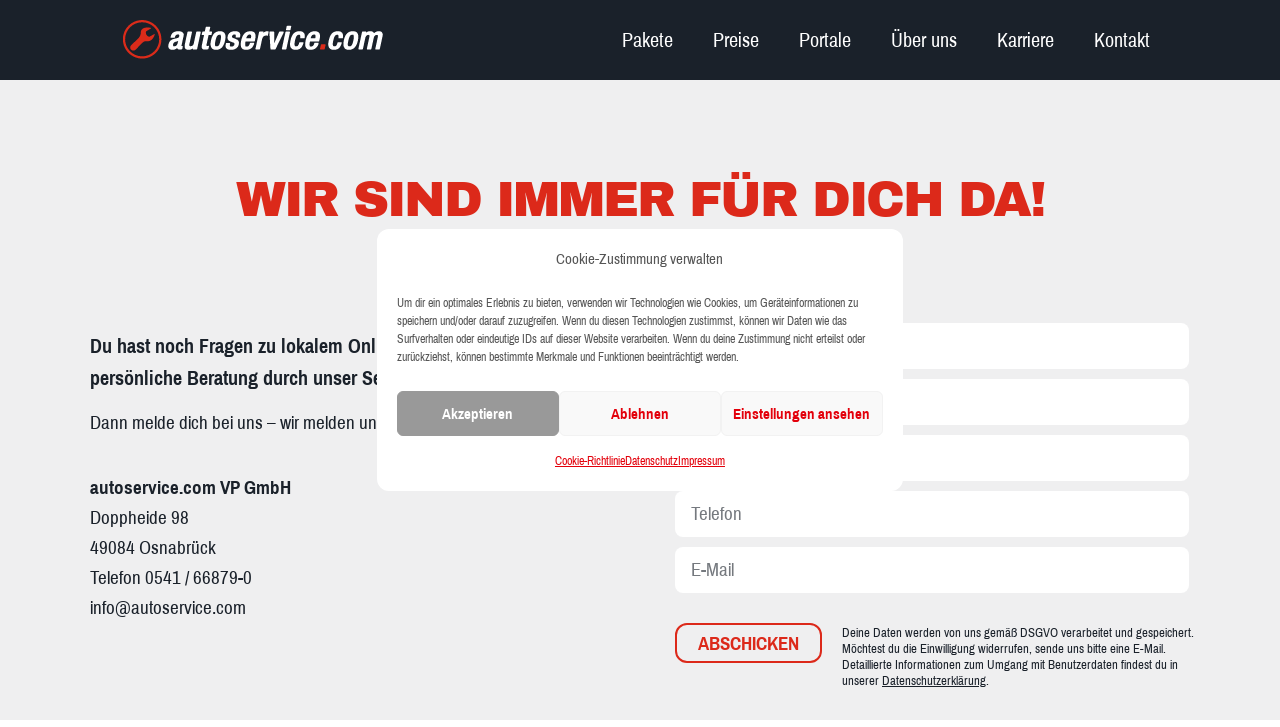

--- FILE ---
content_type: text/html; charset=UTF-8
request_url: https://onlinewerkstatt.info/kontakt/
body_size: 13136
content:
<!doctype html><html lang="de"><head><meta charset="UTF-8"><meta name="viewport" content="width=device-width, initial-scale=1"><link rel="profile" href="https://gmpg.org/xfn/11"><link media="all" href="https://onlinewerkstatt.info/wp-content/cache/autoptimize/css/autoptimize_06733e55f22722d80ef250623752a82a.css" rel="stylesheet"><title>Kontakt &#8211; onlinewerkstatt</title><meta name='robots' content='max-image-preview:large' /><link rel="alternate" type="application/rss+xml" title="onlinewerkstatt &raquo; Feed" href="https://onlinewerkstatt.info/feed/" /><link rel="alternate" type="application/rss+xml" title="onlinewerkstatt &raquo; Kommentar-Feed" href="https://onlinewerkstatt.info/comments/feed/" /><link rel='stylesheet' id='elementor-post-6-css' href='https://onlinewerkstatt.info/wp-content/cache/autoptimize/css/autoptimize_single_4bf889313212c4df76f77464788b166b.css' media='all' /><link rel='stylesheet' id='elementor-global-css' href='https://onlinewerkstatt.info/wp-content/cache/autoptimize/css/autoptimize_single_a14f98024895c1e8b49e6d4e5ca1d102.css' media='all' /><link rel='stylesheet' id='elementor-post-13-css' href='https://onlinewerkstatt.info/wp-content/cache/autoptimize/css/autoptimize_single_2726a52e251dbe74062917c6c81155a8.css' media='all' /><link rel='stylesheet' id='elementor-post-40-css' href='https://onlinewerkstatt.info/wp-content/cache/autoptimize/css/autoptimize_single_fc2a614389d38e1108a645aef95ae111.css' media='all' /><link rel='stylesheet' id='elementor-post-112-css' href='https://onlinewerkstatt.info/wp-content/cache/autoptimize/css/autoptimize_single_efdb2b2cbb9e2b3f7ab473299b3e6da8.css' media='all' /><link rel='stylesheet' id='cmm4e-menu-skin-2577-css' href='https://onlinewerkstatt.info/wp-content/uploads/cmm4e/cmm4e-menu-skin-2577.min.css' media='all' /> <script src="https://onlinewerkstatt.info/wp-includes/js/jquery/jquery.min.js" id="jquery-core-js"></script> <link rel="https://api.w.org/" href="https://onlinewerkstatt.info/wp-json/" /><link rel="alternate" title="JSON" type="application/json" href="https://onlinewerkstatt.info/wp-json/wp/v2/pages/13" /><link rel="EditURI" type="application/rsd+xml" title="RSD" href="https://onlinewerkstatt.info/xmlrpc.php?rsd" /><meta name="generator" content="WordPress 6.8.3" /><link rel="canonical" href="https://onlinewerkstatt.info/kontakt/" /><link rel='shortlink' href='https://onlinewerkstatt.info/?p=13' /><link rel="alternate" title="oEmbed (JSON)" type="application/json+oembed" href="https://onlinewerkstatt.info/wp-json/oembed/1.0/embed?url=https%3A%2F%2Fonlinewerkstatt.info%2Fkontakt%2F" /><link rel="alternate" title="oEmbed (XML)" type="text/xml+oembed" href="https://onlinewerkstatt.info/wp-json/oembed/1.0/embed?url=https%3A%2F%2Fonlinewerkstatt.info%2Fkontakt%2F&#038;format=xml" /><meta name="generator" content="Elementor 3.18.3; features: e_dom_optimization, e_optimized_assets_loading, e_optimized_css_loading, additional_custom_breakpoints, block_editor_assets_optimize, e_image_loading_optimization; settings: css_print_method-external, google_font-disabled, font_display-swap"><style>.m-pricing .elementor-column-gap-default{gap:47px}.m-preise-auftritt .tab-section .elementor-tabs-wrapper div#elementor-tab-title-1932,.m-preise-auftritt .tab-section .elementor-tabs-wrapper div#elementor-tab-title-2682{order:-1}.m-preise-auftritt .tab-section-pro .elementor-tabs-wrapper div#elementor-tab-title-2741,.m-preise-auftritt .tab-section-pro .elementor-tabs-wrapper div#elementor-tab-title-1141{order:1}.pricing-card{background:#fff;padding:30px;border-radius:20px;box-shadow:0 10px 30px rgba(0,0,0,.1)}.circle{background:#000;color:#fff;border-radius:50%;width:49px;height:49px;display:inline-flex;justify-content:center;align-items:center;margin-right:15px}.red{color:#e1251b}.features{list-style:none;padding:0;margin:0}.features-title{font-size:22px;font-weight:900;color:#e3000b;line-height:25px;margin-bottom:8px}.features li{margin-bottom:8px;position:relative;display:flex;align-items:self-start;font-size:16px;line-height:22px}.features li:last-child{margin-bottom:0}.features li.pro{color:#b3b3b3}.features li:before{content:url('/wp-content/uploads/2026/01/Frame.svg');margin-right:10px;vertical-align:middle;width:19px;height:19px;display:inline-block}.features li.pro:before{content:url('/wp-content/uploads/2026/01/dash.svg');margin-right:10px;vertical-align:middle;width:19px;height:19px;display:inline-block;filter:invert(70%) sepia(0%) saturate(0%) brightness(80%)}.col-height{height:100%;border-radius:10px}sub,sup{top:-.3em;font-size:16px;margin-left:8px}.price{font-size:36px;line-height:36px;font-weight:400;font-family:"ArchivoBlack",Sans-serif}.price-text{font-size:16px;line-height:36px}.jobs-plus .elementor-image-box-wrapper{position:relative;display:flex;align-items:center}.jobs-plus .elementor-image-box-wrapper .elementor-image-box-img{margin:0 !important}.jobs-plus .elementor-image-box-wrapper:before{content:url('/wp-content/uploads/2026/01/jobs.svg');margin-right:10px;order:-1;vertical-align:middle;display:inline-block;width:24px;height:24px}.jobs-plus .elementor-image-box-img{display:flex !important;align-items:center;justify-content:center;width:fit-content !important;height:30px;object-fit:cover}.jobs-plus .elementor-image-box-img img{width:130px;min-width:130px;height:20px}.jobs-plus .elementor-image-box-content{order:-1;white-space:nowrap}.tab-section .elementor-tab-desktop-title,.tab-section-pro .elementor-tab-desktop-title{flex:1;border:1px solid #cecece !important;background:#efeff0;border-radius:10px;text-align:center;padding:13px !important}.tab-section-pro .elementor-tab-desktop-title{height:40px;max-height:40px;display:flex !important;justify-content:center;align-items:center}.tab-section .elementor-tab-desktop-title.elementor-active,.tab-section-pro .elementor-tab-desktop-title.elementor-active{background:#e1251b;color:#fff;border-color:#e1251b}.tab-section .elementor-tabs-wrapper{background:#efeff0;gap:11px;padding:0 24px 14px}.tab-section-pro .elementor-tabs-wrapper{background:#efeff0;gap:8px;padding:10px;border-radius:10px;margin:0 24px 24px !important}.tab-section.elementor-widget-tabs .elementor-tab-content{padding:0}.tab-section-pro .elementor-tabs-content-wrapper{padding:10px 24px;background-color:#efeff0;border-radius:0 0 10px 10px}.tab-section-pro .elementor-tabs-content-wrapper .elementor-tab-content{padding:0 !important}.tab-section-pro .elementor-tabs-wrapper{display:flex;align-items:center}.tab-section-pro .elementor-tabs-wrapper:before{content:url(/wp-content/uploads/2026/01/jobs.svg);order:-1;vertical-align:middle;display:inline-block;width:24px;height:24px;order:-1}.tab-section-pro .elementor-tabs-wrapper:after{content:"ONLINE MARKETING";font-size:14px;font-weight:400;text-transform:uppercase;background:linear-gradient(to right,#1a212a 0%,#1a212a 40%,#e3000b 40%,#e3000b 100%);-webkit-background-clip:text;-webkit-text-fill-color:transparent;order:-1;font-family:"ArchivoBlack",Sans-serif;white-space:nowrap}.m-pricing .elementor-tab-mobile-title,.auftritt-pricing .elementor-tab-mobile-title{display:none}.tab-section-pro.auftritt-premium .elementor-tabs-wrapper{margin:0}.tab-section-pro.auftritt-premium.elementor-widget-tabs .elementor-tab-content{padding:20px 0 0}@media (min-width:1480px){.elementor-49 .elementor-element.elementor-element-7d9c96e .elementor-heading-title{font-family:"Archivo",Sans-serif;font-size:32px;font-weight:900;text-transform:uppercase;letter-spacing:0px;white-space:nowrap}.m-pricing h2.elementor-heading-title{font-size:22px}}@media (max-width:1480px){.jobs-plus .elementor-image-box-img img{margin-left:5px}.m-pricing .elementor-column-gap-default{gap:40px}.tab-section-pro .elementor-tab-desktop-title,.tab-section-pro .elementor-tab-desktop-title{padding:10px !important}}@media (max-width:1199px){.m-pricing .elementor-column-gap-default{gap:35px;flex-wrap:wrap}.circle{margin-right:10px}}@media (min-width:1025px) and (max-width:1199px){.m-pricing .elementor-col-33{flex:0 0 45% !important;max-width:50% !important}}@media (max-width:767px){.circle{width:45px;height:45px;margin-right:10px}.m-pricing .elementor-tabs .elementor-tabs-wrapper,.auftritt-pricing .elementor-tabs .elementor-tabs-wrapper{display:flex !important}.tab-section-pro.auftritt{position:relative !important}.tab-section-pro.auftritt .elementor-tabs-wrapper{margin:0}.tab-section-pro.auftritt.elementor-widget-tabs .elementor-tab-content{padding:20px 0 0}.preise-such{position:relative !important;bottom:0 !important}.elementor-16181 .elementor-element.elementor-element-47972f3e,.elementor-1301 .elementor-element.elementor-element-04d8319{position:relative !important;bottom:0 !important}}@media (max-width:408px){.m-pricing .elementor-tabs .elementor-tabs-wrapper{flex-wrap:wrap}.jobs-plus .elementor-image-box-wrapper{flex-wrap:wrap;row-gap:10px}.jobs-plus .elementor-image-box-content{width:fit-content !important}}@media (min-width:768px) and (max-width:860px){.auftritt-pricing .elementor-tabs-wrapper{flex-wrap:wrap}.auftritt-pricing .elementor-tab-desktop-title{min-width:100px}.auftritt-pricing .elementor-tabs-wrapper:after{margin-right:50px}.elementor-16181 .elementor-element.elementor-element-47972f3e,.elementor-1301 .elementor-element.elementor-element-04d8319{bottom:230px !important}}@media (max-width:480px){.jobs-plus .elementor-image-box-img img{margin-left:5px}.auftritt-pricing .tab-section-pro .elementor-tabs-wrapper:after{margin-right:80px}.auftritt-pricing .elementor-tabs-wrapper{flex-wrap:wrap}.auftritt-pricing .elementor-tab-desktop-title{min-width:130px}}@media (max-width:430px){.m-pricing .elementor-tabs .elementor-tabs-wrapper{flex-wrap:wrap}.tab-section-pro .elementor-tabs-wrapper:after{margin-right:70px}}@media (max-width:360px){.tab-section-pro .elementor-tabs-wrapper:after{margin-right:0}}@media (min-width:1200px) and (max-width:1380px){.tab-section-pro .elementor-tabs-wrapper{flex-wrap:wrap}.tab-section-pro .elementor-tabs-wrapper:after{margin-right:80px}.elementor-widget-tabs.elementor-tabs-alignment-center .elementor-tabs-wrapper{justify-content:flex-start !important}}</style><link rel="icon" href="https://onlinewerkstatt.info/wp-content/uploads/2022/12/autoservice_logo_favicon-150x150.png" sizes="32x32" /><link rel="icon" href="https://onlinewerkstatt.info/wp-content/uploads/2022/12/autoservice_logo_favicon-300x300.png" sizes="192x192" /><link rel="apple-touch-icon" href="https://onlinewerkstatt.info/wp-content/uploads/2022/12/autoservice_logo_favicon-300x300.png" /><meta name="msapplication-TileImage" content="https://onlinewerkstatt.info/wp-content/uploads/2022/12/autoservice_logo_favicon-300x300.png" /><style id="wp-custom-css">.cmm4e.cmm4e-theme-2577 .cmm4e-menu-item .menu-item-arrow{display:none}.cmm4e.cmm4e-theme-2577 .cmm4e-sub-panel{margin-top:-5px;margin-left:-300px;height:300px;padding:0}.box{font-size:1.1875rem;line-height:1.6em}.footnav a:hover{text-decoration:underline}.elementor-button[type=submit]{margin-top:19px}ul{margin-left:-28px;list-style-image:url('/wp-content/uploads/2022/12/li_punkt.svg')}.elementor-widget-form .elementor-message{padding-top:30px}@media (min-width:1180px){#errorcaptcha{color:red;margin-left:5px;margin-top:7px;width:30%;padding-bottom:50px}}.headline3{font-family:"Archivo",Sans-serif;font-size:3.125rem;font-weight:900;line-height:1.1em;letter-spacing:-1px;text-transform:uppercase}.headline4{font-family:"Archivo",Sans-serif;font-size:1.25rem;font-weight:900;line-height:1.1em;letter-spacing:0px}.headline33{font-family:"Archivo",Sans-serif;font-size:2.1rem;font-weight:900;line-height:1.1em;letter-spacing:-1px;text-transform:uppercase}.headline44{font-family:"Archivo",Sans-serif;font-size:1rem;font-weight:900;line-height:1.1em;letter-spacing:0px}@media (max-width:1024px){.box{font-size:1.1rem;line-height:1.5em}#errorcaptcha{color:red;margin-left:5px;margin-top:7px;width:30%;padding-bottom:10px}.post-password-form{margin-left:60px}}@media (max-width:767px){.elementor-widget-form .elementor-message{font-size:1.1rem;padding-top:100px}#errorcaptcha{color:red;margin-left:5px;margin-bottom:-25px;margin-top:-5px;width:100%}.post-password-form{margin-left:20px}.headline3{font-size:2.1rem}.headline4{font-size:.8rem}.headline33{font-size:1.55rem}.headline44{font-size:.8rem}}@media (min-width:1025px){.post-password-form{margin-left:120px}}.grecaptcha-badge{visibility:hidden}.wpcf7 form.invalid .wpcf7-response-output,.wpcf7 form.unaccepted .wpcf7-response-output,.wpcf7 form.payment-required .wpcf7-response-output{border-color:#e3000b}.dwp-form{width:100%;margin:0 auto}.dwp-form-row{display:flex;flex-direction:column;width:100%}.dwp-form-row .wpcf7-form-control,.wpcf7-form label{width:100%}.dwp-form-column{flex:1;padding:0;width:100%}.dwp-form-column:first-of-type{padding-left:0}.dwp-form-column:last-of-type{padding-right:0}@media only screen and (min-width:48em){.dwp-form-row{flex-direction:row}.dwp-form-column{padding:0}.dwp-form-column.col-12{width:100%;flex:inherit}.dwp-form-column.col-11{width:91.66666667%;flex:inherit}.dwp-form-column.col-10{width:83.33333333%;flex:inherit}.dwp-form-column.col-9{width:75%;flex:inherit}.dwp-form-column.col-8{width:66.66666667%;flex:inherit}.dwp-form-column.col-7{width:58.33333333%;flex:inherit}.dwp-form-column.col-6{width:50%;flex:inherit}.dwp-form-column.col-5{width:41.66666667%;flex:inherit}.dwp-form-column.col-4{width:33.33333333%;flex:inherit}.dwp-form-column.col-3{width:25%;flex:inherit}.dwp-form-column.col-2{width:16.66666667%;flex:inherit}.dwp-form-column.col-1{width:8.33333333%;flex:inherit}}.elementor-button-text{padding:5px 10px}.wpcf7-form .wpcf7-submit{height:40px;width:240px}.mobile input[type=file]{margin-top:-40px;height:2px;color:#ececec}label[for=fileInput]{background-color:#bdbdbd;text-align:center;border-style:solid;border-width:2px;border-color:#bdbdbd;border-radius:5px;width:100%;z-index:100}.merk{margin-top:-40px;z-index:200}input[type=radio],input[type=checkbox]{transform:scale(1.5);margin:8px 10px 10px 15px}@media (max-width:767px){input[type=checkbox]{transform:scale(1.5);margin:8px 10px 10px 0}}.checkbox_css{font-family:ArchivoNarrow-Bold;font-weight:700}.checkbox_color{font-family:ArchivoNarrow-Bold;font-weight:700;color:#e3000b}.elementor-8985 .elementor-element.elementor-element-97b94fd .wpcf7-form .wpcf7-submit,.elementor-8998 .elementor-element.elementor-element-4d2ff86 .wpcf7-form .wpcf7-submit,.elementor-9014 .elementor-element.elementor-element-d7e6537 .wpcf7-form .wpcf7-submit,.elementor-12097 .elementor-element.elementor-element-f994191 .wpcf7-form .wpcf7-submit,.elementor-8836 .elementor-element.elementor-element-658e5af .wpcf7-form .wpcf7-submit{height:50px}@media (max-width:798px){.elementor-12587 .elementor-element.elementor-element-aadd6ec .elementor-button,.elementor-12851 .elementor-element.elementor-element-c1032b9 .elementor-button{padding:5px 15px}}.janein{font-family:"Archivo",Sans-serif;font-weight:400;font-size:2.5rem}@media (max-width:820px){.janein{font-size:1.5rem}}.elementor-field-option label{font-family:ArchivoNarrow-Bold !important;font-weight:700 !important}.elementor-field-option{display:flex}.elementor-field-type-radio .elementor-field-subgroup{display:flex;flex-wrap:nowrap;gap:10px}input[type=radio]:after{border:1px solid #000}@media (max-width:767px){input[type=radio]{margin:8px 10px 10px 0}.preise-col{position:relative !important}}.package-price{margin-top:auto;text-align:center;padding-top:24px;border-top:2px solid #eee}.package-price .amount{font-size:40px;font-weight:900;color:#e3000b;line-height:45px;padding-right:20px;border-right:2px solid #eee}.package-price .period{font-size:22px;color:#e3000b;font-weight:700}.package-price .amount-block{display:flex;align-items:center;justify-content:center;gap:25px}.package-price .note{font-size:16px;color:#e3000b;margin-top:4px}.badge{position:absolute;top:-15px;right:20px}@media (max-width:1024px) and (min-width:768px){.elementor-kit-6 input:not([type=button]):not([type=submit]),.elementor-kit-6 textarea,.elementor-kit-6 .elementor-field-textual{font-size:1.1875rem !important}.elementor-field-option{align-items:center}}@media (max-width:480px){.package-price .amount{padding-right:15px;font-size:32px}.package-price .amount-block{gap:15px}.elementor-field-subgroup{flex-wrap:wrap}}input[type=radio]:after{opacity:0 !important}input[type=radio]:checked:after{opacity:1 !important}input[type=password]{outline:2px solid;margin-top:10px}form.post-password-form{margin:30px}</style></head><body data-cmplz=1 class="wp-singular page-template page-template-elementor_header_footer page page-id-13 wp-custom-logo wp-theme-hello-elementor wp-child-theme-hello-elementor-child elementor-default elementor-template-full-width elementor-kit-6 elementor-page elementor-page-13"> <a class="skip-link screen-reader-text" href="#content">Zum Inhalt wechseln</a><div data-elementor-type="header" data-elementor-id="40" class="elementor elementor-40 elementor-location-header" data-elementor-post-type="elementor_library"><section class="elementor-section elementor-top-section elementor-element elementor-element-187cfb7 elementor-section-boxed elementor-section-height-default elementor-section-height-default" data-id="187cfb7" data-element_type="section" data-settings="{&quot;background_background&quot;:&quot;classic&quot;,&quot;motion_fx_motion_fx_scrolling&quot;:&quot;yes&quot;,&quot;sticky&quot;:&quot;top&quot;,&quot;motion_fx_devices&quot;:[&quot;desktop&quot;,&quot;tablet&quot;,&quot;mobile&quot;],&quot;sticky_on&quot;:[&quot;desktop&quot;,&quot;tablet&quot;,&quot;mobile&quot;],&quot;sticky_offset&quot;:0,&quot;sticky_effects_offset&quot;:0}"><div class="elementor-container elementor-column-gap-no"><div class="elementor-column elementor-col-33 elementor-top-column elementor-element elementor-element-a11a029" data-id="a11a029" data-element_type="column"><div class="elementor-widget-wrap elementor-element-populated"><div class="elementor-element elementor-element-c06197e elementor-widget elementor-widget-theme-site-logo elementor-widget-image" data-id="c06197e" data-element_type="widget" data-widget_type="theme-site-logo.default"><div class="elementor-widget-container"> <a href="https://onlinewerkstatt.info"> <img fetchpriority="high" width="2501" height="362" src="https://onlinewerkstatt.info/wp-content/uploads/2025/03/autoservice_logo_sw.svg" class="attachment-full size-full wp-image-14282" alt="" /> </a></div></div></div></div><div class="elementor-column elementor-col-66 elementor-top-column elementor-element elementor-element-f6c5620" data-id="f6c5620" data-element_type="column" data-settings="{&quot;background_background&quot;:&quot;classic&quot;}"><div class="elementor-widget-wrap elementor-element-populated"><div class="elementor-element elementor-element-73fd376 elementor-nav-menu--dropdown-none elementor-nav-menu__align-right elementor-hidden-mobile elementor-hidden-tablet elementor-widget elementor-widget-nav-menu" data-id="73fd376" data-element_type="widget" data-settings="{&quot;layout&quot;:&quot;horizontal&quot;,&quot;submenu_icon&quot;:{&quot;value&quot;:&quot;&lt;i class=\&quot;fas fa-caret-down\&quot;&gt;&lt;\/i&gt;&quot;,&quot;library&quot;:&quot;fa-solid&quot;}}" data-widget_type="nav-menu.default"><div class="elementor-widget-container"><nav class="elementor-nav-menu--main elementor-nav-menu__container elementor-nav-menu--layout-horizontal e--pointer-underline e--animation-fade"><div class="cmm4e-container cmm4e-wrapper-theme-2577"><ul id="menu-1-73fd376" class="cmm4e-theme-2577 cmm4e cmm4e-horizontal cmm4e-horizontal-align-right cmm4e-mobile-animation-off-canvas cmm4e-off-canvas-left cmm4e-menu-fade-up" data-config='{&quot;container&quot;:&quot;.cmm4e-container&quot;,&quot;breakpoint&quot;:&quot;992&quot;,&quot;arrows&quot;:{&quot;up&quot;:&quot;fa fa-angle-up&quot;,&quot;down&quot;:&quot;fa fa-angle-down&quot;,&quot;left&quot;:&quot;fa fa-angle-left&quot;,&quot;right&quot;:&quot;fa fa-angle-right&quot;},&quot;desktop&quot;:{&quot;orientation&quot;:&quot;horizontal&quot;},&quot;mobile&quot;:{&quot;animation&quot;:&quot;off-canvas&quot;,&quot;toggleDisable&quot;:0,&quot;togglePosition&quot;:{&quot;top&quot;:&quot;auto&quot;,&quot;right&quot;:&quot;auto&quot;,&quot;bottom&quot;:&quot;auto&quot;,&quot;left&quot;:&quot;auto&quot;},&quot;toggleTrigger&quot;:&quot;&quot;,&quot;toggleIconOpen&quot;:&quot;fa fa-navicon&quot;,&quot;toggleIconClose&quot;:&quot;fa fa-close&quot;,&quot;toggleMenuText&quot;:&quot;&quot;}}'><li id="cmm4e-menu-item-51" class="cmm4e-menu-item cmm4e-item-depth-0 cmm4e-mega menu-item-has-children cmm4e-item-has-content"><a aria-haspopup="true" href="https://onlinewerkstatt.info/pakete/" class="cmm4e-nav-link"><span class="cmm4e-item-label">Pakete</span></a><span role="presentation" class="menu-item-arrow fa fa-angle-down"></span><div class="cmm4e-sub-panel cmm4e-content-container" style="width:650px;"><div class="cmm4e-content-wrapper"><div data-elementor-type="wp-post" data-elementor-id="950" class="elementor elementor-950" data-elementor-post-type="cmm4e_menu"><section class="elementor-section elementor-top-section elementor-element elementor-element-f953899 elementor-section-content-top elementor-section-full_width elementor-section-height-default elementor-section-height-default" data-id="f953899" data-element_type="section" id="mega_menu" data-settings="{&quot;background_background&quot;:&quot;classic&quot;,&quot;animation&quot;:&quot;none&quot;}"><div class="elementor-container elementor-column-gap-default"><div class="elementor-column elementor-col-50 elementor-top-column elementor-element elementor-element-a9cec3c" data-id="a9cec3c" data-element_type="column" data-settings="{&quot;background_background&quot;:&quot;classic&quot;}"><div class="elementor-widget-wrap elementor-element-populated"><div class="elementor-element elementor-element-e0d4b01 elementor-widget__width-auto elementor-widget elementor-widget-image" data-id="e0d4b01" data-element_type="widget" data-widget_type="image.default"><div class="elementor-widget-container"> <a href="https://onlinewerkstatt.info/" home=""> <img width="800" height="118" data-src="https://onlinewerkstatt.info/wp-content/uploads/2025/03/logo_onlinewerkstatt-1024x151.png" class="attachment-large size-large wp-image-14283 lazyload" alt="" data-srcset="https://onlinewerkstatt.info/wp-content/uploads/2025/03/logo_onlinewerkstatt-1024x151.png 1024w, https://onlinewerkstatt.info/wp-content/uploads/2025/03/logo_onlinewerkstatt-300x44.png 300w, https://onlinewerkstatt.info/wp-content/uploads/2025/03/logo_onlinewerkstatt-768x113.png 768w, https://onlinewerkstatt.info/wp-content/uploads/2025/03/logo_onlinewerkstatt.png 1364w" data-sizes="(max-width: 800px) 100vw, 800px" src="[data-uri]" style="--smush-placeholder-width: 800px; --smush-placeholder-aspect-ratio: 800/118;" /> </a></div></div></div></div><div class="elementor-column elementor-col-50 elementor-top-column elementor-element elementor-element-f25b1fc" data-id="f25b1fc" data-element_type="column" data-settings="{&quot;background_background&quot;:&quot;classic&quot;}"><div class="elementor-widget-wrap elementor-element-populated"><div class="elementor-element elementor-element-4cdcbd6 elementor-widget elementor-widget-heading" data-id="4cdcbd6" data-element_type="widget" data-widget_type="heading.default"><div class="elementor-widget-container"><h2 class="elementor-heading-title elementor-size-default">Unsere Pakete für dich</h2></div></div><div class="elementor-element elementor-element-406d485 elementor-nav-menu__align-left elementor-nav-menu--dropdown-none elementor-widget__width-auto elementor-widget elementor-widget-nav-menu" data-id="406d485" data-element_type="widget" data-settings="{&quot;layout&quot;:&quot;vertical&quot;,&quot;submenu_icon&quot;:{&quot;value&quot;:&quot;&lt;i class=\&quot;fas fa-caret-down\&quot;&gt;&lt;\/i&gt;&quot;,&quot;library&quot;:&quot;fa-solid&quot;}}" data-widget_type="nav-menu.default"><div class="elementor-widget-container"><nav class="elementor-nav-menu--main elementor-nav-menu__container elementor-nav-menu--layout-vertical e--pointer-none"><ul id="menu-1-406d485" class="elementor-nav-menu sm-vertical"><li class="menu-item menu-item-type-post_type menu-item-object-page menu-item-945"><a href="https://onlinewerkstatt.info/onlinesuche/" class="elementor-item elementor-item">ONLINESUCHE</a></li><li class="menu-item menu-item-type-post_type menu-item-object-page menu-item-1300"><a href="https://onlinewerkstatt.info/onlinemarketing/" class="elementor-item elementor-item">ONLINEMARKETING</a></li><li class="menu-item menu-item-type-post_type menu-item-object-page menu-item-1337"><a href="https://onlinewerkstatt.info/onlineauftritt/" class="elementor-item elementor-item">ONLINEAUFTRITT</a></li><li class="menu-item menu-item-type-custom menu-item-object-custom menu-item-11794"><a href="#" class="elementor-item elementor-item-anchor elementor-item elementor-item-anchor"><b>Unsere Zusatzpakete</b></a></li><li class="menu-item menu-item-type-post_type menu-item-object-page menu-item-944"><a href="https://onlinewerkstatt.info/onlinebuchung/" class="elementor-item elementor-item">ONLINEBUCHUNG</a></li><li class="menu-item menu-item-type-post_type menu-item-object-page menu-item-11613"><a href="https://onlinewerkstatt.info/onlinejobs/" class="elementor-item elementor-item"><span style="color: #E3000B;"><b>NEU:</b></span> autoservice.jobs<br></a></li></ul></nav><nav class="elementor-nav-menu--dropdown elementor-nav-menu__container" aria-hidden="true"><ul id="menu-2-406d485" class="elementor-nav-menu sm-vertical"><li class="menu-item menu-item-type-post_type menu-item-object-page menu-item-945"><a href="https://onlinewerkstatt.info/onlinesuche/" class="elementor-item elementor-item" tabindex="-1">ONLINESUCHE</a></li><li class="menu-item menu-item-type-post_type menu-item-object-page menu-item-1300"><a href="https://onlinewerkstatt.info/onlinemarketing/" class="elementor-item elementor-item" tabindex="-1">ONLINEMARKETING</a></li><li class="menu-item menu-item-type-post_type menu-item-object-page menu-item-1337"><a href="https://onlinewerkstatt.info/onlineauftritt/" class="elementor-item elementor-item" tabindex="-1">ONLINEAUFTRITT</a></li><li class="menu-item menu-item-type-custom menu-item-object-custom menu-item-11794"><a href="#" class="elementor-item elementor-item-anchor elementor-item elementor-item-anchor" tabindex="-1"><b>Unsere Zusatzpakete</b></a></li><li class="menu-item menu-item-type-post_type menu-item-object-page menu-item-944"><a href="https://onlinewerkstatt.info/onlinebuchung/" class="elementor-item elementor-item" tabindex="-1">ONLINEBUCHUNG</a></li><li class="menu-item menu-item-type-post_type menu-item-object-page menu-item-11613"><a href="https://onlinewerkstatt.info/onlinejobs/" class="elementor-item elementor-item" tabindex="-1"><span style="color: #E3000B;"><b>NEU:</b></span> autoservice.jobs<br></a></li></ul></nav></div></div></div></div></div></section></div></div></div></li><li id="cmm4e-menu-item-1519" class="cmm4e-menu-item cmm4e-item-depth-0"><a href="https://onlinewerkstatt.info/preise/" class="cmm4e-nav-link"><span class="cmm4e-item-label">Preise</span></a></li><li id="cmm4e-menu-item-965" class="cmm4e-menu-item cmm4e-item-depth-0 cmm4e-mega menu-item-has-children cmm4e-item-has-content"><a aria-haspopup="true" target="_blank" class="cmm4e-nav-link"><span class="cmm4e-item-label">Portale</span></a><span role="presentation" class="menu-item-arrow fa fa-angle-down"></span><div class="cmm4e-sub-panel cmm4e-content-container" style="width:100%;"><div class="cmm4e-content-wrapper"><div data-elementor-type="wp-post" data-elementor-id="11622" class="elementor elementor-11622" data-elementor-post-type="cmm4e_menu"><section class="elementor-section elementor-top-section elementor-element elementor-element-8130e12 elementor-section-content-top elementor-section-full_width elementor-section-height-default elementor-section-height-default" data-id="8130e12" data-element_type="section" id="mega_menu" data-settings="{&quot;background_background&quot;:&quot;classic&quot;}"><div class="elementor-container elementor-column-gap-default"><div class="elementor-column elementor-col-50 elementor-top-column elementor-element elementor-element-5cfb818" data-id="5cfb818" data-element_type="column" data-settings="{&quot;background_background&quot;:&quot;classic&quot;}"><div class="elementor-widget-wrap elementor-element-populated"><div class="elementor-element elementor-element-1fbbb38 elementor-widget__width-auto elementor-widget elementor-widget-image" data-id="1fbbb38" data-element_type="widget" data-widget_type="image.default"><div class="elementor-widget-container"> <a href="https://onlinewerkstatt.info/" home=""> <img width="800" height="118" data-src="https://onlinewerkstatt.info/wp-content/uploads/2025/03/logo_onlinewerkstatt-1024x151.png" class="attachment-large size-large wp-image-14283 lazyload" alt="" data-srcset="https://onlinewerkstatt.info/wp-content/uploads/2025/03/logo_onlinewerkstatt-1024x151.png 1024w, https://onlinewerkstatt.info/wp-content/uploads/2025/03/logo_onlinewerkstatt-300x44.png 300w, https://onlinewerkstatt.info/wp-content/uploads/2025/03/logo_onlinewerkstatt-768x113.png 768w, https://onlinewerkstatt.info/wp-content/uploads/2025/03/logo_onlinewerkstatt.png 1364w" data-sizes="(max-width: 800px) 100vw, 800px" src="[data-uri]" style="--smush-placeholder-width: 800px; --smush-placeholder-aspect-ratio: 800/118;" /> </a></div></div></div></div><div class="elementor-column elementor-col-50 elementor-top-column elementor-element elementor-element-302f50e" data-id="302f50e" data-element_type="column" data-settings="{&quot;background_background&quot;:&quot;classic&quot;}"><div class="elementor-widget-wrap elementor-element-populated"><div class="elementor-element elementor-element-b419493 elementor-widget elementor-widget-heading" data-id="b419493" data-element_type="widget" data-widget_type="heading.default"><div class="elementor-widget-container"><h2 class="elementor-heading-title elementor-size-default">Unsere Portale für Werkstätten</h2></div></div><div class="elementor-element elementor-element-72a5b5e elementor-nav-menu__align-left elementor-nav-menu--dropdown-none elementor-widget__width-auto elementor-widget elementor-widget-nav-menu" data-id="72a5b5e" data-element_type="widget" data-settings="{&quot;layout&quot;:&quot;vertical&quot;,&quot;submenu_icon&quot;:{&quot;value&quot;:&quot;&lt;i class=\&quot;fas fa-caret-down\&quot;&gt;&lt;\/i&gt;&quot;,&quot;library&quot;:&quot;fa-solid&quot;}}" data-widget_type="nav-menu.default"><div class="elementor-widget-container"><nav class="elementor-nav-menu--main elementor-nav-menu__container elementor-nav-menu--layout-vertical e--pointer-none"><ul id="menu-1-72a5b5e" class="elementor-nav-menu sm-vertical"><li class="menu-item menu-item-type-custom menu-item-object-custom menu-item-11624"><a target="_blank" href="https://www.autoservice.com/" class="elementor-item elementor-item">Werkstattsuche – autoservice.com</a></li><li class="menu-item menu-item-type-custom menu-item-object-custom menu-item-11625"><a target="_blank" href="https://autoservice.jobs/" class="elementor-item elementor-item">Jobportal – autoservice.jobs</a></li></ul></nav><nav class="elementor-nav-menu--dropdown elementor-nav-menu__container" aria-hidden="true"><ul id="menu-2-72a5b5e" class="elementor-nav-menu sm-vertical"><li class="menu-item menu-item-type-custom menu-item-object-custom menu-item-11624"><a target="_blank" href="https://www.autoservice.com/" class="elementor-item elementor-item" tabindex="-1">Werkstattsuche – autoservice.com</a></li><li class="menu-item menu-item-type-custom menu-item-object-custom menu-item-11625"><a target="_blank" href="https://autoservice.jobs/" class="elementor-item elementor-item" tabindex="-1">Jobportal – autoservice.jobs</a></li></ul></nav></div></div></div></div></div></section></div></div></div></li><li id="cmm4e-menu-item-7511" class="cmm4e-menu-item cmm4e-item-depth-0"><a href="https://onlinewerkstatt.info/ueber-uns/" class="cmm4e-nav-link"><span class="cmm4e-item-label">Über uns</span></a></li><li id="cmm4e-menu-item-9094" class="cmm4e-menu-item cmm4e-item-depth-0"><a href="https://onlinewerkstatt.info/karriere/" class="cmm4e-nav-link"><span class="cmm4e-item-label">Karriere</span></a></li><li id="cmm4e-menu-item-25" class="cmm4e-menu-item cmm4e-current-menu-item cmm4e-item-depth-0"><a href="https://onlinewerkstatt.info/kontakt/" class="cmm4e-nav-link"><span class="cmm4e-item-label">Kontakt</span></a></li></ul></div></nav><nav class="elementor-nav-menu--dropdown elementor-nav-menu__container" aria-hidden="true"><div class="cmm4e-container cmm4e-wrapper-theme-2577"><ul id="menu-2-73fd376" class="cmm4e-theme-2577 cmm4e cmm4e-horizontal cmm4e-horizontal-align-right cmm4e-mobile-animation-off-canvas cmm4e-off-canvas-left cmm4e-menu-fade-up" data-config='{&quot;container&quot;:&quot;.cmm4e-container&quot;,&quot;breakpoint&quot;:&quot;992&quot;,&quot;arrows&quot;:{&quot;up&quot;:&quot;fa fa-angle-up&quot;,&quot;down&quot;:&quot;fa fa-angle-down&quot;,&quot;left&quot;:&quot;fa fa-angle-left&quot;,&quot;right&quot;:&quot;fa fa-angle-right&quot;},&quot;desktop&quot;:{&quot;orientation&quot;:&quot;horizontal&quot;},&quot;mobile&quot;:{&quot;animation&quot;:&quot;off-canvas&quot;,&quot;toggleDisable&quot;:0,&quot;togglePosition&quot;:{&quot;top&quot;:&quot;auto&quot;,&quot;right&quot;:&quot;auto&quot;,&quot;bottom&quot;:&quot;auto&quot;,&quot;left&quot;:&quot;auto&quot;},&quot;toggleTrigger&quot;:&quot;&quot;,&quot;toggleIconOpen&quot;:&quot;fa fa-navicon&quot;,&quot;toggleIconClose&quot;:&quot;fa fa-close&quot;,&quot;toggleMenuText&quot;:&quot;&quot;}}'><li id="cmm4e-menu-item-51" class="cmm4e-menu-item cmm4e-item-depth-0 cmm4e-mega menu-item-has-children cmm4e-item-has-content"><a aria-haspopup="true" href="https://onlinewerkstatt.info/pakete/" class="cmm4e-nav-link"><span class="cmm4e-item-label">Pakete</span></a><span role="presentation" class="menu-item-arrow fa fa-angle-down"></span><div class="cmm4e-sub-panel cmm4e-content-container" style="width:650px;"><div class="cmm4e-content-wrapper"><div data-elementor-type="wp-post" data-elementor-id="950" class="elementor elementor-950" data-elementor-post-type="cmm4e_menu"><section class="elementor-section elementor-top-section elementor-element elementor-element-f953899 elementor-section-content-top elementor-section-full_width elementor-section-height-default elementor-section-height-default" data-id="f953899" data-element_type="section" id="mega_menu" data-settings="{&quot;background_background&quot;:&quot;classic&quot;,&quot;animation&quot;:&quot;none&quot;}"><div class="elementor-container elementor-column-gap-default"><div class="elementor-column elementor-col-50 elementor-top-column elementor-element elementor-element-a9cec3c" data-id="a9cec3c" data-element_type="column" data-settings="{&quot;background_background&quot;:&quot;classic&quot;}"><div class="elementor-widget-wrap elementor-element-populated"><div class="elementor-element elementor-element-e0d4b01 elementor-widget__width-auto elementor-widget elementor-widget-image" data-id="e0d4b01" data-element_type="widget" data-widget_type="image.default"><div class="elementor-widget-container"> <a href="https://onlinewerkstatt.info/" home=""> <img width="800" height="118" data-src="https://onlinewerkstatt.info/wp-content/uploads/2025/03/logo_onlinewerkstatt-1024x151.png" class="attachment-large size-large wp-image-14283 lazyload" alt="" data-srcset="https://onlinewerkstatt.info/wp-content/uploads/2025/03/logo_onlinewerkstatt-1024x151.png 1024w, https://onlinewerkstatt.info/wp-content/uploads/2025/03/logo_onlinewerkstatt-300x44.png 300w, https://onlinewerkstatt.info/wp-content/uploads/2025/03/logo_onlinewerkstatt-768x113.png 768w, https://onlinewerkstatt.info/wp-content/uploads/2025/03/logo_onlinewerkstatt.png 1364w" data-sizes="(max-width: 800px) 100vw, 800px" src="[data-uri]" style="--smush-placeholder-width: 800px; --smush-placeholder-aspect-ratio: 800/118;" /> </a></div></div></div></div><div class="elementor-column elementor-col-50 elementor-top-column elementor-element elementor-element-f25b1fc" data-id="f25b1fc" data-element_type="column" data-settings="{&quot;background_background&quot;:&quot;classic&quot;}"><div class="elementor-widget-wrap elementor-element-populated"><div class="elementor-element elementor-element-4cdcbd6 elementor-widget elementor-widget-heading" data-id="4cdcbd6" data-element_type="widget" data-widget_type="heading.default"><div class="elementor-widget-container"><h2 class="elementor-heading-title elementor-size-default">Unsere Pakete für dich</h2></div></div><div class="elementor-element elementor-element-406d485 elementor-nav-menu__align-left elementor-nav-menu--dropdown-none elementor-widget__width-auto elementor-widget elementor-widget-nav-menu" data-id="406d485" data-element_type="widget" data-settings="{&quot;layout&quot;:&quot;vertical&quot;,&quot;submenu_icon&quot;:{&quot;value&quot;:&quot;&lt;i class=\&quot;fas fa-caret-down\&quot;&gt;&lt;\/i&gt;&quot;,&quot;library&quot;:&quot;fa-solid&quot;}}" data-widget_type="nav-menu.default"><div class="elementor-widget-container"><nav class="elementor-nav-menu--main elementor-nav-menu__container elementor-nav-menu--layout-vertical e--pointer-none"><ul id="menu-1-406d485" class="elementor-nav-menu sm-vertical"><li class="menu-item menu-item-type-post_type menu-item-object-page menu-item-945"><a href="https://onlinewerkstatt.info/onlinesuche/" class="elementor-item elementor-item">ONLINESUCHE</a></li><li class="menu-item menu-item-type-post_type menu-item-object-page menu-item-1300"><a href="https://onlinewerkstatt.info/onlinemarketing/" class="elementor-item elementor-item">ONLINEMARKETING</a></li><li class="menu-item menu-item-type-post_type menu-item-object-page menu-item-1337"><a href="https://onlinewerkstatt.info/onlineauftritt/" class="elementor-item elementor-item">ONLINEAUFTRITT</a></li><li class="menu-item menu-item-type-custom menu-item-object-custom menu-item-11794"><a href="#" class="elementor-item elementor-item-anchor elementor-item elementor-item-anchor"><b>Unsere Zusatzpakete</b></a></li><li class="menu-item menu-item-type-post_type menu-item-object-page menu-item-944"><a href="https://onlinewerkstatt.info/onlinebuchung/" class="elementor-item elementor-item">ONLINEBUCHUNG</a></li><li class="menu-item menu-item-type-post_type menu-item-object-page menu-item-11613"><a href="https://onlinewerkstatt.info/onlinejobs/" class="elementor-item elementor-item"><span style="color: #E3000B;"><b>NEU:</b></span> autoservice.jobs<br></a></li></ul></nav><nav class="elementor-nav-menu--dropdown elementor-nav-menu__container" aria-hidden="true"><ul id="menu-2-406d485" class="elementor-nav-menu sm-vertical"><li class="menu-item menu-item-type-post_type menu-item-object-page menu-item-945"><a href="https://onlinewerkstatt.info/onlinesuche/" class="elementor-item elementor-item" tabindex="-1">ONLINESUCHE</a></li><li class="menu-item menu-item-type-post_type menu-item-object-page menu-item-1300"><a href="https://onlinewerkstatt.info/onlinemarketing/" class="elementor-item elementor-item" tabindex="-1">ONLINEMARKETING</a></li><li class="menu-item menu-item-type-post_type menu-item-object-page menu-item-1337"><a href="https://onlinewerkstatt.info/onlineauftritt/" class="elementor-item elementor-item" tabindex="-1">ONLINEAUFTRITT</a></li><li class="menu-item menu-item-type-custom menu-item-object-custom menu-item-11794"><a href="#" class="elementor-item elementor-item-anchor elementor-item elementor-item-anchor" tabindex="-1"><b>Unsere Zusatzpakete</b></a></li><li class="menu-item menu-item-type-post_type menu-item-object-page menu-item-944"><a href="https://onlinewerkstatt.info/onlinebuchung/" class="elementor-item elementor-item" tabindex="-1">ONLINEBUCHUNG</a></li><li class="menu-item menu-item-type-post_type menu-item-object-page menu-item-11613"><a href="https://onlinewerkstatt.info/onlinejobs/" class="elementor-item elementor-item" tabindex="-1"><span style="color: #E3000B;"><b>NEU:</b></span> autoservice.jobs<br></a></li></ul></nav></div></div></div></div></div></section></div></div></div></li><li id="cmm4e-menu-item-1519" class="cmm4e-menu-item cmm4e-item-depth-0"><a href="https://onlinewerkstatt.info/preise/" class="cmm4e-nav-link"><span class="cmm4e-item-label">Preise</span></a></li><li id="cmm4e-menu-item-965" class="cmm4e-menu-item cmm4e-item-depth-0 cmm4e-mega menu-item-has-children cmm4e-item-has-content"><a aria-haspopup="true" target="_blank" class="cmm4e-nav-link"><span class="cmm4e-item-label">Portale</span></a><span role="presentation" class="menu-item-arrow fa fa-angle-down"></span><div class="cmm4e-sub-panel cmm4e-content-container" style="width:100%;"><div class="cmm4e-content-wrapper"><div data-elementor-type="wp-post" data-elementor-id="11622" class="elementor elementor-11622" data-elementor-post-type="cmm4e_menu"><section class="elementor-section elementor-top-section elementor-element elementor-element-8130e12 elementor-section-content-top elementor-section-full_width elementor-section-height-default elementor-section-height-default" data-id="8130e12" data-element_type="section" id="mega_menu" data-settings="{&quot;background_background&quot;:&quot;classic&quot;}"><div class="elementor-container elementor-column-gap-default"><div class="elementor-column elementor-col-50 elementor-top-column elementor-element elementor-element-5cfb818" data-id="5cfb818" data-element_type="column" data-settings="{&quot;background_background&quot;:&quot;classic&quot;}"><div class="elementor-widget-wrap elementor-element-populated"><div class="elementor-element elementor-element-1fbbb38 elementor-widget__width-auto elementor-widget elementor-widget-image" data-id="1fbbb38" data-element_type="widget" data-widget_type="image.default"><div class="elementor-widget-container"> <a href="https://onlinewerkstatt.info/" home=""> <img width="800" height="118" data-src="https://onlinewerkstatt.info/wp-content/uploads/2025/03/logo_onlinewerkstatt-1024x151.png" class="attachment-large size-large wp-image-14283 lazyload" alt="" data-srcset="https://onlinewerkstatt.info/wp-content/uploads/2025/03/logo_onlinewerkstatt-1024x151.png 1024w, https://onlinewerkstatt.info/wp-content/uploads/2025/03/logo_onlinewerkstatt-300x44.png 300w, https://onlinewerkstatt.info/wp-content/uploads/2025/03/logo_onlinewerkstatt-768x113.png 768w, https://onlinewerkstatt.info/wp-content/uploads/2025/03/logo_onlinewerkstatt.png 1364w" data-sizes="(max-width: 800px) 100vw, 800px" src="[data-uri]" style="--smush-placeholder-width: 800px; --smush-placeholder-aspect-ratio: 800/118;" /> </a></div></div></div></div><div class="elementor-column elementor-col-50 elementor-top-column elementor-element elementor-element-302f50e" data-id="302f50e" data-element_type="column" data-settings="{&quot;background_background&quot;:&quot;classic&quot;}"><div class="elementor-widget-wrap elementor-element-populated"><div class="elementor-element elementor-element-b419493 elementor-widget elementor-widget-heading" data-id="b419493" data-element_type="widget" data-widget_type="heading.default"><div class="elementor-widget-container"><h2 class="elementor-heading-title elementor-size-default">Unsere Portale für Werkstätten</h2></div></div><div class="elementor-element elementor-element-72a5b5e elementor-nav-menu__align-left elementor-nav-menu--dropdown-none elementor-widget__width-auto elementor-widget elementor-widget-nav-menu" data-id="72a5b5e" data-element_type="widget" data-settings="{&quot;layout&quot;:&quot;vertical&quot;,&quot;submenu_icon&quot;:{&quot;value&quot;:&quot;&lt;i class=\&quot;fas fa-caret-down\&quot;&gt;&lt;\/i&gt;&quot;,&quot;library&quot;:&quot;fa-solid&quot;}}" data-widget_type="nav-menu.default"><div class="elementor-widget-container"><nav class="elementor-nav-menu--main elementor-nav-menu__container elementor-nav-menu--layout-vertical e--pointer-none"><ul id="menu-1-72a5b5e" class="elementor-nav-menu sm-vertical"><li class="menu-item menu-item-type-custom menu-item-object-custom menu-item-11624"><a target="_blank" href="https://www.autoservice.com/" class="elementor-item elementor-item">Werkstattsuche – autoservice.com</a></li><li class="menu-item menu-item-type-custom menu-item-object-custom menu-item-11625"><a target="_blank" href="https://autoservice.jobs/" class="elementor-item elementor-item">Jobportal – autoservice.jobs</a></li></ul></nav><nav class="elementor-nav-menu--dropdown elementor-nav-menu__container" aria-hidden="true"><ul id="menu-2-72a5b5e" class="elementor-nav-menu sm-vertical"><li class="menu-item menu-item-type-custom menu-item-object-custom menu-item-11624"><a target="_blank" href="https://www.autoservice.com/" class="elementor-item elementor-item" tabindex="-1">Werkstattsuche – autoservice.com</a></li><li class="menu-item menu-item-type-custom menu-item-object-custom menu-item-11625"><a target="_blank" href="https://autoservice.jobs/" class="elementor-item elementor-item" tabindex="-1">Jobportal – autoservice.jobs</a></li></ul></nav></div></div></div></div></div></section></div></div></div></li><li id="cmm4e-menu-item-7511" class="cmm4e-menu-item cmm4e-item-depth-0"><a href="https://onlinewerkstatt.info/ueber-uns/" class="cmm4e-nav-link"><span class="cmm4e-item-label">Über uns</span></a></li><li id="cmm4e-menu-item-9094" class="cmm4e-menu-item cmm4e-item-depth-0"><a href="https://onlinewerkstatt.info/karriere/" class="cmm4e-nav-link"><span class="cmm4e-item-label">Karriere</span></a></li><li id="cmm4e-menu-item-25" class="cmm4e-menu-item cmm4e-current-menu-item cmm4e-item-depth-0"><a href="https://onlinewerkstatt.info/kontakt/" class="cmm4e-nav-link"><span class="cmm4e-item-label">Kontakt</span></a></li></ul></div></nav></div></div><div class="elementor-element elementor-element-72160b8 elementor-hidden-desktop elementor-widget__width-inherit elementor-widget-tablet__width-inherit elementor-absolute elementor-widget elementor-widget-full-screen-menu-for-elementor" data-id="72160b8" data-element_type="widget" data-settings="{&quot;_position&quot;:&quot;absolute&quot;}" data-widget_type="full-screen-menu-for-elementor.default"><div class="elementor-widget-container"><div class="fsmfe-wrapper"> <input type="checkbox" id="menu-toggle-698233710e0c1" class="menu-toggle"> <label for="menu-toggle-698233710e0c1" class="icon-bars"> <span class="icon-bar bar-top"></span> <span class="icon-bar bar-middle"></span> <span class="icon-bar bar-bottom"></span> </label><div class="menu-overlay"><div class="content-type-saved_section"><div data-elementor-type="section" data-elementor-id="2209" class="elementor elementor-2209 elementor-location-header" data-elementor-post-type="elementor_library"><section class="elementor-section elementor-top-section elementor-element elementor-element-9709a10 elementor-section-content-top elementor-section-stretched elementor-section-full_width elementor-section-height-default elementor-section-height-default" data-id="9709a10" data-element_type="section" data-settings="{&quot;stretch_section&quot;:&quot;section-stretched&quot;}"><div class="elementor-container elementor-column-gap-default"><div class="elementor-column elementor-col-100 elementor-top-column elementor-element elementor-element-5e5c684" data-id="5e5c684" data-element_type="column"><div class="elementor-widget-wrap elementor-element-populated"><div class="elementor-element elementor-element-782f925 elementor-widget__width-auto elementor-absolute elementor-widget-mobile__width-inherit elementor-widget-tablet__width-inherit elementor-widget elementor-widget-nav-menu" data-id="782f925" data-element_type="widget" data-settings="{&quot;layout&quot;:&quot;dropdown&quot;,&quot;_position&quot;:&quot;absolute&quot;,&quot;submenu_icon&quot;:{&quot;value&quot;:&quot;&lt;i class=\&quot;\&quot;&gt;&lt;\/i&gt;&quot;,&quot;library&quot;:&quot;&quot;}}" data-widget_type="nav-menu.default"><div class="elementor-widget-container"><nav class="elementor-nav-menu--dropdown elementor-nav-menu__container" aria-hidden="true"><ul id="menu-2-782f925" class="elementor-nav-menu"><li class="menu-item menu-item-type-post_type menu-item-object-page menu-item-has-children menu-item-2188"><a href="https://onlinewerkstatt.info/pakete/" class="elementor-item" tabindex="-1"><b>Pakete</b>                                         <img data-src="/wp-content/uploads/2023/06/mopfeil.svg" width="11" height:"11" src="[data-uri]" class="lazyload"></a><ul class="sub-menu elementor-nav-menu--dropdown"><li class="menu-item menu-item-type-post_type menu-item-object-page menu-item-2189"><a href="https://onlinewerkstatt.info/onlinesuche/" class="elementor-sub-item" tabindex="-1">onlinesuche</a></li><li class="menu-item menu-item-type-post_type menu-item-object-page menu-item-2191"><a href="https://onlinewerkstatt.info/onlinemarketing/" class="elementor-sub-item" tabindex="-1">onlinemarketing</a></li><li class="menu-item menu-item-type-post_type menu-item-object-page menu-item-2192"><a href="https://onlinewerkstatt.info/onlineauftritt/" class="elementor-sub-item" tabindex="-1">onlineauftritt</a></li><li class="menu-item menu-item-type-custom menu-item-object-custom menu-item-11801"><a href="#" class="elementor-sub-item elementor-item-anchor" tabindex="-1"><b>Unsere Zusatzpakete</b></a></li><li class="menu-item menu-item-type-post_type menu-item-object-page menu-item-2190"><a href="https://onlinewerkstatt.info/onlinebuchung/" class="elementor-sub-item" tabindex="-1">onlinebuchung</a></li><li class="menu-item menu-item-type-post_type menu-item-object-page menu-item-11614"><a href="https://onlinewerkstatt.info/onlinejobs/" class="elementor-sub-item" tabindex="-1"><span style="color: #E3000B;"><b>NEU:</b></span> autoservice.jobs<br></a></li></ul></li><li class="menu-item menu-item-type-post_type menu-item-object-page menu-item-2194"><a href="https://onlinewerkstatt.info/preise/" class="elementor-item" tabindex="-1"><b>Preise</b></a></li><li class="menu-item menu-item-type-custom menu-item-object-custom menu-item-has-children menu-item-2193"><a href="#" class="elementor-item elementor-item-anchor" tabindex="-1"><b>Portale</b>                                        <img data-src="/wp-content/uploads/2023/06/mopfeil.svg" width="11" height:"11" src="[data-uri]" class="lazyload"></a><ul class="sub-menu elementor-nav-menu--dropdown"><li class="menu-item menu-item-type-custom menu-item-object-custom menu-item-11635"><a target="_blank" href="https://www.autoservice.com/" class="elementor-sub-item" tabindex="-1">Werkstattsuche – autoservice.com</a></li><li class="menu-item menu-item-type-custom menu-item-object-custom menu-item-11636"><a target="_blank" href="https://autoservice.jobs/" class="elementor-sub-item" tabindex="-1">Jobportal – autoservice.jobs</a></li></ul></li><li class="menu-item menu-item-type-post_type menu-item-object-page menu-item-7509"><a href="https://onlinewerkstatt.info/ueber-uns/" class="elementor-item" tabindex="-1"><b>Über uns</b></a></li><li class="menu-item menu-item-type-post_type menu-item-object-page menu-item-9095"><a href="https://onlinewerkstatt.info/karriere/" class="elementor-item" tabindex="-1"><b>Karriere</b></a></li><li class="menu-item menu-item-type-post_type menu-item-object-page current-menu-item page_item page-item-13 current_page_item menu-item-2196"><a href="https://onlinewerkstatt.info/kontakt/" aria-current="page" class="elementor-item elementor-item-active" tabindex="-1"><b>Kontakt</b></a></li></ul></nav></div></div></div></div></div></section></div></div></div></div></div></div><div class="elementor-element elementor-element-76a1dc8 elementor-widget__width-auto elementor-fixed elementor-view-default elementor-widget elementor-widget-icon" data-id="76a1dc8" data-element_type="widget" data-settings="{&quot;_position&quot;:&quot;fixed&quot;,&quot;motion_fx_motion_fx_scrolling&quot;:&quot;yes&quot;,&quot;motion_fx_opacity_effect&quot;:&quot;yes&quot;,&quot;sticky&quot;:&quot;bottom&quot;,&quot;sticky_effects_offset&quot;:500,&quot;motion_fx_opacity_direction&quot;:&quot;out-in&quot;,&quot;motion_fx_opacity_level&quot;:{&quot;unit&quot;:&quot;px&quot;,&quot;size&quot;:10,&quot;sizes&quot;:[]},&quot;motion_fx_opacity_range&quot;:{&quot;unit&quot;:&quot;%&quot;,&quot;size&quot;:&quot;&quot;,&quot;sizes&quot;:{&quot;start&quot;:20,&quot;end&quot;:80}},&quot;motion_fx_devices&quot;:[&quot;desktop&quot;,&quot;tablet&quot;,&quot;mobile&quot;],&quot;sticky_on&quot;:[&quot;desktop&quot;,&quot;tablet&quot;,&quot;mobile&quot;],&quot;sticky_offset&quot;:0}" data-widget_type="icon.default"><div class="elementor-widget-container"><div class="elementor-icon-wrapper"> <a class="elementor-icon" href="#toptop"> <svg xmlns="http://www.w3.org/2000/svg" xmlns:xlink="http://www.w3.org/1999/xlink" id="Ebene_1" x="0px" y="0px" viewBox="0 0 53.9 53.9" style="enable-background:new 0 0 53.9 53.9;" xml:space="preserve"><g> <circle class="st0" cx="26.9" cy="26.9" r="24.7"></circle> <path class="st1" d="M26.9,53.1c-14.4,0-26.1-11.7-26.1-26.1S12.5,0.8,26.9,0.8c14.4,0,26.1,11.7,26.1,26.1   C53,41.3,41.3,53.1,26.9,53.1 M26.9,3.8C14.2,3.8,3.8,14.2,3.8,26.9s10.4,23.1,23.1,23.1s23.1-10.4,23.1-23.1S39.7,3.8,26.9,3.8"></path> <g> <path class="st1" d="M12.5,29.4c-0.2,0.2-0.6,0.8-0.6,1.5c0,1.2,1.4,2.5,3,2.5c1,0,1.9-0.4,2.5-1.1l11.8-9.9    c0.2-0.2,0.6-0.8,0.6-1.5c0-1.2-1.4-2.5-3-2.5c-1,0-1.9,0.4-2.5,1.1L12.5,29.4z"></path> <path class="st1" d="M29.6,19.6c-0.5-0.7-1.5-1.1-2.5-1.1c-1.6,0-2.9,1.2-3,2.5c0,0.7,0.4,1.3,0.6,1.5l11.8,9.9    c0.5,0.7,1.5,1.1,2.5,1.1c1.6,0,2.9-1.2,3-2.5c0-0.7-0.4-1.3-0.6-1.5L29.6,19.6z"></path> </g></g></svg> </a></div></div></div></div></div></div></section></div><div data-elementor-type="wp-page" data-elementor-id="13" class="elementor elementor-13" data-elementor-post-type="page"><section class="elementor-section elementor-top-section elementor-element elementor-element-854a733 elementor-section-boxed elementor-section-height-default elementor-section-height-default" data-id="854a733" data-element_type="section" id="toptop" data-settings="{&quot;background_background&quot;:&quot;classic&quot;}"><div class="elementor-container elementor-column-gap-wide"><div class="elementor-column elementor-col-100 elementor-top-column elementor-element elementor-element-7e64191" data-id="7e64191" data-element_type="column"><div class="elementor-widget-wrap elementor-element-populated"><div class="elementor-element elementor-element-3257839 elementor-widget elementor-widget-heading" data-id="3257839" data-element_type="widget" data-widget_type="heading.default"><div class="elementor-widget-container"><h2 class="elementor-heading-title elementor-size-default">Wir sind immer für dich Da!</h2></div></div></div></div></div></section><section class="elementor-section elementor-top-section elementor-element elementor-element-e38bc58 elementor-section-boxed elementor-section-height-default elementor-section-height-default" data-id="e38bc58" data-element_type="section" data-settings="{&quot;background_background&quot;:&quot;classic&quot;,&quot;animation&quot;:&quot;none&quot;}"><div class="elementor-container elementor-column-gap-wide"><div class="elementor-column elementor-col-50 elementor-top-column elementor-element elementor-element-941bb77" data-id="941bb77" data-element_type="column" data-settings="{&quot;animation&quot;:&quot;none&quot;}"><div class="elementor-widget-wrap elementor-element-populated"><div class="elementor-element elementor-element-860fbbe elementor-widget elementor-widget-text-editor" data-id="860fbbe" data-element_type="widget" data-widget_type="text-editor.default"><div class="elementor-widget-container"><p>Du hast noch Fragen zu lokalem Online-Marketing und wünschst persönliche Beratung durch unser Service-Team?</p></div></div><div class="elementor-element elementor-element-27f4a26 elementor-widget elementor-widget-text-editor" data-id="27f4a26" data-element_type="widget" data-widget_type="text-editor.default"><div class="elementor-widget-container"><p>Dann melde dich bei uns – wir melden uns umgehend bei dir.</p></div></div><div class="elementor-element elementor-element-b50f30c elementor-widget elementor-widget-text-editor" data-id="b50f30c" data-element_type="widget" data-widget_type="text-editor.default"><div class="elementor-widget-container"><p><strong>autoservice.com VP GmbH</strong><br />Doppheide 98<br />49084 Osnabrück<br />Telefon 0541 / 66879-0<br />info@autoservice.com</p></div></div></div></div><div class="elementor-column elementor-col-50 elementor-top-column elementor-element elementor-element-29fad94" data-id="29fad94" data-element_type="column" data-settings="{&quot;animation&quot;:&quot;none&quot;}"><div class="elementor-widget-wrap elementor-element-populated"><div class="elementor-element elementor-element-f1936d5 elementor-mobile-button-align-center elementor-button-align-stretch elementor-widget elementor-widget-form" data-id="f1936d5" data-element_type="widget" data-settings="{&quot;button_width&quot;:&quot;30&quot;,&quot;step_next_label&quot;:&quot;Next&quot;,&quot;step_previous_label&quot;:&quot;Previous&quot;,&quot;button_width_mobile&quot;:&quot;100&quot;,&quot;step_type&quot;:&quot;number_text&quot;,&quot;step_icon_shape&quot;:&quot;circle&quot;}" data-widget_type="form.default"><div class="elementor-widget-container"><form class="elementor-form" method="post" name="anfrage"> <input type="hidden" name="post_id" value="13"/> <input type="hidden" name="form_id" value="f1936d5"/> <input type="hidden" name="referer_title" value="Kontakt" /> <input type="hidden" name="queried_id" value="13"/><div class="elementor-form-fields-wrapper elementor-labels-"><div class="elementor-field-type-text elementor-field-group elementor-column elementor-field-group-name elementor-col-100 elementor-field-required"> <label for="form-field-name" class="elementor-field-label elementor-screen-only"> Werkstattname </label> <input size="1" type="text" name="form_fields[name]" id="form-field-name" class="elementor-field elementor-size-sm  elementor-field-textual" placeholder="Werkstattname" required="required" aria-required="true"></div><div class="elementor-field-type-text"> <input size="1" type="text" name="form_fields[field_23f679a]" id="form-field-field_23f679a" class="elementor-field elementor-size-sm " style="display:none !important;"></div><div class="elementor-field-type-text elementor-field-group elementor-column elementor-field-group-field_296ff8c elementor-col-100 elementor-field-required"> <label for="form-field-field_296ff8c" class="elementor-field-label elementor-screen-only"> Vorname </label> <input size="1" type="text" name="form_fields[field_296ff8c]" id="form-field-field_296ff8c" class="elementor-field elementor-size-sm  elementor-field-textual" placeholder="Vorname" required="required" aria-required="true"></div><div class="elementor-field-type-text elementor-field-group elementor-column elementor-field-group-field_ac0f334 elementor-col-100 elementor-field-required"> <label for="form-field-field_ac0f334" class="elementor-field-label elementor-screen-only"> Name </label> <input size="1" type="text" name="form_fields[field_ac0f334]" id="form-field-field_ac0f334" class="elementor-field elementor-size-sm  elementor-field-textual" placeholder="Name" required="required" aria-required="true"></div><div class="elementor-field-type-text"> <input size="1" type="text" name="form_fields[field_e80104d]" id="form-field-field_e80104d" class="elementor-field elementor-size-sm " style="display:none !important;"></div><div class="elementor-field-type-tel elementor-field-group elementor-column elementor-field-group-field_f01bbae elementor-col-100"> <label for="form-field-field_f01bbae" class="elementor-field-label elementor-screen-only"> Telefon </label> <input size="1" type="tel" name="form_fields[field_f01bbae]" id="form-field-field_f01bbae" class="elementor-field elementor-size-sm  elementor-field-textual" placeholder="Telefon" pattern="[0-9()#&amp;+*-=.]+" title="Only numbers and phone characters (#, -, *, etc) are accepted."></div><div class="elementor-field-type-email elementor-field-group elementor-column elementor-field-group-email elementor-col-100 elementor-sm-100 elementor-field-required"> <label for="form-field-email" class="elementor-field-label elementor-screen-only"> E-Mail </label> <input size="1" type="email" name="form_fields[email]" id="form-field-email" class="elementor-field elementor-size-sm  elementor-field-textual" placeholder="E-Mail" required="required" aria-required="true"></div><div class="elementor-field-type-text"> <input size="1" type="text" name="form_fields[field_29e423c]" id="form-field-field_29e423c" class="elementor-field elementor-size-sm " style="display:none !important;"></div><div class="elementor-field-type-recaptcha_v3 elementor-field-group elementor-column elementor-field-group-field_5a65437 elementor-col-100 recaptcha_v3-bottomright"><div class="elementor-field" id="form-field-field_5a65437"><div class="elementor-g-recaptcha" data-sitekey="6LeEg7kkAAAAAJbi6wLPZEaJQgAo_i4H2E8bDA99" data-type="v3" data-action="Form" data-badge="bottomright" data-size="invisible"></div></div></div><div class="elementor-field-group elementor-column elementor-field-type-submit elementor-col-30 e-form__buttons elementor-sm-100"> <button type="submit" class="elementor-button elementor-size-sm"> <span > <span class=" elementor-button-icon"> </span> <span class="elementor-button-text">ABSCHICKEN</span> </span> </button></div></div></form></div></div><div class="elementor-element elementor-element-ab99d5c elementor-widget__width-initial elementor-absolute elementor-widget elementor-widget-text-editor" data-id="ab99d5c" data-element_type="widget" data-settings="{&quot;_position&quot;:&quot;absolute&quot;}" data-widget_type="text-editor.default"><div class="elementor-widget-container"><p>Deine Daten werden von uns gemäß DSGVO verarbeitet und gespeichert. Möchtest du die Einwilligung widerrufen, sende uns bitte eine E-Mail. Detaillierte Informationen zum Umgang mit Benutzerdaten findest du in unserer <span style="text-decoration: underline;"><a href="https://onlinewerkstatt.info/datenschutz/">Datenschutzerklärung</a></span>.</p></div></div></div></div></div></section></div><footer data-elementor-type="footer" data-elementor-id="112" class="elementor elementor-112 elementor-location-footer" data-elementor-post-type="elementor_library"><section class="elementor-section elementor-top-section elementor-element elementor-element-793343ca elementor-section-content-top elementor-section-boxed elementor-section-height-default elementor-section-height-default" data-id="793343ca" data-element_type="section" data-settings="{&quot;background_background&quot;:&quot;classic&quot;}"><div class="elementor-container elementor-column-gap-wider"><div class="elementor-column elementor-col-25 elementor-top-column elementor-element elementor-element-6b5340c5" data-id="6b5340c5" data-element_type="column"><div class="elementor-widget-wrap elementor-element-populated"><div class="elementor-element elementor-element-d68d1ff elementor-widget elementor-widget-heading" data-id="d68d1ff" data-element_type="widget" data-widget_type="heading.default"><div class="elementor-widget-container"><div class="elementor-heading-title elementor-size-default">Für Werkstätten</div></div></div><div class="elementor-element elementor-element-7e622ac elementor-nav-menu__align-left elementor-widget__width-auto elementor-nav-menu--dropdown-none footnav elementor-widget elementor-widget-nav-menu" data-id="7e622ac" data-element_type="widget" data-settings="{&quot;layout&quot;:&quot;vertical&quot;,&quot;submenu_icon&quot;:{&quot;value&quot;:&quot;&lt;i class=\&quot;fas fa-caret-down\&quot;&gt;&lt;\/i&gt;&quot;,&quot;library&quot;:&quot;fa-solid&quot;}}" data-widget_type="nav-menu.default"><div class="elementor-widget-container"><nav class="elementor-nav-menu--main elementor-nav-menu__container elementor-nav-menu--layout-vertical e--pointer-none"><ul id="menu-1-7e622ac" class="elementor-nav-menu sm-vertical"><li class="menu-item menu-item-type-custom menu-item-object-custom menu-item-187"><a href="https://www.autoservice.com/werkstattpartner-werden/werkstattdaten" class="elementor-item">Werkstattpartner werden</a></li><li class="menu-item menu-item-type-custom menu-item-object-custom menu-item-188"><a href="https://www.autoservice.com/login" class="elementor-item">Login für Werkstattpartner</a></li><li class="menu-item menu-item-type-post_type menu-item-object-page menu-item-4166"><a href="https://onlinewerkstatt.info/agb/" class="elementor-item">AGB</a></li><li class="menu-item menu-item-type-post_type menu-item-object-page menu-item-privacy-policy menu-item-3691"><a rel="privacy-policy" href="https://onlinewerkstatt.info/datenschutz/" class="elementor-item">Datenschutz</a></li></ul></nav><nav class="elementor-nav-menu--dropdown elementor-nav-menu__container" aria-hidden="true"><ul id="menu-2-7e622ac" class="elementor-nav-menu sm-vertical"><li class="menu-item menu-item-type-custom menu-item-object-custom menu-item-187"><a href="https://www.autoservice.com/werkstattpartner-werden/werkstattdaten" class="elementor-item" tabindex="-1">Werkstattpartner werden</a></li><li class="menu-item menu-item-type-custom menu-item-object-custom menu-item-188"><a href="https://www.autoservice.com/login" class="elementor-item" tabindex="-1">Login für Werkstattpartner</a></li><li class="menu-item menu-item-type-post_type menu-item-object-page menu-item-4166"><a href="https://onlinewerkstatt.info/agb/" class="elementor-item" tabindex="-1">AGB</a></li><li class="menu-item menu-item-type-post_type menu-item-object-page menu-item-privacy-policy menu-item-3691"><a rel="privacy-policy" href="https://onlinewerkstatt.info/datenschutz/" class="elementor-item" tabindex="-1">Datenschutz</a></li></ul></nav></div></div></div></div><div class="elementor-column elementor-col-25 elementor-top-column elementor-element elementor-element-6444adb6" data-id="6444adb6" data-element_type="column"><div class="elementor-widget-wrap elementor-element-populated"><div class="elementor-element elementor-element-2f28a3b elementor-widget elementor-widget-heading" data-id="2f28a3b" data-element_type="widget" data-widget_type="heading.default"><div class="elementor-widget-container"><div class="elementor-heading-title elementor-size-default">Unternehmen</div></div></div><div class="elementor-element elementor-element-db45200 elementor-nav-menu__align-left elementor-widget__width-auto elementor-nav-menu--dropdown-none footnav elementor-widget elementor-widget-nav-menu" data-id="db45200" data-element_type="widget" data-settings="{&quot;layout&quot;:&quot;vertical&quot;,&quot;submenu_icon&quot;:{&quot;value&quot;:&quot;&lt;i class=\&quot;fas fa-caret-down\&quot;&gt;&lt;\/i&gt;&quot;,&quot;library&quot;:&quot;fa-solid&quot;}}" data-widget_type="nav-menu.default"><div class="elementor-widget-container"><nav class="elementor-nav-menu--main elementor-nav-menu__container elementor-nav-menu--layout-vertical e--pointer-none"><ul id="menu-1-db45200" class="elementor-nav-menu sm-vertical"><li class="menu-item menu-item-type-post_type menu-item-object-page menu-item-9093"><a href="https://onlinewerkstatt.info/karriere/" class="elementor-item">Karriere</a></li><li class="menu-item menu-item-type-post_type menu-item-object-page menu-item-3703"><a href="https://onlinewerkstatt.info/impressum/" class="elementor-item">Impressum</a></li><li class="menu-item menu-item-type-post_type menu-item-object-page menu-item-6826"><a href="https://onlinewerkstatt.info/cookie-richtlinie/" class="elementor-item">Cookie-Richtlinie</a></li><li class="menu-item menu-item-type-custom menu-item-object-custom menu-item-8952"><a target="_blank" href="https://www.wm.de/de/wmse/compliance.html" class="elementor-item">Compliance</a></li></ul></nav><nav class="elementor-nav-menu--dropdown elementor-nav-menu__container" aria-hidden="true"><ul id="menu-2-db45200" class="elementor-nav-menu sm-vertical"><li class="menu-item menu-item-type-post_type menu-item-object-page menu-item-9093"><a href="https://onlinewerkstatt.info/karriere/" class="elementor-item" tabindex="-1">Karriere</a></li><li class="menu-item menu-item-type-post_type menu-item-object-page menu-item-3703"><a href="https://onlinewerkstatt.info/impressum/" class="elementor-item" tabindex="-1">Impressum</a></li><li class="menu-item menu-item-type-post_type menu-item-object-page menu-item-6826"><a href="https://onlinewerkstatt.info/cookie-richtlinie/" class="elementor-item" tabindex="-1">Cookie-Richtlinie</a></li><li class="menu-item menu-item-type-custom menu-item-object-custom menu-item-8952"><a target="_blank" href="https://www.wm.de/de/wmse/compliance.html" class="elementor-item" tabindex="-1">Compliance</a></li></ul></nav></div></div></div></div><div class="elementor-column elementor-col-25 elementor-top-column elementor-element elementor-element-70605bb8" data-id="70605bb8" data-element_type="column"><div class="elementor-widget-wrap elementor-element-populated"><div class="elementor-element elementor-element-ee9fcf6 elementor-widget elementor-widget-heading" data-id="ee9fcf6" data-element_type="widget" data-widget_type="heading.default"><div class="elementor-widget-container"><div class="elementor-heading-title elementor-size-default">Kontakt</div></div></div><div class="elementor-element elementor-element-11d55e3 elementor-widget elementor-widget-text-editor" data-id="11d55e3" data-element_type="widget" data-widget_type="text-editor.default"><div class="elementor-widget-container"><p>autoservice.com VP GmbH<br />Doppheide 98<br />49084 Osnabrück<br />info@autoservice.com</p></div></div></div></div><div class="elementor-column elementor-col-25 elementor-top-column elementor-element elementor-element-6619f4a5" data-id="6619f4a5" data-element_type="column"><div class="elementor-widget-wrap elementor-element-populated"><div class="elementor-element elementor-element-1a1e176b elementor-widget elementor-widget-heading" data-id="1a1e176b" data-element_type="widget" data-widget_type="heading.default"><div class="elementor-widget-container"><div class="elementor-heading-title elementor-size-default">© 2026 autoservice.com VP GmbH</div></div></div></div></div></div></section></footer> <script type="speculationrules">{"prefetch":[{"source":"document","where":{"and":[{"href_matches":"\/*"},{"not":{"href_matches":["\/wp-*.php","\/wp-admin\/*","\/wp-content\/uploads\/*","\/wp-content\/*","\/wp-content\/plugins\/*","\/wp-content\/themes\/hello-elementor-child\/*","\/wp-content\/themes\/hello-elementor\/*","\/*\\?(.+)"]}},{"not":{"selector_matches":"a[rel~=\"nofollow\"]"}},{"not":{"selector_matches":".no-prefetch, .no-prefetch a"}}]},"eagerness":"conservative"}]}</script> <div id="cmplz-cookiebanner-container"><div class="cmplz-cookiebanner cmplz-hidden banner-1 bottom-right-view-preferences optin cmplz-center cmplz-categories-type-view-preferences" aria-modal="true" data-nosnippet="true" role="dialog" aria-live="polite" aria-labelledby="cmplz-header-1-optin" aria-describedby="cmplz-message-1-optin"><div class="cmplz-header"><div class="cmplz-logo"></div><div class="cmplz-title" id="cmplz-header-1-optin">Cookie-Zustimmung verwalten</div><div class="cmplz-close" tabindex="0" role="button" aria-label="Dialog schließen"> <svg aria-hidden="true" focusable="false" data-prefix="fas" data-icon="times" class="svg-inline--fa fa-times fa-w-11" role="img" xmlns="http://www.w3.org/2000/svg" viewBox="0 0 352 512"><path fill="currentColor" d="M242.72 256l100.07-100.07c12.28-12.28 12.28-32.19 0-44.48l-22.24-22.24c-12.28-12.28-32.19-12.28-44.48 0L176 189.28 75.93 89.21c-12.28-12.28-32.19-12.28-44.48 0L9.21 111.45c-12.28 12.28-12.28 32.19 0 44.48L109.28 256 9.21 356.07c-12.28 12.28-12.28 32.19 0 44.48l22.24 22.24c12.28 12.28 32.2 12.28 44.48 0L176 322.72l100.07 100.07c12.28 12.28 32.2 12.28 44.48 0l22.24-22.24c12.28-12.28 12.28-32.19 0-44.48L242.72 256z"></path></svg></div></div><div class="cmplz-divider cmplz-divider-header"></div><div class="cmplz-body"><div class="cmplz-message" id="cmplz-message-1-optin">Um dir ein optimales Erlebnis zu bieten, verwenden wir Technologien wie Cookies, um Geräteinformationen zu speichern und/oder darauf zuzugreifen. Wenn du diesen Technologien zustimmst, können wir Daten wie das Surfverhalten oder eindeutige IDs auf dieser Website verarbeiten. Wenn du deine Zustimmung nicht erteilst oder zurückziehst, können bestimmte Merkmale und Funktionen beeinträchtigt werden.</div><div class="cmplz-categories"> <details class="cmplz-category cmplz-functional" > <summary> <span class="cmplz-category-header"> <span class="cmplz-category-title">Funktional</span> <span class='cmplz-always-active'> <span class="cmplz-banner-checkbox"> <input type="checkbox"
 id="cmplz-functional-optin"
 data-category="cmplz_functional"
 class="cmplz-consent-checkbox cmplz-functional"
 size="40"
 value="1"/> <label class="cmplz-label" for="cmplz-functional-optin"><span class="screen-reader-text">Funktional</span></label> </span> Immer aktiv </span> <span class="cmplz-icon cmplz-open"> <svg xmlns="http://www.w3.org/2000/svg" viewBox="0 0 448 512"  height="18" ><path d="M224 416c-8.188 0-16.38-3.125-22.62-9.375l-192-192c-12.5-12.5-12.5-32.75 0-45.25s32.75-12.5 45.25 0L224 338.8l169.4-169.4c12.5-12.5 32.75-12.5 45.25 0s12.5 32.75 0 45.25l-192 192C240.4 412.9 232.2 416 224 416z"/></svg> </span> </span> </summary><div class="cmplz-description"> <span class="cmplz-description-functional">Die technische Speicherung oder der Zugang ist unbedingt erforderlich für den rechtmäßigen Zweck, die Nutzung eines bestimmten Dienstes zu ermöglichen, der vom Teilnehmer oder Nutzer ausdrücklich gewünscht wird, oder für den alleinigen Zweck, die Übertragung einer Nachricht über ein elektronisches Kommunikationsnetz durchzuführen.</span></div> </details> <details class="cmplz-category cmplz-preferences" > <summary> <span class="cmplz-category-header"> <span class="cmplz-category-title">Vorlieben</span> <span class="cmplz-banner-checkbox"> <input type="checkbox"
 id="cmplz-preferences-optin"
 data-category="cmplz_preferences"
 class="cmplz-consent-checkbox cmplz-preferences"
 size="40"
 value="1"/> <label class="cmplz-label" for="cmplz-preferences-optin"><span class="screen-reader-text">Vorlieben</span></label> </span> <span class="cmplz-icon cmplz-open"> <svg xmlns="http://www.w3.org/2000/svg" viewBox="0 0 448 512"  height="18" ><path d="M224 416c-8.188 0-16.38-3.125-22.62-9.375l-192-192c-12.5-12.5-12.5-32.75 0-45.25s32.75-12.5 45.25 0L224 338.8l169.4-169.4c12.5-12.5 32.75-12.5 45.25 0s12.5 32.75 0 45.25l-192 192C240.4 412.9 232.2 416 224 416z"/></svg> </span> </span> </summary><div class="cmplz-description"> <span class="cmplz-description-preferences">Die technische Speicherung oder der Zugriff ist für den rechtmäßigen Zweck der Speicherung von Präferenzen erforderlich, die nicht vom Abonnenten oder Benutzer angefordert wurden.</span></div> </details> <details class="cmplz-category cmplz-statistics" > <summary> <span class="cmplz-category-header"> <span class="cmplz-category-title">Statistiken</span> <span class="cmplz-banner-checkbox"> <input type="checkbox"
 id="cmplz-statistics-optin"
 data-category="cmplz_statistics"
 class="cmplz-consent-checkbox cmplz-statistics"
 size="40"
 value="1"/> <label class="cmplz-label" for="cmplz-statistics-optin"><span class="screen-reader-text">Statistiken</span></label> </span> <span class="cmplz-icon cmplz-open"> <svg xmlns="http://www.w3.org/2000/svg" viewBox="0 0 448 512"  height="18" ><path d="M224 416c-8.188 0-16.38-3.125-22.62-9.375l-192-192c-12.5-12.5-12.5-32.75 0-45.25s32.75-12.5 45.25 0L224 338.8l169.4-169.4c12.5-12.5 32.75-12.5 45.25 0s12.5 32.75 0 45.25l-192 192C240.4 412.9 232.2 416 224 416z"/></svg> </span> </span> </summary><div class="cmplz-description"> <span class="cmplz-description-statistics">Die technische Speicherung oder der Zugriff, der ausschließlich zu statistischen Zwecken erfolgt.</span> <span class="cmplz-description-statistics-anonymous">Die technische Speicherung oder der Zugriff, der ausschließlich zu anonymen statistischen Zwecken verwendet wird. Ohne eine Vorladung, die freiwillige Zustimmung deines Internetdienstanbieters oder zusätzliche Aufzeichnungen von Dritten können die zu diesem Zweck gespeicherten oder abgerufenen Informationen allein in der Regel nicht dazu verwendet werden, dich zu identifizieren.</span></div> </details> <details class="cmplz-category cmplz-marketing" > <summary> <span class="cmplz-category-header"> <span class="cmplz-category-title">Marketing</span> <span class="cmplz-banner-checkbox"> <input type="checkbox"
 id="cmplz-marketing-optin"
 data-category="cmplz_marketing"
 class="cmplz-consent-checkbox cmplz-marketing"
 size="40"
 value="1"/> <label class="cmplz-label" for="cmplz-marketing-optin"><span class="screen-reader-text">Marketing</span></label> </span> <span class="cmplz-icon cmplz-open"> <svg xmlns="http://www.w3.org/2000/svg" viewBox="0 0 448 512"  height="18" ><path d="M224 416c-8.188 0-16.38-3.125-22.62-9.375l-192-192c-12.5-12.5-12.5-32.75 0-45.25s32.75-12.5 45.25 0L224 338.8l169.4-169.4c12.5-12.5 32.75-12.5 45.25 0s12.5 32.75 0 45.25l-192 192C240.4 412.9 232.2 416 224 416z"/></svg> </span> </span> </summary><div class="cmplz-description"> <span class="cmplz-description-marketing">Die technische Speicherung oder der Zugriff ist erforderlich, um Nutzerprofile zu erstellen, um Werbung zu versenden oder um den Nutzer auf einer Website oder über mehrere Websites hinweg zu ähnlichen Marketingzwecken zu verfolgen.</span></div> </details></div></div><div class="cmplz-links cmplz-information"> <a class="cmplz-link cmplz-manage-options cookie-statement" href="#" data-relative_url="#cmplz-manage-consent-container">Optionen verwalten</a> <a class="cmplz-link cmplz-manage-third-parties cookie-statement" href="#" data-relative_url="#cmplz-cookies-overview">Dienste verwalten</a> <a class="cmplz-link cmplz-manage-vendors tcf cookie-statement" href="#" data-relative_url="#cmplz-tcf-wrapper">Verwalten von {vendor_count}-Lieferanten</a> <a class="cmplz-link cmplz-external cmplz-read-more-purposes tcf" target="_blank" rel="noopener noreferrer nofollow" href="https://cookiedatabase.org/tcf/purposes/">Lese mehr über diese Zwecke</a></div><div class="cmplz-divider cmplz-footer"></div><div class="cmplz-buttons"> <button class="cmplz-btn cmplz-accept">Akzeptieren</button> <button class="cmplz-btn cmplz-deny">Ablehnen</button> <button class="cmplz-btn cmplz-view-preferences">Einstellungen ansehen</button> <button class="cmplz-btn cmplz-save-preferences">Einstellungen speichern</button> <a class="cmplz-btn cmplz-manage-options tcf cookie-statement" href="#" data-relative_url="#cmplz-manage-consent-container">Einstellungen ansehen</a></div><div class="cmplz-links cmplz-documents"> <a class="cmplz-link cookie-statement" href="#" data-relative_url="">{title}</a> <a class="cmplz-link privacy-statement" href="#" data-relative_url="">{title}</a> <a class="cmplz-link impressum" href="#" data-relative_url="">{title}</a></div></div></div><div id="cmplz-manage-consent" data-nosnippet="true"><button class="cmplz-btn cmplz-hidden cmplz-manage-consent manage-consent-1">Zustimmung verwalten</button></div><link rel='stylesheet' id='elementor-post-950-css' href='https://onlinewerkstatt.info/wp-content/cache/autoptimize/css/autoptimize_single_c382fff9b253398debbd7b40888c4e86.css' media='all' /><link rel='stylesheet' id='elementor-post-11622-css' href='https://onlinewerkstatt.info/wp-content/cache/autoptimize/css/autoptimize_single_5a60d47b0d9ef31d7ba95c3c2ddee649.css' media='all' /><link rel='stylesheet' id='elementor-post-2209-css' href='https://onlinewerkstatt.info/wp-content/cache/autoptimize/css/autoptimize_single_323e29bb0b0517713e65125d8ed0ea77.css' media='all' /> <script src="https://onlinewerkstatt.info/wp-includes/js/dist/hooks.min.js" id="wp-hooks-js"></script> <script src="https://onlinewerkstatt.info/wp-includes/js/dist/i18n.min.js" id="wp-i18n-js"></script> <script defer='defer' src="https://www.google.com/recaptcha/api.js?render=6LeEg7kkAAAAAJbi6wLPZEaJQgAo_i4H2E8bDA99&amp;ver=3.0" id="google-recaptcha-js"></script> <script src="https://onlinewerkstatt.info/wp-includes/js/dist/vendor/wp-polyfill.min.js" id="wp-polyfill-js"></script> <script defer='defer' src="https://www.google.com/recaptcha/api.js?render=explicit&amp;ver=3.18.3" id="elementor-recaptcha_v3-api-js"></script> <script id="elementor-pro-frontend-js-before">var ElementorProFrontendConfig={"ajaxurl":"https:\/\/onlinewerkstatt.info\/wp-admin\/admin-ajax.php","nonce":"54b6532ab7","urls":{"assets":"https:\/\/onlinewerkstatt.info\/wp-content\/plugins\/pro-elements\/assets\/","rest":"https:\/\/onlinewerkstatt.info\/wp-json\/"},"shareButtonsNetworks":{"facebook":{"title":"Facebook","has_counter":true},"twitter":{"title":"Twitter"},"linkedin":{"title":"LinkedIn","has_counter":true},"pinterest":{"title":"Pinterest","has_counter":true},"reddit":{"title":"Reddit","has_counter":true},"vk":{"title":"VK","has_counter":true},"odnoklassniki":{"title":"OK","has_counter":true},"tumblr":{"title":"Tumblr"},"digg":{"title":"Digg"},"skype":{"title":"Skype"},"stumbleupon":{"title":"StumbleUpon","has_counter":true},"mix":{"title":"Mix"},"telegram":{"title":"Telegram"},"pocket":{"title":"Pocket","has_counter":true},"xing":{"title":"XING","has_counter":true},"whatsapp":{"title":"WhatsApp"},"email":{"title":"Email"},"print":{"title":"Print"}},"facebook_sdk":{"lang":"de_DE","app_id":""},"lottie":{"defaultAnimationUrl":"https:\/\/onlinewerkstatt.info\/wp-content\/plugins\/pro-elements\/modules\/lottie\/assets\/animations\/default.json"}};</script> <script  async='async' src="https://onlinewerkstatt.info/wp-content/cache/autoptimize/js/autoptimize_0f4516c7e18649b4f9ae10abca609d35.js"></script></body></html>
<!-- Dynamic page generated in 0.427 seconds. -->
<!-- Cached page generated by WP-Super-Cache on 2026-02-03 18:42:09 -->

<!-- Compression = gzip -->

--- FILE ---
content_type: text/html; charset=utf-8
request_url: https://www.google.com/recaptcha/api2/anchor?ar=1&k=6LeEg7kkAAAAAJbi6wLPZEaJQgAo_i4H2E8bDA99&co=aHR0cHM6Ly9vbmxpbmV3ZXJrc3RhdHQuaW5mbzo0NDM.&hl=en&v=N67nZn4AqZkNcbeMu4prBgzg&size=invisible&anchor-ms=20000&execute-ms=30000&cb=89lrnewpizqw
body_size: 48965
content:
<!DOCTYPE HTML><html dir="ltr" lang="en"><head><meta http-equiv="Content-Type" content="text/html; charset=UTF-8">
<meta http-equiv="X-UA-Compatible" content="IE=edge">
<title>reCAPTCHA</title>
<style type="text/css">
/* cyrillic-ext */
@font-face {
  font-family: 'Roboto';
  font-style: normal;
  font-weight: 400;
  font-stretch: 100%;
  src: url(//fonts.gstatic.com/s/roboto/v48/KFO7CnqEu92Fr1ME7kSn66aGLdTylUAMa3GUBHMdazTgWw.woff2) format('woff2');
  unicode-range: U+0460-052F, U+1C80-1C8A, U+20B4, U+2DE0-2DFF, U+A640-A69F, U+FE2E-FE2F;
}
/* cyrillic */
@font-face {
  font-family: 'Roboto';
  font-style: normal;
  font-weight: 400;
  font-stretch: 100%;
  src: url(//fonts.gstatic.com/s/roboto/v48/KFO7CnqEu92Fr1ME7kSn66aGLdTylUAMa3iUBHMdazTgWw.woff2) format('woff2');
  unicode-range: U+0301, U+0400-045F, U+0490-0491, U+04B0-04B1, U+2116;
}
/* greek-ext */
@font-face {
  font-family: 'Roboto';
  font-style: normal;
  font-weight: 400;
  font-stretch: 100%;
  src: url(//fonts.gstatic.com/s/roboto/v48/KFO7CnqEu92Fr1ME7kSn66aGLdTylUAMa3CUBHMdazTgWw.woff2) format('woff2');
  unicode-range: U+1F00-1FFF;
}
/* greek */
@font-face {
  font-family: 'Roboto';
  font-style: normal;
  font-weight: 400;
  font-stretch: 100%;
  src: url(//fonts.gstatic.com/s/roboto/v48/KFO7CnqEu92Fr1ME7kSn66aGLdTylUAMa3-UBHMdazTgWw.woff2) format('woff2');
  unicode-range: U+0370-0377, U+037A-037F, U+0384-038A, U+038C, U+038E-03A1, U+03A3-03FF;
}
/* math */
@font-face {
  font-family: 'Roboto';
  font-style: normal;
  font-weight: 400;
  font-stretch: 100%;
  src: url(//fonts.gstatic.com/s/roboto/v48/KFO7CnqEu92Fr1ME7kSn66aGLdTylUAMawCUBHMdazTgWw.woff2) format('woff2');
  unicode-range: U+0302-0303, U+0305, U+0307-0308, U+0310, U+0312, U+0315, U+031A, U+0326-0327, U+032C, U+032F-0330, U+0332-0333, U+0338, U+033A, U+0346, U+034D, U+0391-03A1, U+03A3-03A9, U+03B1-03C9, U+03D1, U+03D5-03D6, U+03F0-03F1, U+03F4-03F5, U+2016-2017, U+2034-2038, U+203C, U+2040, U+2043, U+2047, U+2050, U+2057, U+205F, U+2070-2071, U+2074-208E, U+2090-209C, U+20D0-20DC, U+20E1, U+20E5-20EF, U+2100-2112, U+2114-2115, U+2117-2121, U+2123-214F, U+2190, U+2192, U+2194-21AE, U+21B0-21E5, U+21F1-21F2, U+21F4-2211, U+2213-2214, U+2216-22FF, U+2308-230B, U+2310, U+2319, U+231C-2321, U+2336-237A, U+237C, U+2395, U+239B-23B7, U+23D0, U+23DC-23E1, U+2474-2475, U+25AF, U+25B3, U+25B7, U+25BD, U+25C1, U+25CA, U+25CC, U+25FB, U+266D-266F, U+27C0-27FF, U+2900-2AFF, U+2B0E-2B11, U+2B30-2B4C, U+2BFE, U+3030, U+FF5B, U+FF5D, U+1D400-1D7FF, U+1EE00-1EEFF;
}
/* symbols */
@font-face {
  font-family: 'Roboto';
  font-style: normal;
  font-weight: 400;
  font-stretch: 100%;
  src: url(//fonts.gstatic.com/s/roboto/v48/KFO7CnqEu92Fr1ME7kSn66aGLdTylUAMaxKUBHMdazTgWw.woff2) format('woff2');
  unicode-range: U+0001-000C, U+000E-001F, U+007F-009F, U+20DD-20E0, U+20E2-20E4, U+2150-218F, U+2190, U+2192, U+2194-2199, U+21AF, U+21E6-21F0, U+21F3, U+2218-2219, U+2299, U+22C4-22C6, U+2300-243F, U+2440-244A, U+2460-24FF, U+25A0-27BF, U+2800-28FF, U+2921-2922, U+2981, U+29BF, U+29EB, U+2B00-2BFF, U+4DC0-4DFF, U+FFF9-FFFB, U+10140-1018E, U+10190-1019C, U+101A0, U+101D0-101FD, U+102E0-102FB, U+10E60-10E7E, U+1D2C0-1D2D3, U+1D2E0-1D37F, U+1F000-1F0FF, U+1F100-1F1AD, U+1F1E6-1F1FF, U+1F30D-1F30F, U+1F315, U+1F31C, U+1F31E, U+1F320-1F32C, U+1F336, U+1F378, U+1F37D, U+1F382, U+1F393-1F39F, U+1F3A7-1F3A8, U+1F3AC-1F3AF, U+1F3C2, U+1F3C4-1F3C6, U+1F3CA-1F3CE, U+1F3D4-1F3E0, U+1F3ED, U+1F3F1-1F3F3, U+1F3F5-1F3F7, U+1F408, U+1F415, U+1F41F, U+1F426, U+1F43F, U+1F441-1F442, U+1F444, U+1F446-1F449, U+1F44C-1F44E, U+1F453, U+1F46A, U+1F47D, U+1F4A3, U+1F4B0, U+1F4B3, U+1F4B9, U+1F4BB, U+1F4BF, U+1F4C8-1F4CB, U+1F4D6, U+1F4DA, U+1F4DF, U+1F4E3-1F4E6, U+1F4EA-1F4ED, U+1F4F7, U+1F4F9-1F4FB, U+1F4FD-1F4FE, U+1F503, U+1F507-1F50B, U+1F50D, U+1F512-1F513, U+1F53E-1F54A, U+1F54F-1F5FA, U+1F610, U+1F650-1F67F, U+1F687, U+1F68D, U+1F691, U+1F694, U+1F698, U+1F6AD, U+1F6B2, U+1F6B9-1F6BA, U+1F6BC, U+1F6C6-1F6CF, U+1F6D3-1F6D7, U+1F6E0-1F6EA, U+1F6F0-1F6F3, U+1F6F7-1F6FC, U+1F700-1F7FF, U+1F800-1F80B, U+1F810-1F847, U+1F850-1F859, U+1F860-1F887, U+1F890-1F8AD, U+1F8B0-1F8BB, U+1F8C0-1F8C1, U+1F900-1F90B, U+1F93B, U+1F946, U+1F984, U+1F996, U+1F9E9, U+1FA00-1FA6F, U+1FA70-1FA7C, U+1FA80-1FA89, U+1FA8F-1FAC6, U+1FACE-1FADC, U+1FADF-1FAE9, U+1FAF0-1FAF8, U+1FB00-1FBFF;
}
/* vietnamese */
@font-face {
  font-family: 'Roboto';
  font-style: normal;
  font-weight: 400;
  font-stretch: 100%;
  src: url(//fonts.gstatic.com/s/roboto/v48/KFO7CnqEu92Fr1ME7kSn66aGLdTylUAMa3OUBHMdazTgWw.woff2) format('woff2');
  unicode-range: U+0102-0103, U+0110-0111, U+0128-0129, U+0168-0169, U+01A0-01A1, U+01AF-01B0, U+0300-0301, U+0303-0304, U+0308-0309, U+0323, U+0329, U+1EA0-1EF9, U+20AB;
}
/* latin-ext */
@font-face {
  font-family: 'Roboto';
  font-style: normal;
  font-weight: 400;
  font-stretch: 100%;
  src: url(//fonts.gstatic.com/s/roboto/v48/KFO7CnqEu92Fr1ME7kSn66aGLdTylUAMa3KUBHMdazTgWw.woff2) format('woff2');
  unicode-range: U+0100-02BA, U+02BD-02C5, U+02C7-02CC, U+02CE-02D7, U+02DD-02FF, U+0304, U+0308, U+0329, U+1D00-1DBF, U+1E00-1E9F, U+1EF2-1EFF, U+2020, U+20A0-20AB, U+20AD-20C0, U+2113, U+2C60-2C7F, U+A720-A7FF;
}
/* latin */
@font-face {
  font-family: 'Roboto';
  font-style: normal;
  font-weight: 400;
  font-stretch: 100%;
  src: url(//fonts.gstatic.com/s/roboto/v48/KFO7CnqEu92Fr1ME7kSn66aGLdTylUAMa3yUBHMdazQ.woff2) format('woff2');
  unicode-range: U+0000-00FF, U+0131, U+0152-0153, U+02BB-02BC, U+02C6, U+02DA, U+02DC, U+0304, U+0308, U+0329, U+2000-206F, U+20AC, U+2122, U+2191, U+2193, U+2212, U+2215, U+FEFF, U+FFFD;
}
/* cyrillic-ext */
@font-face {
  font-family: 'Roboto';
  font-style: normal;
  font-weight: 500;
  font-stretch: 100%;
  src: url(//fonts.gstatic.com/s/roboto/v48/KFO7CnqEu92Fr1ME7kSn66aGLdTylUAMa3GUBHMdazTgWw.woff2) format('woff2');
  unicode-range: U+0460-052F, U+1C80-1C8A, U+20B4, U+2DE0-2DFF, U+A640-A69F, U+FE2E-FE2F;
}
/* cyrillic */
@font-face {
  font-family: 'Roboto';
  font-style: normal;
  font-weight: 500;
  font-stretch: 100%;
  src: url(//fonts.gstatic.com/s/roboto/v48/KFO7CnqEu92Fr1ME7kSn66aGLdTylUAMa3iUBHMdazTgWw.woff2) format('woff2');
  unicode-range: U+0301, U+0400-045F, U+0490-0491, U+04B0-04B1, U+2116;
}
/* greek-ext */
@font-face {
  font-family: 'Roboto';
  font-style: normal;
  font-weight: 500;
  font-stretch: 100%;
  src: url(//fonts.gstatic.com/s/roboto/v48/KFO7CnqEu92Fr1ME7kSn66aGLdTylUAMa3CUBHMdazTgWw.woff2) format('woff2');
  unicode-range: U+1F00-1FFF;
}
/* greek */
@font-face {
  font-family: 'Roboto';
  font-style: normal;
  font-weight: 500;
  font-stretch: 100%;
  src: url(//fonts.gstatic.com/s/roboto/v48/KFO7CnqEu92Fr1ME7kSn66aGLdTylUAMa3-UBHMdazTgWw.woff2) format('woff2');
  unicode-range: U+0370-0377, U+037A-037F, U+0384-038A, U+038C, U+038E-03A1, U+03A3-03FF;
}
/* math */
@font-face {
  font-family: 'Roboto';
  font-style: normal;
  font-weight: 500;
  font-stretch: 100%;
  src: url(//fonts.gstatic.com/s/roboto/v48/KFO7CnqEu92Fr1ME7kSn66aGLdTylUAMawCUBHMdazTgWw.woff2) format('woff2');
  unicode-range: U+0302-0303, U+0305, U+0307-0308, U+0310, U+0312, U+0315, U+031A, U+0326-0327, U+032C, U+032F-0330, U+0332-0333, U+0338, U+033A, U+0346, U+034D, U+0391-03A1, U+03A3-03A9, U+03B1-03C9, U+03D1, U+03D5-03D6, U+03F0-03F1, U+03F4-03F5, U+2016-2017, U+2034-2038, U+203C, U+2040, U+2043, U+2047, U+2050, U+2057, U+205F, U+2070-2071, U+2074-208E, U+2090-209C, U+20D0-20DC, U+20E1, U+20E5-20EF, U+2100-2112, U+2114-2115, U+2117-2121, U+2123-214F, U+2190, U+2192, U+2194-21AE, U+21B0-21E5, U+21F1-21F2, U+21F4-2211, U+2213-2214, U+2216-22FF, U+2308-230B, U+2310, U+2319, U+231C-2321, U+2336-237A, U+237C, U+2395, U+239B-23B7, U+23D0, U+23DC-23E1, U+2474-2475, U+25AF, U+25B3, U+25B7, U+25BD, U+25C1, U+25CA, U+25CC, U+25FB, U+266D-266F, U+27C0-27FF, U+2900-2AFF, U+2B0E-2B11, U+2B30-2B4C, U+2BFE, U+3030, U+FF5B, U+FF5D, U+1D400-1D7FF, U+1EE00-1EEFF;
}
/* symbols */
@font-face {
  font-family: 'Roboto';
  font-style: normal;
  font-weight: 500;
  font-stretch: 100%;
  src: url(//fonts.gstatic.com/s/roboto/v48/KFO7CnqEu92Fr1ME7kSn66aGLdTylUAMaxKUBHMdazTgWw.woff2) format('woff2');
  unicode-range: U+0001-000C, U+000E-001F, U+007F-009F, U+20DD-20E0, U+20E2-20E4, U+2150-218F, U+2190, U+2192, U+2194-2199, U+21AF, U+21E6-21F0, U+21F3, U+2218-2219, U+2299, U+22C4-22C6, U+2300-243F, U+2440-244A, U+2460-24FF, U+25A0-27BF, U+2800-28FF, U+2921-2922, U+2981, U+29BF, U+29EB, U+2B00-2BFF, U+4DC0-4DFF, U+FFF9-FFFB, U+10140-1018E, U+10190-1019C, U+101A0, U+101D0-101FD, U+102E0-102FB, U+10E60-10E7E, U+1D2C0-1D2D3, U+1D2E0-1D37F, U+1F000-1F0FF, U+1F100-1F1AD, U+1F1E6-1F1FF, U+1F30D-1F30F, U+1F315, U+1F31C, U+1F31E, U+1F320-1F32C, U+1F336, U+1F378, U+1F37D, U+1F382, U+1F393-1F39F, U+1F3A7-1F3A8, U+1F3AC-1F3AF, U+1F3C2, U+1F3C4-1F3C6, U+1F3CA-1F3CE, U+1F3D4-1F3E0, U+1F3ED, U+1F3F1-1F3F3, U+1F3F5-1F3F7, U+1F408, U+1F415, U+1F41F, U+1F426, U+1F43F, U+1F441-1F442, U+1F444, U+1F446-1F449, U+1F44C-1F44E, U+1F453, U+1F46A, U+1F47D, U+1F4A3, U+1F4B0, U+1F4B3, U+1F4B9, U+1F4BB, U+1F4BF, U+1F4C8-1F4CB, U+1F4D6, U+1F4DA, U+1F4DF, U+1F4E3-1F4E6, U+1F4EA-1F4ED, U+1F4F7, U+1F4F9-1F4FB, U+1F4FD-1F4FE, U+1F503, U+1F507-1F50B, U+1F50D, U+1F512-1F513, U+1F53E-1F54A, U+1F54F-1F5FA, U+1F610, U+1F650-1F67F, U+1F687, U+1F68D, U+1F691, U+1F694, U+1F698, U+1F6AD, U+1F6B2, U+1F6B9-1F6BA, U+1F6BC, U+1F6C6-1F6CF, U+1F6D3-1F6D7, U+1F6E0-1F6EA, U+1F6F0-1F6F3, U+1F6F7-1F6FC, U+1F700-1F7FF, U+1F800-1F80B, U+1F810-1F847, U+1F850-1F859, U+1F860-1F887, U+1F890-1F8AD, U+1F8B0-1F8BB, U+1F8C0-1F8C1, U+1F900-1F90B, U+1F93B, U+1F946, U+1F984, U+1F996, U+1F9E9, U+1FA00-1FA6F, U+1FA70-1FA7C, U+1FA80-1FA89, U+1FA8F-1FAC6, U+1FACE-1FADC, U+1FADF-1FAE9, U+1FAF0-1FAF8, U+1FB00-1FBFF;
}
/* vietnamese */
@font-face {
  font-family: 'Roboto';
  font-style: normal;
  font-weight: 500;
  font-stretch: 100%;
  src: url(//fonts.gstatic.com/s/roboto/v48/KFO7CnqEu92Fr1ME7kSn66aGLdTylUAMa3OUBHMdazTgWw.woff2) format('woff2');
  unicode-range: U+0102-0103, U+0110-0111, U+0128-0129, U+0168-0169, U+01A0-01A1, U+01AF-01B0, U+0300-0301, U+0303-0304, U+0308-0309, U+0323, U+0329, U+1EA0-1EF9, U+20AB;
}
/* latin-ext */
@font-face {
  font-family: 'Roboto';
  font-style: normal;
  font-weight: 500;
  font-stretch: 100%;
  src: url(//fonts.gstatic.com/s/roboto/v48/KFO7CnqEu92Fr1ME7kSn66aGLdTylUAMa3KUBHMdazTgWw.woff2) format('woff2');
  unicode-range: U+0100-02BA, U+02BD-02C5, U+02C7-02CC, U+02CE-02D7, U+02DD-02FF, U+0304, U+0308, U+0329, U+1D00-1DBF, U+1E00-1E9F, U+1EF2-1EFF, U+2020, U+20A0-20AB, U+20AD-20C0, U+2113, U+2C60-2C7F, U+A720-A7FF;
}
/* latin */
@font-face {
  font-family: 'Roboto';
  font-style: normal;
  font-weight: 500;
  font-stretch: 100%;
  src: url(//fonts.gstatic.com/s/roboto/v48/KFO7CnqEu92Fr1ME7kSn66aGLdTylUAMa3yUBHMdazQ.woff2) format('woff2');
  unicode-range: U+0000-00FF, U+0131, U+0152-0153, U+02BB-02BC, U+02C6, U+02DA, U+02DC, U+0304, U+0308, U+0329, U+2000-206F, U+20AC, U+2122, U+2191, U+2193, U+2212, U+2215, U+FEFF, U+FFFD;
}
/* cyrillic-ext */
@font-face {
  font-family: 'Roboto';
  font-style: normal;
  font-weight: 900;
  font-stretch: 100%;
  src: url(//fonts.gstatic.com/s/roboto/v48/KFO7CnqEu92Fr1ME7kSn66aGLdTylUAMa3GUBHMdazTgWw.woff2) format('woff2');
  unicode-range: U+0460-052F, U+1C80-1C8A, U+20B4, U+2DE0-2DFF, U+A640-A69F, U+FE2E-FE2F;
}
/* cyrillic */
@font-face {
  font-family: 'Roboto';
  font-style: normal;
  font-weight: 900;
  font-stretch: 100%;
  src: url(//fonts.gstatic.com/s/roboto/v48/KFO7CnqEu92Fr1ME7kSn66aGLdTylUAMa3iUBHMdazTgWw.woff2) format('woff2');
  unicode-range: U+0301, U+0400-045F, U+0490-0491, U+04B0-04B1, U+2116;
}
/* greek-ext */
@font-face {
  font-family: 'Roboto';
  font-style: normal;
  font-weight: 900;
  font-stretch: 100%;
  src: url(//fonts.gstatic.com/s/roboto/v48/KFO7CnqEu92Fr1ME7kSn66aGLdTylUAMa3CUBHMdazTgWw.woff2) format('woff2');
  unicode-range: U+1F00-1FFF;
}
/* greek */
@font-face {
  font-family: 'Roboto';
  font-style: normal;
  font-weight: 900;
  font-stretch: 100%;
  src: url(//fonts.gstatic.com/s/roboto/v48/KFO7CnqEu92Fr1ME7kSn66aGLdTylUAMa3-UBHMdazTgWw.woff2) format('woff2');
  unicode-range: U+0370-0377, U+037A-037F, U+0384-038A, U+038C, U+038E-03A1, U+03A3-03FF;
}
/* math */
@font-face {
  font-family: 'Roboto';
  font-style: normal;
  font-weight: 900;
  font-stretch: 100%;
  src: url(//fonts.gstatic.com/s/roboto/v48/KFO7CnqEu92Fr1ME7kSn66aGLdTylUAMawCUBHMdazTgWw.woff2) format('woff2');
  unicode-range: U+0302-0303, U+0305, U+0307-0308, U+0310, U+0312, U+0315, U+031A, U+0326-0327, U+032C, U+032F-0330, U+0332-0333, U+0338, U+033A, U+0346, U+034D, U+0391-03A1, U+03A3-03A9, U+03B1-03C9, U+03D1, U+03D5-03D6, U+03F0-03F1, U+03F4-03F5, U+2016-2017, U+2034-2038, U+203C, U+2040, U+2043, U+2047, U+2050, U+2057, U+205F, U+2070-2071, U+2074-208E, U+2090-209C, U+20D0-20DC, U+20E1, U+20E5-20EF, U+2100-2112, U+2114-2115, U+2117-2121, U+2123-214F, U+2190, U+2192, U+2194-21AE, U+21B0-21E5, U+21F1-21F2, U+21F4-2211, U+2213-2214, U+2216-22FF, U+2308-230B, U+2310, U+2319, U+231C-2321, U+2336-237A, U+237C, U+2395, U+239B-23B7, U+23D0, U+23DC-23E1, U+2474-2475, U+25AF, U+25B3, U+25B7, U+25BD, U+25C1, U+25CA, U+25CC, U+25FB, U+266D-266F, U+27C0-27FF, U+2900-2AFF, U+2B0E-2B11, U+2B30-2B4C, U+2BFE, U+3030, U+FF5B, U+FF5D, U+1D400-1D7FF, U+1EE00-1EEFF;
}
/* symbols */
@font-face {
  font-family: 'Roboto';
  font-style: normal;
  font-weight: 900;
  font-stretch: 100%;
  src: url(//fonts.gstatic.com/s/roboto/v48/KFO7CnqEu92Fr1ME7kSn66aGLdTylUAMaxKUBHMdazTgWw.woff2) format('woff2');
  unicode-range: U+0001-000C, U+000E-001F, U+007F-009F, U+20DD-20E0, U+20E2-20E4, U+2150-218F, U+2190, U+2192, U+2194-2199, U+21AF, U+21E6-21F0, U+21F3, U+2218-2219, U+2299, U+22C4-22C6, U+2300-243F, U+2440-244A, U+2460-24FF, U+25A0-27BF, U+2800-28FF, U+2921-2922, U+2981, U+29BF, U+29EB, U+2B00-2BFF, U+4DC0-4DFF, U+FFF9-FFFB, U+10140-1018E, U+10190-1019C, U+101A0, U+101D0-101FD, U+102E0-102FB, U+10E60-10E7E, U+1D2C0-1D2D3, U+1D2E0-1D37F, U+1F000-1F0FF, U+1F100-1F1AD, U+1F1E6-1F1FF, U+1F30D-1F30F, U+1F315, U+1F31C, U+1F31E, U+1F320-1F32C, U+1F336, U+1F378, U+1F37D, U+1F382, U+1F393-1F39F, U+1F3A7-1F3A8, U+1F3AC-1F3AF, U+1F3C2, U+1F3C4-1F3C6, U+1F3CA-1F3CE, U+1F3D4-1F3E0, U+1F3ED, U+1F3F1-1F3F3, U+1F3F5-1F3F7, U+1F408, U+1F415, U+1F41F, U+1F426, U+1F43F, U+1F441-1F442, U+1F444, U+1F446-1F449, U+1F44C-1F44E, U+1F453, U+1F46A, U+1F47D, U+1F4A3, U+1F4B0, U+1F4B3, U+1F4B9, U+1F4BB, U+1F4BF, U+1F4C8-1F4CB, U+1F4D6, U+1F4DA, U+1F4DF, U+1F4E3-1F4E6, U+1F4EA-1F4ED, U+1F4F7, U+1F4F9-1F4FB, U+1F4FD-1F4FE, U+1F503, U+1F507-1F50B, U+1F50D, U+1F512-1F513, U+1F53E-1F54A, U+1F54F-1F5FA, U+1F610, U+1F650-1F67F, U+1F687, U+1F68D, U+1F691, U+1F694, U+1F698, U+1F6AD, U+1F6B2, U+1F6B9-1F6BA, U+1F6BC, U+1F6C6-1F6CF, U+1F6D3-1F6D7, U+1F6E0-1F6EA, U+1F6F0-1F6F3, U+1F6F7-1F6FC, U+1F700-1F7FF, U+1F800-1F80B, U+1F810-1F847, U+1F850-1F859, U+1F860-1F887, U+1F890-1F8AD, U+1F8B0-1F8BB, U+1F8C0-1F8C1, U+1F900-1F90B, U+1F93B, U+1F946, U+1F984, U+1F996, U+1F9E9, U+1FA00-1FA6F, U+1FA70-1FA7C, U+1FA80-1FA89, U+1FA8F-1FAC6, U+1FACE-1FADC, U+1FADF-1FAE9, U+1FAF0-1FAF8, U+1FB00-1FBFF;
}
/* vietnamese */
@font-face {
  font-family: 'Roboto';
  font-style: normal;
  font-weight: 900;
  font-stretch: 100%;
  src: url(//fonts.gstatic.com/s/roboto/v48/KFO7CnqEu92Fr1ME7kSn66aGLdTylUAMa3OUBHMdazTgWw.woff2) format('woff2');
  unicode-range: U+0102-0103, U+0110-0111, U+0128-0129, U+0168-0169, U+01A0-01A1, U+01AF-01B0, U+0300-0301, U+0303-0304, U+0308-0309, U+0323, U+0329, U+1EA0-1EF9, U+20AB;
}
/* latin-ext */
@font-face {
  font-family: 'Roboto';
  font-style: normal;
  font-weight: 900;
  font-stretch: 100%;
  src: url(//fonts.gstatic.com/s/roboto/v48/KFO7CnqEu92Fr1ME7kSn66aGLdTylUAMa3KUBHMdazTgWw.woff2) format('woff2');
  unicode-range: U+0100-02BA, U+02BD-02C5, U+02C7-02CC, U+02CE-02D7, U+02DD-02FF, U+0304, U+0308, U+0329, U+1D00-1DBF, U+1E00-1E9F, U+1EF2-1EFF, U+2020, U+20A0-20AB, U+20AD-20C0, U+2113, U+2C60-2C7F, U+A720-A7FF;
}
/* latin */
@font-face {
  font-family: 'Roboto';
  font-style: normal;
  font-weight: 900;
  font-stretch: 100%;
  src: url(//fonts.gstatic.com/s/roboto/v48/KFO7CnqEu92Fr1ME7kSn66aGLdTylUAMa3yUBHMdazQ.woff2) format('woff2');
  unicode-range: U+0000-00FF, U+0131, U+0152-0153, U+02BB-02BC, U+02C6, U+02DA, U+02DC, U+0304, U+0308, U+0329, U+2000-206F, U+20AC, U+2122, U+2191, U+2193, U+2212, U+2215, U+FEFF, U+FFFD;
}

</style>
<link rel="stylesheet" type="text/css" href="https://www.gstatic.com/recaptcha/releases/N67nZn4AqZkNcbeMu4prBgzg/styles__ltr.css">
<script nonce="GRXNxuXhZgtn17H6uvITMg" type="text/javascript">window['__recaptcha_api'] = 'https://www.google.com/recaptcha/api2/';</script>
<script type="text/javascript" src="https://www.gstatic.com/recaptcha/releases/N67nZn4AqZkNcbeMu4prBgzg/recaptcha__en.js" nonce="GRXNxuXhZgtn17H6uvITMg">
      
    </script></head>
<body><div id="rc-anchor-alert" class="rc-anchor-alert"></div>
<input type="hidden" id="recaptcha-token" value="[base64]">
<script type="text/javascript" nonce="GRXNxuXhZgtn17H6uvITMg">
      recaptcha.anchor.Main.init("[\x22ainput\x22,[\x22bgdata\x22,\x22\x22,\[base64]/[base64]/[base64]/MjU1OlQ/NToyKSlyZXR1cm4gZmFsc2U7cmV0dXJuISgoYSg0MyxXLChZPWUoKFcuQkI9ZCxUKT83MDo0MyxXKSxXLk4pKSxXKS5sLnB1c2goW0RhLFksVD9kKzE6ZCxXLlgsVy5qXSksVy5MPW5sLDApfSxubD1GLnJlcXVlc3RJZGxlQ2FsbGJhY2s/[base64]/[base64]/[base64]/[base64]/WVtTKytdPVc6KFc8MjA0OD9ZW1MrK109Vz4+NnwxOTI6KChXJjY0NTEyKT09NTUyOTYmJmQrMTxULmxlbmd0aCYmKFQuY2hhckNvZGVBdChkKzEpJjY0NTEyKT09NTYzMjA/[base64]/[base64]/[base64]/[base64]/bmV3IGdbWl0oTFswXSk6RD09Mj9uZXcgZ1taXShMWzBdLExbMV0pOkQ9PTM/bmV3IGdbWl0oTFswXSxMWzFdLExbMl0pOkQ9PTQ/[base64]/[base64]\x22,\[base64]\x22,\[base64]/DngjDo8K/wrRnEBXDpSVxwoF7MsOmw6s9wp95PXbDtsOFAsOBwrBTbRYlw5bCpsO0CxDCksO2w7/[base64]/CuzgvwqrCnhvCjMKdw6fDj8OGGMO+w5bDtsKqcBwqMcKPw7bDp01+w6XDvE3Dk8K/NFDDjmlTWVk2w5vCu17CtMKnwpDDqkpvwoEFw5VpwqcbSF/DgDbDkcKMw4/DucKvXsKqSFx4bhPDhMKNETTDsUsDwrvChG5Cw7UdB1RuZDVcwrHCpMKULwAMwonCgl5Uw44PwrzCtMODdRHDkcKuwpPCglTDjRV9w4nCjMKTLsK5wonCncOxw7pCwpJrA8OZBcKmLcOVwovCpsKtw6HDiWzCpS7DvMO+XsKkw77CksKVTsOswpklXjLClC/[base64]/[base64]/Dg8OzaFsJwoDCjUoHIsKewovDoMOLb8OwLMO4woXCvUJHNWrDoyDDgcOrwqXDmQbCmsOkGzvCr8Kew4s+d1/Cq0XDkRzDgirCqQc7w6zDjldjQhI3a8KJbzQRQxbCjsKRfGFST8OaIMOTwpM0w55nbsKpT10RwoHCksKBPyDDhcKTCcKGw6RdwpUOVQtiwqXCtzjDlx1Pw5hkw7MDMsORwooOXh/CqMKvVEwew7PDnsK+w77DncOFwrvDsnvDsDDCn1rDqUzDoMKaclbCgE0uCMOsw5Zfw7fClG/DhcO7I0vDkF/Di8OZdsOdY8KNwqjClFo7w70+w4skIMKkwrh+wpzDm0/[base64]/CjcOgwoDDhCbCscOpw7ASacKBVm/DksKUaCIuw6XClUTCusOqA8K5cgZrIRnCpcOiwp/CgzXCiSDCh8KfwpRBG8OEwoTClgPDjgE2w5dFHMKWw5LCncKSw7nCi8ONQCDDlsOsFRrCvj9jMMKKw4cQBENzCz4Ww6ZEw5APQkYVwojDvMOBbnjCnTY+YsOrUnDDi8KDWsO/wqwDFl/Dt8KxRH7CkMKMPmhPU8OtEsKvOsK4w7nCt8Onw61dRsOTOcOyw44rJW3DvsKmSXDCnhBuwogcw4BKMnrCqX5QwrAkUTDCsQzCgsOFwoY6w6hRFsKXMsK7acOPUcOZw6HDi8Ovw7fCrkohw7UYOFM3WSEMJ8K7ZcK/A8K8dMO1ZCouwrY6wp/CgsK4McOIVMOywrVfMMOGwo8jw63CqcOowpV8w5w5wpXDqCA5ag3Dh8O4aMKewoPDksKpa8KmRMODB1bDj8Kew5HCtjtRwqLDkMKpFMOqw5kUBsOcw6zClglyBnUfwoQ8S03Du1tOw63CpsKawrIXwprDiMOEwp/CnsKMMkXCrlHCtCrDq8KdwqtsRsKUfMKlwoFaETnCrFLCo1cdwpVdExjCmsK/w4jDrQsAKDkHwoR5wqNewqFcPjnDll3Dun9Lw7Rhw7sLw554w7DDiCjDncKgwp/CoMKsaBIXw73DvDLDmcKhwr3CiTjCgVcGTnxSw5vCqAvCtS4NNsK2U8O1w60oGsOmw4/CrMKdEcObIF99Mgg/SsKEdsKMwqFhEEjCssO2wqhyCSNYw54HeTXCpErDvFo9w6TDuMKQKyrChThydsOHBsO7w7vDuSA/[base64]/PcOiw7vDlcK2wpTDpsOawpjCoMKhBsOxwqnCmAXCgMKuwqIVUMKMJXVWwo/CjcO/w7fCtQPChEFmw7jDnHckw6QAw4bCncOnOSXCncOLwphywqbChGcpVxTCiEvDiMKyw6/CrcKlBcKtw7luHcOhw43Cj8OzGw7DtUjCm0B/wrnDtjzCssKABBdLekfCpcOwV8OhcwXCnAvCh8OvwpwpwoDCoxHCpElzw7TDu17CnSrChMOjX8KTwoLDsnMNOkHDvW8BL8OmTMOhS1EEOUfDhRAEMUHDkD9/w5otwpbCucOwNMODwprCusKAwpLCoHxYFcKEfm7CkTg1w7/[base64]/wotyfHbDmF/CmMOXd8KtAEciwr/Dl8O2w684XsO6wpxfacO0w4ZLKsKIw6NfS8K5QCkvwrddwpjCh8OIwq7Dh8KvV8OWw5rCmA5cwqbCklLCgsOJYsKhB8Orwqk3MMK5GsKyw7sXZsOOwqHCqsKva0R9w65APMKVwpdPw4xpwpDCjx3CnVPCoMKRwr/Cp8K/wpTCghLCosKcw7HCvcOLacOgHUpZIUBHB1bCjng+w7zCvVLCucOLPiEPccKrcg/DvxXCvX/Dr8O9HMKEagTDgsKHYDDCosOHPMOMMG/Ch1bDiCnDgjFGXsKXwqojw6bCtsOzw6PCr1fDr25WCR59NWhWc8KPHRJRw6/DuMKzLzIYIsOUJCBgwonDs8ODwp1Bw4rDunLDmgnCt8KrJE/DpFQLEkkXCXcow5Mgw4zCsVrCgcObwrLDonMcwr/DpGM/w7PCtAEgIQ7ClGDDuMKuw4Fzwp3Cg8Ovw4nCvcKlw5M9GDIZC8KnAFI3w73Cn8OkNcOsYMOwC8Kuw6HChxA8Z8OKdsOxwrdEw6HDkzzDh13DusOkw6fCiHZ4FcKcDhVKIl/DlMOTwrRVw5HCnMO0fU/[base64]/ChV/DkFYyMsKgTxoYw5zDpsKpwpJZwrZLM8OvXjDCpSPClcKuw71qRV/DlMOPwpUnYMOxwrbDtMKkRMKawpLClQBrwoTDuHF8JcKowrbCmsORHcKsLMOOw7sfesKGwoADecOiwp/DujrChcKLEmDCvMKfcsOVHcO7wonDkMOnYn/DpcOIwrjCi8KAaMO4wonDh8OHw5tRwqo9Kzcfw4F+ZHAceQ3DpFHDjMKvHcK3OMO2w48NIsOJJcKVw5guwonCisKyw7PDpSTDkcOKbsKOczdNRx/DhsOEAcOBwrnDscKqwoRUw5zDpRwYDU/[base64]/CvsOOFyzDtcOEwpnCvMK9wq3Dp0scA3IRw7gEwoHDjsOyw5ZXFsO2wqbDuC1Nwp7Cm2PDvhbDk8KFw7Nywq4Zezd+wqBBR8KzwpAtPGLCvj/CjlJUw7dQwpddHGDDqT7DgcOOwq5mBcKHwoHCgMO+LD4Lw41IVjEEw6wvPMKJw554wrlkwrd1CsKGK8KlwrFvVh1KCXnCiQVvNHDDi8KfDsOkMMOHD8K5HkINwoY/Mj3DnlDCqMOkw7TDqsO0wrJvFkbDscOGBH3DvSRAM3d8GMK9Q8KnIcK2wonCtwLCgcKEw5bDkkhAJGBwwrvDt8KoKMKqbsOmw7sRwr7Co8KzacKDwqEvwqPDkjQ/QSJlwp7CtlQBFcKqw7sAwpLDqsOGRgthIcKoAQvCrBrDvMO0LcK+OwPCrMOnwr3DiR/Cu8K/[base64]/w5jCrV8Kw7PDlR7Ct2tUw6ASK8OKISHCg8K9wqfDh8OwIcKlfcKSC208w6ZBw78JUMO8wpjDijbDqj4HbcKjOMKGw7XChcOqwqDDu8OSw5nDqcKRUcOJPwAbDMKwMGHDtMOlw65fZxFPP1fDlMOrw5/[base64]/CnijDglPDuHjCncKtFmVzwq8dw6PChxTClcOsw44HwqFzLMODwrHDlsKEwovCjjIgwr/Dq8K+MCILw57CgBgWN1Iqw4TCj1UKHnfCjHzCknfCm8OxwqnDjWLDmX3DksKDJ1ZIw6bDucK6wqPDp8O8NMK1woQxbwfDlzg1wpnDtw8uVcOMcMK6UQXCocOUDsOGf8K8wqppw5DCgX/CrcKwVsKmPsOiwqM5JsO9w51YwpTDr8OudXEIKMKlw5tNfMK4MkzDr8Ozwp5/SMO1w6jChBbDuQkQwrt0wrdYdsKEdMKzOxbDu01icsO/[base64]/w6LDsmdJHsOUDMK5Q8KhKlxLT8K4cMOKw6hkWRzDlG3CrMKfWFFHZCNYwp9AFMKewqA+w7PDi2kaw5zDhCzCv8OZwpDCvV7DtznClkRPwpbCtm8cTMOpfkTCmGLCrMKhw74dSAVaw7YCPcOIc8KXHFILKEXCjUfCgcKYJMOmLcOLfF3CksK4T8O2QGfCky/[base64]/woF/QnzDrcOGCQh7BX9nwofDi01wwofCqsKiTMOfOVlbw6ggOcKRw7fCvMOowpDCu8OJY0dnKHxHOVccwqDCsntbYsOOwrAswph9GMKvCMKZFMKUw7/DlsKKDsOvw53Cl8Oyw7oMw6Mnw7EoY8KCTBtVwpzDoMOJwrLCn8OowpnDmXjCulfDtMOQwqICwrbCq8KbaMKGwoJ5dcOzw7zCoxEWKsK/wrgKw54cw53Dk8KYwqF9BcKZeMKAwq3Dr3nCrFHDnVZUZQN/EnLChMKCQMO/C34QBU/Dig9ODScEw6kSVWzDgy0+LjrCqAcxwr1XwodwF8OjTcOywofDh8OZRsKXw60QCA4tYMKdwpfDscOwwrtpw4Z8w5nDqsO5GMOGwrweY8Kewo45w7vCn8Oaw7FiDMKZDcO8PcOAw6dEw6hKw7xbw5LCpQA5w4/Co8Kvw59YBcKSC2XCi8KUUmXCqlLDjsKnwrDDjTYzw4LDgMObasOaOcOHwoAKfmZlw5nDsMO0w5w5aFTDgMKrwrDCgkAfw4HDtcOhdA/DvMOFK2nCsMKGawjDrgodwrzDryLDrVQLw7lbTMKNE29Bw4TCmsKBw4bDm8Kuw4vDjj1/IcKTw4DDqsKSNkQmw5PDqWYTw7vDs2N1w7LDgsO0CzvDg0HDjsK1BEZXw6LDq8O0w7QLwqrCgcKQwoZ4w7TCtsK3E1NVSSVLDsKHw4PDqkMQw58UO3bDs8O2asORO8OVfjdhwr/Dlz0Dw6/CiRXDtsK1w6toWcK8wrl1O8OldsKzwptUw5jDosK9ZDHCpsKNw6rCk8O2wrbCo8OAcQMDw7IIDHPDlsKQwoTCp8OJwpfCtMKrwqvCpSbCmU1lwonCoMKCHgVALS3Djydqwr3Cn8KNwo7CqnLCucOpw4lsw4zCqMKNw7VhQ8Ovw5rCiz/DqDbDrEdYIUvDtHEZLC4+wrc2eMK1UnwcWC/Ci8OJwp5DwrhCw57DhVvDk27Dr8Kbw77CncKywpQPKMO5UcOvBQh/DsKaw53Crn1qNlfDtcKmCFzCpcKjwoQqw4TChgrCiibDuFTCvW/Ct8OkDcKEa8OHNsOwJMOpSFJ7w7tUwoZ0acKzBsKPF386w4/Dr8OBwrnDrDg3w4Ujw7PDpsKTwpInFsOyw73Cv2jCiALDgMOvw6NDfMKawr8Kw7bDi8KDwpDCpBLCt2YhLsOTwoY/DMKlIcKuTi1aRnZ7w43DqMKqVBQdfcOawo1Qw7o/wpYWFnRpZj0oIcKhacOVwp7Ci8Kewp3Cl0bDtcO/McK0AcO7NcKqw47DocKww77CvDzCtRE8J3dMT2nDtsOsbcOEfcKhCsK7wpM8Hn9cbzTCnkXCmglhwo7CnCNoZsKrw6LDkMKgwpcyw4A2w4DCssKmw6XCpcKQKcKPwo/CjcO2wo4JNTDCjMKYwq7ChMKDdTvDlcOzw5/Cg8KsBSPCvgcqwrYMJMKywoTCghJNw7h+fcOIICcvQiw7wrnDkkZwUMOBZcOEPX0/[base64]/DnxVpwozDjgZMSBDDsMOKwrsMw6XDtCFCZsK3w5ltwpPDtMKpw6PDr11RwpLCpcK5wqFxw6VHAsOqw4HDt8KlOMOxLMKZwojCmMKSw5Rxw6HClcKAw7FySsKOYMKvBcOBwqnDnFjCgsKMCCLDtwzCr1o9w5/CocKqD8KkwoM1wotpJ342w40rUMKlwpMbYGV0w4Muwo/[base64]/CpgBgJRHDicO0w4hbNmFGUMKBw5jCvmbDkQxkJlvDlMK5woHCucOZY8KPw5rDlRBww4ZKayA2Iz7Ck8OzXcKNwr1pw5DCsxrDmWXDqVp1UsKHW0QTaV8hXsKdNsKiw4/CoTzCpMKtw41BwoPDgyTDlsOMYMOPGsO9L3JFe1sEw6JqXXzCtsKSf2k3w6nDgVdpfcOZTGfDsxTDikkjL8OtMXLDpcOJwoTDgGk6wqXDuiB6FsO0LEEDXk/Co8Ksw6ZBfjPCjMO5wrrCm8K5w5oxwo7DqcOxw5bDklvDjsKZw63CgxrCisKvw6PDm8OgGEvDicKZEcOiwqApW8KsLMOJFsKCEVgSw7cfSsOtDEDDmmnDnV/CvcOrTD/[base64]/CsnlewppkYUXDvsOyw7FJIyBmCsO3wp8+ecKUJMKFwp5xw4J+ZSTDn3VYwp7CiMKBMXl/w4UKwrMsaMKCw7/CslnCl8OcXsOGw5XDtSp4C0TDlcOkwqfDumTDiVVlw7IUYjLChsOvwrphccKrBMOkMEVtwpDDq1ZXwr9HbCbCjsOJBHgXwqxfw5rDpMO8w5g+w63CtMOUUMO/w402T1suFxMJXcOnBsK0wo8WwrVZw7xKP8KsPiBdVxkYw77CqQbDssKxUgQwWns1w5LCo0JJOUBNKmHDlFTDlBwifHkXwo3Dnk/ChR1ZP0xUURoOMcK3w5kTUxTCvcKMw7Mzw4QmecOBQ8KPDRpvKMOgwoIYwr1Nw5/ChcO1cMOVUlrDpsO2J8KdwrPCthx1w7XDs0DCjWfCu8OIw4fCssOIwo0bw5UuTyEIwo4HWBx7wqXDnMOuL8ORw7/[base64]/DusOlRcO1wobCisOBwqbCm2/CrW9KSBfDq8KkFhttwr/DusK3wpRHw73DnMO4wqTCjxRzUmMWwq46woXCiCAmw5E2w5IJw7XDv8OCX8KCUMO4wpHCtsOHwpvComZCw6nCj8ORBjMCMsOZOTvDoTzCsifCmcK/DsKxw4PDpsOnU07ChsK8w7c7KcK4w4PDlH/Cr8KqOyvDkkPClg3Dml/Dk8Okw75hwrXCqR7CkwQQwrQSwoVzM8KaUMO4w5xKwr1+wo3CmXDDs08XwrjDoivCjA/[base64]/FGoFwqnDr8O1Dxkyw45Gw4BnwoLDtQbDtcK8FSfDjsOGw6ZJwrA3woM+w7/DiwRqLsK9WMOdwopSw6VmWMKfb3cIfGPDiSbDhMOmw6TDvmVWwo3ClGHDlsOHOBTCl8OSEsOVw6sFK3nCr1s1YErCr8OQPsOpw50hwpkIcDBiw7HDoMKFQMOcw5l/wofCsMOnWsOCWH8JwoZ5M8KQwqrDn03Cp8OmQ8KVDX7DuiFpIcOKwpolw6PDssOsEH4eAENDwodYwrUNEsKzw4lHwrrDik13wqvCkk1OwpHCjktwR8O/w6TDs8KXw6fDtAx4KW/DnsOhfjUKfMKYBQrCuXHCmMOAWWPCoQAeJ0bDnwrCk8OXwpTCgsOECWjDjHs1wp7DpHwTwqfCsMK6w7B0wqLDpg9+cjzDlcOSw59dK8OHworDoFjDtMOdRCbCrEpuwpPDssK7wqAvwocaNcKGL0p5a8Khwo0lX8OBecOdwqXCrsOow7fDjxJJJMK/NcK/QinCnGdNw5hXwoYeWMOqwrzCmTTCkWJpFMKibcKnwoo5PEQ7JgwEUsKiwoHCojvDusK1wp3DhgwiPCEfcQ9hw5kGw4TDn1lPwpPDuzjCj0jDucOrL8OWMMKOwotpbX/Dh8KCD3TDnMOdwpHDuEHDoRs0w7TCvm0iw4jDowTDuMOjw6BiworDoMOww4pOwp01wqhVw5JqIcK0E8KFH2nDtcOlOFwiJ8KrwpIvw6PDqUDCsB5uwr/CoMOuwqNRAsK6DGDDs8O9asObWCrCmkHDucKJYR1tGCHDhMOYX3zCvcOZwqHDlz3CsgHDgsK/wqdtNh0oCMOZV2JHwp0Iw7NqWMK4wrtEEFrDnMOdwpXDlcOCe8OHwqVnWyrCo3rCscKGF8OZw5LDnMKYwr3ClMO9wqXDtTFJwqobJXrCoycNSlXDoBTCrMKEw6zDo2Erwrl3w7UuwrM/bcOaasO/[base64]/CqCU+BxNGw4B+Ri1uw7wbw4/DhsO/wrJaRMKrwqtQDF4PJlXDssKJC8OBQ8K9XyVywoxeAsK7e0pOwo0tw44Hw4rDocOZwpMwZlvDp8KKw6/DoSFfHXV6bcKXEnfDu8OGwqsCZ8KEVQUIUMOVcsOOwqUdG3lzfMKOR37DkAHCnsKYw63Dh8O9ZsOBwp4Vw6TDvsK3MhnCncKQLsOpcjB3V8OfEjbDszkyw7HDrwDChGXCugHDvznDlmotwqPDhDrDlsO+HRcNM8KZwrpFw6Jzw6/[base64]/Cg07DsyxWw5pSwofCkwLCisKqUMKiwobCpTYKwp/[base64]/[base64]/w5xew59Zw5Rkw5RePlk5wq9Jw6JtT0DCssKmVsKNe8KoMMKOaMO9eWTCvAg2w4gKUQ/Ch8OvAm4NYMKwaG/[base64]/FEjDpkxSUAcafMORw4kqY8KuUcObScOVw7U/R8KEwoMNNsKBaMKgcUASw7vCrsKzMcOaUTxAecOuY8OzwoHCvSBYaSZqw5N4wrnClsK0w6c5FcKAPMOpw7Nzw7DCicOSw51QOsOPOsOvBXzChMKFw6Icw6xfFmU5QsKMwqU0w7AAwrUtT8KNwrkmw65FHMORD8K5w7oCwpDCt27CgcK/[base64]/Cli/Ck8OuwqIhwqo9U1shU8K8w5AxLXB4worCpB4Lw5DDv8OXVH9Rwrg/w4/DmsOzAcO+w43DvHgLw6/[base64]/GMOJNgsBw5DCoMOiPH/DtcKFwr/ChVVVwr7DgMOcwrFIw6rDuMKAZ8O/A35rwpbCpnzDo38uw7LCmg0/woTCocOAdk4oAMOVPRlnaWnDuMKLY8Kdw7fDrsO3b18Xwpl+HcKwWcKJEcOXJ8K9DsOZwpvCq8OVLlrDkSUgw4/DqsO9SMKawpstw7/DrMOgLDpNScKJw7XCq8OdDyAzTcOrwqF6wqLCok7ChcK5wqYZUcOUUMO+NcO4wpfCpMOmATV2w45vw51ew4PDk0/CpsOeTcK+wqHDtXlZwrNQw55PwrFdw6HDonLDhynCnVNNwr/Ck8OpwqrCiljCqsKkw5bDgX/CowXCmwHDocOLQWrDghnDqMOIwrHCnsK2HsKAS8OlKMOhHMO+w6jCncOLwofCukItMhhZTCpiTcKBIMOJw7rDscOpwqJ4wqvDv046P8K2YSpVA8OrQE0Mw54ewrNwLsKpJ8OQEsK8KcONJ8KzwowRZC/CrsOow60lPMKYwoVbwo7CoH/[base64]/[base64]/CgVPClgVYwqI6w691w4p6M2TCrcOnwrAlbDA/SFgxPQBBMMKXZUYtwoBZw6nCrcKuwr96AzBUw6sKfxNlwrfCuMOYNw7Dkk92T8Ohel55IsKZw5TDscK/wq1YE8OfR1QNRcKPVsOSw5seTMOcFCPCncKww6fDrsOeG8KqFATDg8O1w6DDuj/CosKzw7Ugwpk+wonDpMOMw48TLxk2bsK5w5YdwrLCgicxwo4FEMO+w7cXw78cScOLCsKtw5TDn8KwVsKgwpYJw6LDi8KrFgcpEsOqKCDDiMKvwrQhw7sWwo4Ow6HDiMOBV8Kxw4fCkcK3wrsffUTDjsOew7/CkcKxRx54wqrCssKMPXjDv8O+wrjDo8K6w6XChsOSwp4ww4XCrsORb8OMJcKBRxHDhA7CgMKfSnLCgcOQwq/CsMOMK3E1DVY4w6xzwppDw6lzwrBOV33CgmHCjWHCnlVwcMO/QzdgwoArwp7DiC3CqcOswp44TcK+fz3DkwPCnsKXd1HCn0PCswEUbcOPXnMId1DDsMO5w6sLwrEbTMOow4HCsnTDg8Oyw6oEwovCkHbDkjk8PRLCqV0yacKmccKaAMORb8O2A8KAQj/DlsO7OcOMw4TCj8K3NsOzwqRJHm7DoCzDqQnDj8KZwrFxcUfCph3CqmBcwqpDw7l9w6Fzbktow6orNcOJw4QBwrlxH33CmsOMw6jDpsOcwpkEQyjCghQeN8OFaMOVw4svwprCrsO/NcO/w4PDoyPCojLChELDp0DDiMOUV1zDoT80Y1zCoMK0wqvDocOmw7zChsONwrrCgxFPTjMTwojDshYzUlEEfnltQMOIwoDCoDMvwp3Dox1owrZZZ8OXMMO2wqvCncObSwTDh8KfV1kWwr3Ck8OIeQUrw49SX8Ofwr/DlsOJwpMbw5kmw4HCtMKxOMOgJiY6E8Oow7onwpXCtcKAasOnwqHDnmrDg8KZacKGZcKUw7BBw5vDpBJEw6TCjcOEw5PDnALCsMOdT8OpIitiYDUJaEB7w5tuIMKLMMOPw6bCnsOtw5XDuAXDqMK4NUDCgAPDpcOJw4FTTmc/[base64]/DuArDtsKPWcO+Xj/DssOCZcK1CktMc8O8UcKbw47ChsKZUcOfwrXDh8K4AsO8w4V6wpHDs8K4wrI7DHzCvsKlw6lgasOqRVrDj8OlNCbCpiIBV8OORVfDiR5LHsOiN8K7MMKDYDAZGypFw6HDi1RfwpApAsOPw7PCv8OXw6l4w4JvwqrCqcOjA8Kew7FjS1/[base64]/JcKtY1/[base64]/MjUtbBnCnsKVCAUgwoLDosKjO8KKw7fChyxAD8KXPMKnw6HCly1RdHjCoQZjXMK3H8Otw6tzHz7ChcOwJn1hQ1pWQT0bHcOrOEHDujDDqB0swr7DklBQw4BSwr/CpE7DkCVTB2HDhMOWbnnDh10Qw4TDsxDCrMOxdMK3ESp3w6rDnGbCsGFPwrzCh8O3csORTsOnwpvDpcOLVGRvEkzCi8OHGD/[base64]/CgsKscEhtC8KBQm7Dk8KqbnnDuMKFw45kMEFmDcOAH8KIFwtPEUPCjmbCkH1Pw4LDgMKUwo9rWx/[base64]/DtMK7GMOmWsKGwpbCnybDmFTDsFUKCXTDocOTwonCjS/CsMOvw5FXw7PCqBEiw4bCoFQnQMKIIF7DjX/CjDjCizLDiMK9w6cZGsKwdMOmCcKLHMOEwpzDkcOPw5JHw49lw5s7W0XDqjHDq8KnYsKBw58ww6PCunLDr8OHX0o3G8KXBcKiJDHDssOvKWcyEsKgw4NYFnXCn3JRwppHRcKgZC0Kw7fDkl/ClMOowpx1CsKJwqrCkEQHw4BTScKlHRzCh2rDlEJVSgfCs8Otw4vDkzgZfmAWYcKHwpEDwo5vw4fDgGozASHCggzDtsKITnbDpMO1wpg1w5cLwpMGwoZDWMK7QURmX8OfwoDCsmwcw4HDrsOFwr5yLsKIJsOHw7cIwqLClw3CssKvw5nDncOZwp9jw4TDn8Kebl12w7/CgMKBw7AWV8OOZwkHw5gJTXPDgsOuw6tEUsOIXwt2w4HChV1jUm1XQsO1wofDqlduw7szW8KdG8Ohwo/DoUvCjAjCuMOPUcOTYhzClcKTwoPCjmcMwrBTw4tbBsKuwocieivCt24ASDMIZMOYwrrDrwVsSHw/[base64]/Cv0UHw45MwqLDl8OPwqLCvl9QEcKKwqrCrMKiH8OKI8OXw4lLwqHCssOWOsODe8KyN8KTVmHCnS9mw4DCp8Kyw5jDjgHCk8Odw44yLlTDuC55w49PO1LCqTXCusO+cGEvcMKBDMOZwonCu2Qiw6rCujjDhh7DqMOnwp4wXwnCrcKSTklywrYXwqY2w6/CucKhVw4kwqjDvcKpw5oNEl7DtsOIw4PCnWdsw4rDh8KrOgZPKsOLS8Kzw6nDs27Dk8OWwqPDtMOFJsOBGMKIBsKVwprCsHXDv0RiwrnClB5iJTtdwr4GTTACwqLCnxXCq8KYIcKMUMOWN8KQwpjCi8KgTMOJworCnMKIaMOPw7jDscK/AwfCkjLDs2rDmSQmdgsDwpPDrCrDp8O/w6HCtsOIwp9ZLsKRwp98Ch5zwpxbw70BwpTDt1tJwojCu1MlGMOlwrbCjsK1dxbCpMKgLsOYKMKtOBsEaWnCoMKUaMKAwoh7w5XCjx8kwr4owpfCt8KeSUtkQR0jw6zDmSvCuV/CsHXChsO0AcK/w4vDvnTCjcKtXknCihJ0woxkG8KcwpXCgsOMJ8KFw7zCrsKDWSbCpWfDgE7CvGXCt1oow4YCGsONWsKGwpd8VcKYwpvCn8KMw45PEQ/DsMO0GGxjdMOkX8OHCy7DnHrDlcOOw5o2anPCpCNIwrA2LcKxXmF/wpTClcOtFMO0wrHCqR0AOcK7XW0QZsKxRmPDk8KZb3LDucKFwrEfe8K6w6/Dk8ObFFUvaRfDqVYJZcKzKhbCs8OIwpvCqsO9C8Kww4NiM8KmFMKWCmY2Bi/[base64]/DtsO/U8KOCBzClB/DgMKxw4ZdJXouYsOMwoLCusKEwpFQw7pTwqQ5wrZgwqUJw7JPCsKWFFghwofCrcOuwqzCusK1TBwDwpPCvcO3w5VaTHTDk8OLw6ImZMKRKx8JAcOdATZtwpllK8KtHTd/c8KZwrt3MsKxXCXCsHQRwr19wpnDoMKlw5fCgirCisKWOsKkwoDClMKuJDTDs8K8wqbDjRvCrydHw5PDjCQ3w5dUeDPCpsKxwqDDr1PCp2rCmsK2wqNPw7IUw6s6w70BwpPDvDE6EsOSa8Osw6zDoA1aw4xEwr4/BcOmwrLClRLCmcKkGsOlWMK6wpvDkXLDkwlGw4/Cp8ORw50Kwopsw7PCp8OMYBvDhG5TG0LClTXCmRXDqzJQABPCtcKfIRlZwoTCi2HDmsOMC8KdOUVMXcOna8KUw4/CvlPCgcOBMcKsw43Co8Kowo5jGljDs8Khw7dywprCm8O/OsOYLsKqwpPCiMO5wpcJOcOMS8OEDsO3wrocw45kYUd7ezrCr8KnLVHDm8Ojwo9sw67DnMOCU2rDjm9fwoHDuCgcOkQBD8K7J8KdYWcfw6jDinoQw4fCgClILcKMbgvDl8Odwokmwp9jwpclw43Cl8K/wqTCoWTCgEBFw5N6VMOJY2bDvMOvE8KyDxLDnlxBw5HCs3LDmsOlw7TCuABYOhHDosKxw4RtL8K6w5ZLw5rDtAbCjUlRw5gmwqYHwozDknVnw4IlaMKrVykZZGHDu8K4Yh/CoMKiwrZlwrdjw4PDtcO/w7s+SsOVw6UxcjfDnMKSw7MLwp4vW8KVwosbD8KewpnCnknDlGLDr8OjwohadVklw6g8fcK1a1kpw4IRVMKHwojCpFpJGMKsfMKMVsKLFcOyMADDtnTDu8K0XMKNNV10w7AnOGfDgcKHwrA8cMKdPMK9w7TDnx7DoTvCpRleJsOFO8KQwq/Dh1LCoBRJWybDthwbw71jw7Znw7bCg23DnsKcND3DmMOXwo5IBsKXwpXDtHfDvcOOwrUWwpZzWMK5B8O5P8K8OMKoHsO7aU/Ct0rCi8Klw6/[base64]/Djj3CozHDtF7CklzCu8KTHMOCe20XXklmCcKHw4ZJw45MZcKLwpXDuFQ5DxQiw53Cr0AUWCzDoCgRwq3DnhEANcOlYsK3wrPCmUd1wqVvw4TDh8KswqrCmxUvwo9twr5pwrfDgzphwok+WAxLwq92VsKUw7/Ds31Ow64CBsKAwqrCpMK9wpzDpml3SEAlPSvCocKZUBfDukJkUsOaD8OGwoh2w7jDrMOzCGtxW8KcX8OPQMOhw6U9wp3DmsOsE8KZLsO0w5dDUhR6w55iwpc3eH0hR1DCpMKCYkjDiMKawo7CtwrDksO6wpDDuD0PWwIFw6DDn8OPTko2w75tMg8+LBzDkSoAwo/[base64]/CocOUwpbCmlvDlMO6RMO7wq/[base64]/DisKzLXYRC3bCpsKrfw/DncOlYsOswoLDtgJ1AcKww6UvHMOXwoR6T8KhVMKTXXwuwrLDg8Oiw7bCuEsZw7l5woXDgmbDgsK6QgEww4RQw6VAHj/[base64]/DpcK5Z8K5NcOeB8KkbsK9A8Kiw5PCicONScKbb2VSwpXCssKmLsKuQsOZFxTDhi7ClcOgwrnDnsOrPQxXw5XDl8OAwqtXw63CnsO8wqTCmcKBBHnDnlfCt3HDkwHCq8KwNzPDlFMbBsO/w58xN8OhasK5w44Aw6bClEbDmDofw7HCjcOwwo8TYMKaEhg8K8OhNlzCnjzDoMOxbyEEeMKARj4lwrBNYHbDvF8IFW/[base64]/Ch8KuVB8aHTgLw5LCiMKkT8K0Kj7CksOOGlhlQHkMw50GLMKswrTDgMKAwp5BRMKjJTFSw4rCmiVEKcKtworCugo9Vws/[base64]/[base64]/DqFjDoR7DqsOvwq1fw73Cs8OnNXvDs2XCqljDisOGw77DsVPDrDA4wrsDf8OOV8OBwr3DsCDDpgfDkyLDj0xUIEZQwrE6wo/DhjQgTMK0J8O/[base64]/[base64]/wpRCw4Niw4IswoRlw7XCq2IJF8KPw4I7W8OzwrPDjQ8pw6vDqGzCl8KiMFjCrsOEYTACw4Qow4law6RfXMKVXcKgK3nCjcO4FsKMeQQVfsOBw7kyw6R9H8OlbVwnw4bCs2wmWsKAPFnCiVfDjsKlwqrDj2V+P8KAH8K7eyzDj8Ohbj/[base64]/CnS/DtsO3w7vCrndRwq4lw4YZdcOOw5LCr8O+EcKBwoN1wqt3w4Ina2JWOTHCqX7Dn2jDqcObOMKNGC8Ww5BEOMOKcRcGw6jCvMOAG2fCqcKERGhBZMOBTsOyaxLDjnMmwptkHF/ClDcOFjfDvMK2JMOzw7rDsG0yw6Mmw5czwoXDhzZYwrfDisK5wqNPwoDDoMODw5QzXMKfwrXDghtEUcKSEsK4Gi0MwqF+f2DChsKgPcKCwqBJQcKnc0HDo3bCtMKQw57Cl8KfwqlVL8OxYsKLwp7CqcKHw78+woDCuw7CqsO/wqosfXhvBg5UwpLCq8KINsOlZMKxKm/[base64]/CjTZdWnJ0w49Yw6jDgMK0woPDtBtvwq4SwqUDNwwyw5PDusKqBsO3AcOpKcKPdHFFwpl5w4nDhkPDuA/CiEYCCsKIwqZJKcOCwpd3wq7Cn0TDn2QhwqjDuMKtw7bCosKIEMODwq7Dl8KjwpBYesKuehFUw5TCmcOmwprCslI5PxcgHsK3CCTCr8KAWz3DvcOqw7TDsMKewp3CtsKfa8OVw6HDosOOMMKxUsKswrEMK0fCrj5qbsOiw4jDsMKcYcKfc8Oew6s8AG/CoxXDghJCOlB2dSp7IF0Rw7Iew5sKwr3CpMK4K8K5w7TDg1pgNy0nV8KTcn/[base64]/w7zDnSxUUTRGOXHDiDtbI8KLfkHDtMOiwpMSSCF3wpUlwrwaTHfCosKndFkXFys1wpDCr8O+PinCsD3DlHQAYsOkfcKfwr4qwoHCtMOcw5vCmcO0woEUE8KswrtnNMKEw4nCh33ClsOMwpvCsXtQw4PCuEzDswTCqcOLcw3Cs3NKw6PCqiMEw63DhsO1w6DDgj/Ch8Osw6lVw4fDtXjCh8OmNFw5wobDiCrDvMO1WcKRfsK2FR7CtAx3SMK0KcOYXTXDocKdw6lWWXrCq0MAf8K1w5fCnsKhFcOuCcOIEMK8wrbCukfDsE/DpsOqc8O+wpdrwpPDmSBXc1PCvwrCvlZhYlV6wqLCnl/CosOvMDnChMO7VsKaSMKSVmTCkcKGwrXDtsKyFRnCin/CrVIVw5vCq8KCw53CgsOiwqlxQSbCmMK/wrR7acONw6XDlDvDocO8wrjDgEtzbMOvwo89FsK9wo7CrUlGF1DDpRI/w7/Dh8KUw5IZBSnClBZLw77CvXUlKUHDuThYRcOowoFLL8OBYQQjw4zCuMKGw5LDnMOow5XDiF7DsMKSwpvCvE3DtcO/w4HCjMKVw7BYUhfDgsKIw6PDqcKfJlUYPXPCgcODw5lHQcOUO8OWw45nQcO5w5N4wpDCiMODw7HDpMOBwp/DmGTCkDvDrWHDksOwcsKWd8O0VMOYwr/DpsOkIVbCuUVawp0lwp0Vw6jChMKewqZuwqbCik8pfFQYwrwXw6LDtQHDvGsnwqDCmCt5NhjDsk9FwrTCmxvDt8ONaUxMHcObw6/Cj8Kbw5I+KsKYw4LDii7CswfCv0V9w5pya0AKw690wrIvwoI3MsKaLyXDgcOxARDDkkfDpgXCrsKcQXsow5/[base64]/ChgsIQ8ODJMK1wqXCsMK7CSXCocKaTMK8w4nDulfCn13Dk8KJDEQ+woXDq8KVRBIOw6dJwqE+QcOUw70VAcKhwpzCsDPClxdgB8KUw7nCvX5Ww6/CuSlTw4xJw50fw6kjdGXDkh7CmXXDtMOTdcO0EcKlwp3CrMKvwqYWwo7Dr8K9HMOuw4ZAw7xvQS8TAyojwpPCrcKYDEPDncKkUMKiJ8K4HFfCl8ODwp/Dk3E8bCvDncKpXMOYwrc7HxXCr248w4PDh27DsUzDusOWFMOXEnPDnhvCmzzDi8Odw6rCtsOPwqbDiAk3wpDDgMKVIcOYw61SQsKnXMOrw7gTLsKKwr14U8Oaw6nCtR0RPBTCjcOCbSlxw5dKwpjCqcK5JcOTwpoGw7bCt8O0DGELJ8OHAsOAwq/[base64]/DucO8bMOiX27DiMOWIS8PUsKnMUrCtsKkUsOlYcOOwqlaTi3DqcKaHMOuFsOiwoLDm8KnwrTDkmvCoHIaEMOtTifDmsKTwqkswqjCgsKcwoHClygPwoI8wo/CtUjDqypXIQVpO8O2w5zDssOTBsKrZMOaRsO+XCRSfUVzJ8KdwqZtTwDDisO9wpbCuFN4w6/CqHlgEsKOf3LDv8K6w4fDgcOIdDs+IsKWTybChAU9wp/Dg8KRKcKNw5TDiT7DpwnDg0zCjzPCj8KtwqDDoMK8w5tww73Dt3nClMKdLCthw6Ylwo/DvcOswp7Ch8OYwrt5wpnDscKSNmHCoUfCu2h+HcOZQsOcB0hgKy7Dv1siwr0VwpXDqwwiwoIrw4lKIBXDusOrwoLChMOId8OPSsOSf1/DqGPCg0fCucKUJXrCncKeFjECwpPDo2bCl8KTwrHDqR7CqjwCwoJeF8OES3EdwoE0IQ7CmMKvw61Bw6s2cSvDlQU6wrwnw4XCt2PDncO1w6tfDkPDmWPDtsO/[base64]/[base64]/wrfDuDRBasKbwrPDuhduwqx2EMOaUGrCl33CncONw71fw5rChMKfwojDpsKWY2vDvcK7wowyCMOsw4HDt3Anw5k4JARmwrRxw6/DpMObVzY0w65ew7HDj8K0O8KOw7RSw60gH8K3woQiw5/DojFdKjpdwp4fw7vCosKgw73Cs0ArwqBZw6nCu1PDhsO9w4EVSMOjTjPCkFxQdEfDrsOOAsKSw6lvUErDkRlQfMOLw6zCvsKjw5rCsMOdwonDtsOpDjDDp8KQN8KSw7bCiVxjI8OGwpXCgcK5w7zCp3PCscOpVgp9aMOgN8O+SQZKQ8O7OC/CoMK/ECQWw6RFVhRjwo3CpcOXw4bCqMOkSi0Fwpo2wrMxw7DDjTQEw4QAwrjCgcOGRcKvw5rCmVjCgMKtPB4JfMKOw5/Cn3whaTnDuGDDsCQRwrbDmcKfQR3DvxwVOsO1wrvDkkTDncOHw4UdwqFFGGkuOWdfw5rCmcKpwq1CH0HDjB/DlsOdwrbDkDDDsMO1ICTDlMK4OsKaU8KSwqPColTChsKUw4DCuj/DhcOJw6fDgMOYw6lvw4Mpf8ORUSvCmMOGwr/CgX/DocOqw6TDvxcqB8O9w5TDvT/[base64]/Cs09QB0HCicKHwqzDqcKOwoDCsMKbw5nChEFow6nDjsKaw7rDsTcXLMOdcy0JRRjDnjPDhWfCgsKyS8Oefj8ISsOrw5tLS8KuIMOvwpY+G8KOw5jDicKCwr88aW0+WlA5wpPCnC4YQMKkI1TDmMOedlXDjDbCrMOtw7oCwqfDgcO/wqM0ecKcw746wpHCulTDtsOawoowdMOkYk3DpMOEFzNLwpsWd2HCk8OIwqvDksOtw7UEcMKOYC0vw5lXw6lTw5bDkz4WMsO7w4rDvcOgw6TCq8Kkwo/[base64]/CtE/[base64]/wp3CtjPCuyYkwqpQw4nCt8KUw71hWmzCoWtow6wlwrbDscK/[base64]/CjsOKw40Iw5NmIhPCujo7w4FQwqzDkMOXKl7CnXExY13Cu8OBwrIAw4DCoCfDtMOpw63CgcKnO3oawq9kw5F7AMO8ecKcw5PCvMOBwoLCt8Oaw4AoaGbCvEgXLFRBw7R8KcKVw6Ndwp9CwprDjsKlSsOGQhjCn33CgGjCssOre2Qpw4nDrsOpfUPDhnU1wpjCj8O1w5/DhlkWwrgQJ1TDtcK6wqldwp0vw5kzwrA\\u003d\x22],null,[\x22conf\x22,null,\x226LeEg7kkAAAAAJbi6wLPZEaJQgAo_i4H2E8bDA99\x22,0,null,null,null,1,[21,125,63,73,95,87,41,43,42,83,102,105,109,121],[7059694,430],0,null,null,null,null,0,null,0,null,700,1,null,0,\[base64]/76lBhn6iwkZoQoZnOKMAhmv8xEZ\x22,0,0,null,null,1,null,0,0,null,null,null,0],\x22https://onlinewerkstatt.info:443\x22,null,[3,1,1],null,null,null,1,3600,[\x22https://www.google.com/intl/en/policies/privacy/\x22,\x22https://www.google.com/intl/en/policies/terms/\x22],\x22/pYixclAd1UHzNQy2IOYxamwjAKb3/zKgPq8wio/GyI\\u003d\x22,1,0,null,1,1770157215002,0,0,[241,15,3,210],null,[119,93,100],\x22RC-MfbauqjnYxDqwA\x22,null,null,null,null,null,\x220dAFcWeA72Se5zjMxDglRlOQYTBh_SCuy3XjkLHSDffHRWCyhmzgolZnkYMACVemLq9Skva1YHAmXkd-hathxUAi9CqRRYG_Bs-g\x22,1770240014891]");
    </script></body></html>

--- FILE ---
content_type: text/html; charset=utf-8
request_url: https://www.google.com/recaptcha/api2/anchor?ar=1&k=6LeEg7kkAAAAAJbi6wLPZEaJQgAo_i4H2E8bDA99&co=aHR0cHM6Ly9vbmxpbmV3ZXJrc3RhdHQuaW5mbzo0NDM.&hl=en&type=v3&v=N67nZn4AqZkNcbeMu4prBgzg&size=invisible&badge=bottomright&sa=Form&anchor-ms=20000&execute-ms=30000&cb=y2mnuqw9zi6m
body_size: 48145
content:
<!DOCTYPE HTML><html dir="ltr" lang="en"><head><meta http-equiv="Content-Type" content="text/html; charset=UTF-8">
<meta http-equiv="X-UA-Compatible" content="IE=edge">
<title>reCAPTCHA</title>
<style type="text/css">
/* cyrillic-ext */
@font-face {
  font-family: 'Roboto';
  font-style: normal;
  font-weight: 400;
  font-stretch: 100%;
  src: url(//fonts.gstatic.com/s/roboto/v48/KFO7CnqEu92Fr1ME7kSn66aGLdTylUAMa3GUBHMdazTgWw.woff2) format('woff2');
  unicode-range: U+0460-052F, U+1C80-1C8A, U+20B4, U+2DE0-2DFF, U+A640-A69F, U+FE2E-FE2F;
}
/* cyrillic */
@font-face {
  font-family: 'Roboto';
  font-style: normal;
  font-weight: 400;
  font-stretch: 100%;
  src: url(//fonts.gstatic.com/s/roboto/v48/KFO7CnqEu92Fr1ME7kSn66aGLdTylUAMa3iUBHMdazTgWw.woff2) format('woff2');
  unicode-range: U+0301, U+0400-045F, U+0490-0491, U+04B0-04B1, U+2116;
}
/* greek-ext */
@font-face {
  font-family: 'Roboto';
  font-style: normal;
  font-weight: 400;
  font-stretch: 100%;
  src: url(//fonts.gstatic.com/s/roboto/v48/KFO7CnqEu92Fr1ME7kSn66aGLdTylUAMa3CUBHMdazTgWw.woff2) format('woff2');
  unicode-range: U+1F00-1FFF;
}
/* greek */
@font-face {
  font-family: 'Roboto';
  font-style: normal;
  font-weight: 400;
  font-stretch: 100%;
  src: url(//fonts.gstatic.com/s/roboto/v48/KFO7CnqEu92Fr1ME7kSn66aGLdTylUAMa3-UBHMdazTgWw.woff2) format('woff2');
  unicode-range: U+0370-0377, U+037A-037F, U+0384-038A, U+038C, U+038E-03A1, U+03A3-03FF;
}
/* math */
@font-face {
  font-family: 'Roboto';
  font-style: normal;
  font-weight: 400;
  font-stretch: 100%;
  src: url(//fonts.gstatic.com/s/roboto/v48/KFO7CnqEu92Fr1ME7kSn66aGLdTylUAMawCUBHMdazTgWw.woff2) format('woff2');
  unicode-range: U+0302-0303, U+0305, U+0307-0308, U+0310, U+0312, U+0315, U+031A, U+0326-0327, U+032C, U+032F-0330, U+0332-0333, U+0338, U+033A, U+0346, U+034D, U+0391-03A1, U+03A3-03A9, U+03B1-03C9, U+03D1, U+03D5-03D6, U+03F0-03F1, U+03F4-03F5, U+2016-2017, U+2034-2038, U+203C, U+2040, U+2043, U+2047, U+2050, U+2057, U+205F, U+2070-2071, U+2074-208E, U+2090-209C, U+20D0-20DC, U+20E1, U+20E5-20EF, U+2100-2112, U+2114-2115, U+2117-2121, U+2123-214F, U+2190, U+2192, U+2194-21AE, U+21B0-21E5, U+21F1-21F2, U+21F4-2211, U+2213-2214, U+2216-22FF, U+2308-230B, U+2310, U+2319, U+231C-2321, U+2336-237A, U+237C, U+2395, U+239B-23B7, U+23D0, U+23DC-23E1, U+2474-2475, U+25AF, U+25B3, U+25B7, U+25BD, U+25C1, U+25CA, U+25CC, U+25FB, U+266D-266F, U+27C0-27FF, U+2900-2AFF, U+2B0E-2B11, U+2B30-2B4C, U+2BFE, U+3030, U+FF5B, U+FF5D, U+1D400-1D7FF, U+1EE00-1EEFF;
}
/* symbols */
@font-face {
  font-family: 'Roboto';
  font-style: normal;
  font-weight: 400;
  font-stretch: 100%;
  src: url(//fonts.gstatic.com/s/roboto/v48/KFO7CnqEu92Fr1ME7kSn66aGLdTylUAMaxKUBHMdazTgWw.woff2) format('woff2');
  unicode-range: U+0001-000C, U+000E-001F, U+007F-009F, U+20DD-20E0, U+20E2-20E4, U+2150-218F, U+2190, U+2192, U+2194-2199, U+21AF, U+21E6-21F0, U+21F3, U+2218-2219, U+2299, U+22C4-22C6, U+2300-243F, U+2440-244A, U+2460-24FF, U+25A0-27BF, U+2800-28FF, U+2921-2922, U+2981, U+29BF, U+29EB, U+2B00-2BFF, U+4DC0-4DFF, U+FFF9-FFFB, U+10140-1018E, U+10190-1019C, U+101A0, U+101D0-101FD, U+102E0-102FB, U+10E60-10E7E, U+1D2C0-1D2D3, U+1D2E0-1D37F, U+1F000-1F0FF, U+1F100-1F1AD, U+1F1E6-1F1FF, U+1F30D-1F30F, U+1F315, U+1F31C, U+1F31E, U+1F320-1F32C, U+1F336, U+1F378, U+1F37D, U+1F382, U+1F393-1F39F, U+1F3A7-1F3A8, U+1F3AC-1F3AF, U+1F3C2, U+1F3C4-1F3C6, U+1F3CA-1F3CE, U+1F3D4-1F3E0, U+1F3ED, U+1F3F1-1F3F3, U+1F3F5-1F3F7, U+1F408, U+1F415, U+1F41F, U+1F426, U+1F43F, U+1F441-1F442, U+1F444, U+1F446-1F449, U+1F44C-1F44E, U+1F453, U+1F46A, U+1F47D, U+1F4A3, U+1F4B0, U+1F4B3, U+1F4B9, U+1F4BB, U+1F4BF, U+1F4C8-1F4CB, U+1F4D6, U+1F4DA, U+1F4DF, U+1F4E3-1F4E6, U+1F4EA-1F4ED, U+1F4F7, U+1F4F9-1F4FB, U+1F4FD-1F4FE, U+1F503, U+1F507-1F50B, U+1F50D, U+1F512-1F513, U+1F53E-1F54A, U+1F54F-1F5FA, U+1F610, U+1F650-1F67F, U+1F687, U+1F68D, U+1F691, U+1F694, U+1F698, U+1F6AD, U+1F6B2, U+1F6B9-1F6BA, U+1F6BC, U+1F6C6-1F6CF, U+1F6D3-1F6D7, U+1F6E0-1F6EA, U+1F6F0-1F6F3, U+1F6F7-1F6FC, U+1F700-1F7FF, U+1F800-1F80B, U+1F810-1F847, U+1F850-1F859, U+1F860-1F887, U+1F890-1F8AD, U+1F8B0-1F8BB, U+1F8C0-1F8C1, U+1F900-1F90B, U+1F93B, U+1F946, U+1F984, U+1F996, U+1F9E9, U+1FA00-1FA6F, U+1FA70-1FA7C, U+1FA80-1FA89, U+1FA8F-1FAC6, U+1FACE-1FADC, U+1FADF-1FAE9, U+1FAF0-1FAF8, U+1FB00-1FBFF;
}
/* vietnamese */
@font-face {
  font-family: 'Roboto';
  font-style: normal;
  font-weight: 400;
  font-stretch: 100%;
  src: url(//fonts.gstatic.com/s/roboto/v48/KFO7CnqEu92Fr1ME7kSn66aGLdTylUAMa3OUBHMdazTgWw.woff2) format('woff2');
  unicode-range: U+0102-0103, U+0110-0111, U+0128-0129, U+0168-0169, U+01A0-01A1, U+01AF-01B0, U+0300-0301, U+0303-0304, U+0308-0309, U+0323, U+0329, U+1EA0-1EF9, U+20AB;
}
/* latin-ext */
@font-face {
  font-family: 'Roboto';
  font-style: normal;
  font-weight: 400;
  font-stretch: 100%;
  src: url(//fonts.gstatic.com/s/roboto/v48/KFO7CnqEu92Fr1ME7kSn66aGLdTylUAMa3KUBHMdazTgWw.woff2) format('woff2');
  unicode-range: U+0100-02BA, U+02BD-02C5, U+02C7-02CC, U+02CE-02D7, U+02DD-02FF, U+0304, U+0308, U+0329, U+1D00-1DBF, U+1E00-1E9F, U+1EF2-1EFF, U+2020, U+20A0-20AB, U+20AD-20C0, U+2113, U+2C60-2C7F, U+A720-A7FF;
}
/* latin */
@font-face {
  font-family: 'Roboto';
  font-style: normal;
  font-weight: 400;
  font-stretch: 100%;
  src: url(//fonts.gstatic.com/s/roboto/v48/KFO7CnqEu92Fr1ME7kSn66aGLdTylUAMa3yUBHMdazQ.woff2) format('woff2');
  unicode-range: U+0000-00FF, U+0131, U+0152-0153, U+02BB-02BC, U+02C6, U+02DA, U+02DC, U+0304, U+0308, U+0329, U+2000-206F, U+20AC, U+2122, U+2191, U+2193, U+2212, U+2215, U+FEFF, U+FFFD;
}
/* cyrillic-ext */
@font-face {
  font-family: 'Roboto';
  font-style: normal;
  font-weight: 500;
  font-stretch: 100%;
  src: url(//fonts.gstatic.com/s/roboto/v48/KFO7CnqEu92Fr1ME7kSn66aGLdTylUAMa3GUBHMdazTgWw.woff2) format('woff2');
  unicode-range: U+0460-052F, U+1C80-1C8A, U+20B4, U+2DE0-2DFF, U+A640-A69F, U+FE2E-FE2F;
}
/* cyrillic */
@font-face {
  font-family: 'Roboto';
  font-style: normal;
  font-weight: 500;
  font-stretch: 100%;
  src: url(//fonts.gstatic.com/s/roboto/v48/KFO7CnqEu92Fr1ME7kSn66aGLdTylUAMa3iUBHMdazTgWw.woff2) format('woff2');
  unicode-range: U+0301, U+0400-045F, U+0490-0491, U+04B0-04B1, U+2116;
}
/* greek-ext */
@font-face {
  font-family: 'Roboto';
  font-style: normal;
  font-weight: 500;
  font-stretch: 100%;
  src: url(//fonts.gstatic.com/s/roboto/v48/KFO7CnqEu92Fr1ME7kSn66aGLdTylUAMa3CUBHMdazTgWw.woff2) format('woff2');
  unicode-range: U+1F00-1FFF;
}
/* greek */
@font-face {
  font-family: 'Roboto';
  font-style: normal;
  font-weight: 500;
  font-stretch: 100%;
  src: url(//fonts.gstatic.com/s/roboto/v48/KFO7CnqEu92Fr1ME7kSn66aGLdTylUAMa3-UBHMdazTgWw.woff2) format('woff2');
  unicode-range: U+0370-0377, U+037A-037F, U+0384-038A, U+038C, U+038E-03A1, U+03A3-03FF;
}
/* math */
@font-face {
  font-family: 'Roboto';
  font-style: normal;
  font-weight: 500;
  font-stretch: 100%;
  src: url(//fonts.gstatic.com/s/roboto/v48/KFO7CnqEu92Fr1ME7kSn66aGLdTylUAMawCUBHMdazTgWw.woff2) format('woff2');
  unicode-range: U+0302-0303, U+0305, U+0307-0308, U+0310, U+0312, U+0315, U+031A, U+0326-0327, U+032C, U+032F-0330, U+0332-0333, U+0338, U+033A, U+0346, U+034D, U+0391-03A1, U+03A3-03A9, U+03B1-03C9, U+03D1, U+03D5-03D6, U+03F0-03F1, U+03F4-03F5, U+2016-2017, U+2034-2038, U+203C, U+2040, U+2043, U+2047, U+2050, U+2057, U+205F, U+2070-2071, U+2074-208E, U+2090-209C, U+20D0-20DC, U+20E1, U+20E5-20EF, U+2100-2112, U+2114-2115, U+2117-2121, U+2123-214F, U+2190, U+2192, U+2194-21AE, U+21B0-21E5, U+21F1-21F2, U+21F4-2211, U+2213-2214, U+2216-22FF, U+2308-230B, U+2310, U+2319, U+231C-2321, U+2336-237A, U+237C, U+2395, U+239B-23B7, U+23D0, U+23DC-23E1, U+2474-2475, U+25AF, U+25B3, U+25B7, U+25BD, U+25C1, U+25CA, U+25CC, U+25FB, U+266D-266F, U+27C0-27FF, U+2900-2AFF, U+2B0E-2B11, U+2B30-2B4C, U+2BFE, U+3030, U+FF5B, U+FF5D, U+1D400-1D7FF, U+1EE00-1EEFF;
}
/* symbols */
@font-face {
  font-family: 'Roboto';
  font-style: normal;
  font-weight: 500;
  font-stretch: 100%;
  src: url(//fonts.gstatic.com/s/roboto/v48/KFO7CnqEu92Fr1ME7kSn66aGLdTylUAMaxKUBHMdazTgWw.woff2) format('woff2');
  unicode-range: U+0001-000C, U+000E-001F, U+007F-009F, U+20DD-20E0, U+20E2-20E4, U+2150-218F, U+2190, U+2192, U+2194-2199, U+21AF, U+21E6-21F0, U+21F3, U+2218-2219, U+2299, U+22C4-22C6, U+2300-243F, U+2440-244A, U+2460-24FF, U+25A0-27BF, U+2800-28FF, U+2921-2922, U+2981, U+29BF, U+29EB, U+2B00-2BFF, U+4DC0-4DFF, U+FFF9-FFFB, U+10140-1018E, U+10190-1019C, U+101A0, U+101D0-101FD, U+102E0-102FB, U+10E60-10E7E, U+1D2C0-1D2D3, U+1D2E0-1D37F, U+1F000-1F0FF, U+1F100-1F1AD, U+1F1E6-1F1FF, U+1F30D-1F30F, U+1F315, U+1F31C, U+1F31E, U+1F320-1F32C, U+1F336, U+1F378, U+1F37D, U+1F382, U+1F393-1F39F, U+1F3A7-1F3A8, U+1F3AC-1F3AF, U+1F3C2, U+1F3C4-1F3C6, U+1F3CA-1F3CE, U+1F3D4-1F3E0, U+1F3ED, U+1F3F1-1F3F3, U+1F3F5-1F3F7, U+1F408, U+1F415, U+1F41F, U+1F426, U+1F43F, U+1F441-1F442, U+1F444, U+1F446-1F449, U+1F44C-1F44E, U+1F453, U+1F46A, U+1F47D, U+1F4A3, U+1F4B0, U+1F4B3, U+1F4B9, U+1F4BB, U+1F4BF, U+1F4C8-1F4CB, U+1F4D6, U+1F4DA, U+1F4DF, U+1F4E3-1F4E6, U+1F4EA-1F4ED, U+1F4F7, U+1F4F9-1F4FB, U+1F4FD-1F4FE, U+1F503, U+1F507-1F50B, U+1F50D, U+1F512-1F513, U+1F53E-1F54A, U+1F54F-1F5FA, U+1F610, U+1F650-1F67F, U+1F687, U+1F68D, U+1F691, U+1F694, U+1F698, U+1F6AD, U+1F6B2, U+1F6B9-1F6BA, U+1F6BC, U+1F6C6-1F6CF, U+1F6D3-1F6D7, U+1F6E0-1F6EA, U+1F6F0-1F6F3, U+1F6F7-1F6FC, U+1F700-1F7FF, U+1F800-1F80B, U+1F810-1F847, U+1F850-1F859, U+1F860-1F887, U+1F890-1F8AD, U+1F8B0-1F8BB, U+1F8C0-1F8C1, U+1F900-1F90B, U+1F93B, U+1F946, U+1F984, U+1F996, U+1F9E9, U+1FA00-1FA6F, U+1FA70-1FA7C, U+1FA80-1FA89, U+1FA8F-1FAC6, U+1FACE-1FADC, U+1FADF-1FAE9, U+1FAF0-1FAF8, U+1FB00-1FBFF;
}
/* vietnamese */
@font-face {
  font-family: 'Roboto';
  font-style: normal;
  font-weight: 500;
  font-stretch: 100%;
  src: url(//fonts.gstatic.com/s/roboto/v48/KFO7CnqEu92Fr1ME7kSn66aGLdTylUAMa3OUBHMdazTgWw.woff2) format('woff2');
  unicode-range: U+0102-0103, U+0110-0111, U+0128-0129, U+0168-0169, U+01A0-01A1, U+01AF-01B0, U+0300-0301, U+0303-0304, U+0308-0309, U+0323, U+0329, U+1EA0-1EF9, U+20AB;
}
/* latin-ext */
@font-face {
  font-family: 'Roboto';
  font-style: normal;
  font-weight: 500;
  font-stretch: 100%;
  src: url(//fonts.gstatic.com/s/roboto/v48/KFO7CnqEu92Fr1ME7kSn66aGLdTylUAMa3KUBHMdazTgWw.woff2) format('woff2');
  unicode-range: U+0100-02BA, U+02BD-02C5, U+02C7-02CC, U+02CE-02D7, U+02DD-02FF, U+0304, U+0308, U+0329, U+1D00-1DBF, U+1E00-1E9F, U+1EF2-1EFF, U+2020, U+20A0-20AB, U+20AD-20C0, U+2113, U+2C60-2C7F, U+A720-A7FF;
}
/* latin */
@font-face {
  font-family: 'Roboto';
  font-style: normal;
  font-weight: 500;
  font-stretch: 100%;
  src: url(//fonts.gstatic.com/s/roboto/v48/KFO7CnqEu92Fr1ME7kSn66aGLdTylUAMa3yUBHMdazQ.woff2) format('woff2');
  unicode-range: U+0000-00FF, U+0131, U+0152-0153, U+02BB-02BC, U+02C6, U+02DA, U+02DC, U+0304, U+0308, U+0329, U+2000-206F, U+20AC, U+2122, U+2191, U+2193, U+2212, U+2215, U+FEFF, U+FFFD;
}
/* cyrillic-ext */
@font-face {
  font-family: 'Roboto';
  font-style: normal;
  font-weight: 900;
  font-stretch: 100%;
  src: url(//fonts.gstatic.com/s/roboto/v48/KFO7CnqEu92Fr1ME7kSn66aGLdTylUAMa3GUBHMdazTgWw.woff2) format('woff2');
  unicode-range: U+0460-052F, U+1C80-1C8A, U+20B4, U+2DE0-2DFF, U+A640-A69F, U+FE2E-FE2F;
}
/* cyrillic */
@font-face {
  font-family: 'Roboto';
  font-style: normal;
  font-weight: 900;
  font-stretch: 100%;
  src: url(//fonts.gstatic.com/s/roboto/v48/KFO7CnqEu92Fr1ME7kSn66aGLdTylUAMa3iUBHMdazTgWw.woff2) format('woff2');
  unicode-range: U+0301, U+0400-045F, U+0490-0491, U+04B0-04B1, U+2116;
}
/* greek-ext */
@font-face {
  font-family: 'Roboto';
  font-style: normal;
  font-weight: 900;
  font-stretch: 100%;
  src: url(//fonts.gstatic.com/s/roboto/v48/KFO7CnqEu92Fr1ME7kSn66aGLdTylUAMa3CUBHMdazTgWw.woff2) format('woff2');
  unicode-range: U+1F00-1FFF;
}
/* greek */
@font-face {
  font-family: 'Roboto';
  font-style: normal;
  font-weight: 900;
  font-stretch: 100%;
  src: url(//fonts.gstatic.com/s/roboto/v48/KFO7CnqEu92Fr1ME7kSn66aGLdTylUAMa3-UBHMdazTgWw.woff2) format('woff2');
  unicode-range: U+0370-0377, U+037A-037F, U+0384-038A, U+038C, U+038E-03A1, U+03A3-03FF;
}
/* math */
@font-face {
  font-family: 'Roboto';
  font-style: normal;
  font-weight: 900;
  font-stretch: 100%;
  src: url(//fonts.gstatic.com/s/roboto/v48/KFO7CnqEu92Fr1ME7kSn66aGLdTylUAMawCUBHMdazTgWw.woff2) format('woff2');
  unicode-range: U+0302-0303, U+0305, U+0307-0308, U+0310, U+0312, U+0315, U+031A, U+0326-0327, U+032C, U+032F-0330, U+0332-0333, U+0338, U+033A, U+0346, U+034D, U+0391-03A1, U+03A3-03A9, U+03B1-03C9, U+03D1, U+03D5-03D6, U+03F0-03F1, U+03F4-03F5, U+2016-2017, U+2034-2038, U+203C, U+2040, U+2043, U+2047, U+2050, U+2057, U+205F, U+2070-2071, U+2074-208E, U+2090-209C, U+20D0-20DC, U+20E1, U+20E5-20EF, U+2100-2112, U+2114-2115, U+2117-2121, U+2123-214F, U+2190, U+2192, U+2194-21AE, U+21B0-21E5, U+21F1-21F2, U+21F4-2211, U+2213-2214, U+2216-22FF, U+2308-230B, U+2310, U+2319, U+231C-2321, U+2336-237A, U+237C, U+2395, U+239B-23B7, U+23D0, U+23DC-23E1, U+2474-2475, U+25AF, U+25B3, U+25B7, U+25BD, U+25C1, U+25CA, U+25CC, U+25FB, U+266D-266F, U+27C0-27FF, U+2900-2AFF, U+2B0E-2B11, U+2B30-2B4C, U+2BFE, U+3030, U+FF5B, U+FF5D, U+1D400-1D7FF, U+1EE00-1EEFF;
}
/* symbols */
@font-face {
  font-family: 'Roboto';
  font-style: normal;
  font-weight: 900;
  font-stretch: 100%;
  src: url(//fonts.gstatic.com/s/roboto/v48/KFO7CnqEu92Fr1ME7kSn66aGLdTylUAMaxKUBHMdazTgWw.woff2) format('woff2');
  unicode-range: U+0001-000C, U+000E-001F, U+007F-009F, U+20DD-20E0, U+20E2-20E4, U+2150-218F, U+2190, U+2192, U+2194-2199, U+21AF, U+21E6-21F0, U+21F3, U+2218-2219, U+2299, U+22C4-22C6, U+2300-243F, U+2440-244A, U+2460-24FF, U+25A0-27BF, U+2800-28FF, U+2921-2922, U+2981, U+29BF, U+29EB, U+2B00-2BFF, U+4DC0-4DFF, U+FFF9-FFFB, U+10140-1018E, U+10190-1019C, U+101A0, U+101D0-101FD, U+102E0-102FB, U+10E60-10E7E, U+1D2C0-1D2D3, U+1D2E0-1D37F, U+1F000-1F0FF, U+1F100-1F1AD, U+1F1E6-1F1FF, U+1F30D-1F30F, U+1F315, U+1F31C, U+1F31E, U+1F320-1F32C, U+1F336, U+1F378, U+1F37D, U+1F382, U+1F393-1F39F, U+1F3A7-1F3A8, U+1F3AC-1F3AF, U+1F3C2, U+1F3C4-1F3C6, U+1F3CA-1F3CE, U+1F3D4-1F3E0, U+1F3ED, U+1F3F1-1F3F3, U+1F3F5-1F3F7, U+1F408, U+1F415, U+1F41F, U+1F426, U+1F43F, U+1F441-1F442, U+1F444, U+1F446-1F449, U+1F44C-1F44E, U+1F453, U+1F46A, U+1F47D, U+1F4A3, U+1F4B0, U+1F4B3, U+1F4B9, U+1F4BB, U+1F4BF, U+1F4C8-1F4CB, U+1F4D6, U+1F4DA, U+1F4DF, U+1F4E3-1F4E6, U+1F4EA-1F4ED, U+1F4F7, U+1F4F9-1F4FB, U+1F4FD-1F4FE, U+1F503, U+1F507-1F50B, U+1F50D, U+1F512-1F513, U+1F53E-1F54A, U+1F54F-1F5FA, U+1F610, U+1F650-1F67F, U+1F687, U+1F68D, U+1F691, U+1F694, U+1F698, U+1F6AD, U+1F6B2, U+1F6B9-1F6BA, U+1F6BC, U+1F6C6-1F6CF, U+1F6D3-1F6D7, U+1F6E0-1F6EA, U+1F6F0-1F6F3, U+1F6F7-1F6FC, U+1F700-1F7FF, U+1F800-1F80B, U+1F810-1F847, U+1F850-1F859, U+1F860-1F887, U+1F890-1F8AD, U+1F8B0-1F8BB, U+1F8C0-1F8C1, U+1F900-1F90B, U+1F93B, U+1F946, U+1F984, U+1F996, U+1F9E9, U+1FA00-1FA6F, U+1FA70-1FA7C, U+1FA80-1FA89, U+1FA8F-1FAC6, U+1FACE-1FADC, U+1FADF-1FAE9, U+1FAF0-1FAF8, U+1FB00-1FBFF;
}
/* vietnamese */
@font-face {
  font-family: 'Roboto';
  font-style: normal;
  font-weight: 900;
  font-stretch: 100%;
  src: url(//fonts.gstatic.com/s/roboto/v48/KFO7CnqEu92Fr1ME7kSn66aGLdTylUAMa3OUBHMdazTgWw.woff2) format('woff2');
  unicode-range: U+0102-0103, U+0110-0111, U+0128-0129, U+0168-0169, U+01A0-01A1, U+01AF-01B0, U+0300-0301, U+0303-0304, U+0308-0309, U+0323, U+0329, U+1EA0-1EF9, U+20AB;
}
/* latin-ext */
@font-face {
  font-family: 'Roboto';
  font-style: normal;
  font-weight: 900;
  font-stretch: 100%;
  src: url(//fonts.gstatic.com/s/roboto/v48/KFO7CnqEu92Fr1ME7kSn66aGLdTylUAMa3KUBHMdazTgWw.woff2) format('woff2');
  unicode-range: U+0100-02BA, U+02BD-02C5, U+02C7-02CC, U+02CE-02D7, U+02DD-02FF, U+0304, U+0308, U+0329, U+1D00-1DBF, U+1E00-1E9F, U+1EF2-1EFF, U+2020, U+20A0-20AB, U+20AD-20C0, U+2113, U+2C60-2C7F, U+A720-A7FF;
}
/* latin */
@font-face {
  font-family: 'Roboto';
  font-style: normal;
  font-weight: 900;
  font-stretch: 100%;
  src: url(//fonts.gstatic.com/s/roboto/v48/KFO7CnqEu92Fr1ME7kSn66aGLdTylUAMa3yUBHMdazQ.woff2) format('woff2');
  unicode-range: U+0000-00FF, U+0131, U+0152-0153, U+02BB-02BC, U+02C6, U+02DA, U+02DC, U+0304, U+0308, U+0329, U+2000-206F, U+20AC, U+2122, U+2191, U+2193, U+2212, U+2215, U+FEFF, U+FFFD;
}

</style>
<link rel="stylesheet" type="text/css" href="https://www.gstatic.com/recaptcha/releases/N67nZn4AqZkNcbeMu4prBgzg/styles__ltr.css">
<script nonce="rx9Nuu8Cweus1QCcq0kbDg" type="text/javascript">window['__recaptcha_api'] = 'https://www.google.com/recaptcha/api2/';</script>
<script type="text/javascript" src="https://www.gstatic.com/recaptcha/releases/N67nZn4AqZkNcbeMu4prBgzg/recaptcha__en.js" nonce="rx9Nuu8Cweus1QCcq0kbDg">
      
    </script></head>
<body><div id="rc-anchor-alert" class="rc-anchor-alert"></div>
<input type="hidden" id="recaptcha-token" value="[base64]">
<script type="text/javascript" nonce="rx9Nuu8Cweus1QCcq0kbDg">
      recaptcha.anchor.Main.init("[\x22ainput\x22,[\x22bgdata\x22,\x22\x22,\[base64]/[base64]/[base64]/MjU1OlQ/NToyKSlyZXR1cm4gZmFsc2U7cmV0dXJuISgoYSg0MyxXLChZPWUoKFcuQkI9ZCxUKT83MDo0MyxXKSxXLk4pKSxXKS5sLnB1c2goW0RhLFksVD9kKzE6ZCxXLlgsVy5qXSksVy5MPW5sLDApfSxubD1GLnJlcXVlc3RJZGxlQ2FsbGJhY2s/[base64]/[base64]/[base64]/[base64]/WVtTKytdPVc6KFc8MjA0OD9ZW1MrK109Vz4+NnwxOTI6KChXJjY0NTEyKT09NTUyOTYmJmQrMTxULmxlbmd0aCYmKFQuY2hhckNvZGVBdChkKzEpJjY0NTEyKT09NTYzMjA/[base64]/[base64]/[base64]/[base64]/bmV3IGdbWl0oTFswXSk6RD09Mj9uZXcgZ1taXShMWzBdLExbMV0pOkQ9PTM/bmV3IGdbWl0oTFswXSxMWzFdLExbMl0pOkQ9PTQ/[base64]/[base64]\x22,\[base64]\\u003d\\u003d\x22,\x22w4hYwpIiw6ErwrDDiBfDuifDjMOLwpzCpWorwpTDuMOwG0R/woXDik7ClyfDoWXDrGB0wqcWw7s+w5kxHBlCBXJFIMOuCsOlwpcWw43Cp2hzJgYhw4fCusO2NMOHVncEwrjDvcKnw7fDhsO9wqE6w7zDncOLHcKkw6jCk8OadgEcw77ClGLCpS3CvUHCswPCqnvCj0gbUVgwwpBJwq/DlVJqwqzCp8OowpTDlcO6wqcTwpQeBMOpwq1nN1AUw4JiNMOnwp18w5s6LmAGw7AXZQXCtcOfJyhzwqPDoCLDscKmwpHCqMKMwprDm8KuJsKHRcKZwpU1Nhd1PjzCn8KqZMOLT8KNF8Kwwr/[base64]/CnGjDilXCnsK/eMOcwqpYZMK6w4wOU8OvJMO5XSrDtMOCHzDCiS/DscKRTijChi9hwoEawoLCvsO4JQzDmsK4w5tww4LCj23DsBjCu8K6KwUHTcK3TsKKwrPDqMK/XMO0ejtpHCsrwrzCsWLCs8OfwqnCu8OwV8K7BzvCrwd3wrTCkcOfwqfDvsKEBTrCu0kpwp7CjsKzw7l4cy/CgCITw5ZmwrXDlBx7MMOXag3Du8K0wpZjezBKdcKdwqEbw4/Ch8OfwoMnwpHDoyorw6RxNsOrVMOQwr9Qw6bDvsKowpjCnFdSOQPDm1BtPsO9w4/DvWsdE8O8GcK6wrPCn2tXHxvDhsKFATrCjzUdMcOMw6jDhcKAY3TDiX3CkcKHDcOtDVPDvMObP8O5wrLDohR3wrDCvcOKRMK0f8OHwpvClDRfYzfDjQ3CowNrw6sIw5fCpMKkNcKPe8KSwrBgOmBWwq/CtMKqw5jCrsO7wqEEGARIPMOhN8Oiwp55bwNZwr9nw7PDkMO+w44+wqTDuBduwq/[base64]/[base64]/DlTAcwrvCtF95w43Dlz/[base64]/DtiXCmBTCmUHCj8Kzw5bDvyTCpcOcwq3Dq8K+JW4Zw6xVw55PQ8OPQTTDp8KYawPDpsOhAX7CuTPDgsKJKsOPSng1wrjCmkoQw7YowoIywqDCnhfDt8K0P8KKw4E/[base64]/[base64]/DocKwCDZsw4rCnnE1LX5BbsOtdR17w6bCv1DCoFhSZMOITsO7QhHCj0XDucOyw6HCocK8w4AOIG3ClCJcwrx3CxoTKsOVQXtzGGPCkTNpQXl8TDpJWFQYHx/[base64]/CqMKmEMOrFy9kHsKtw4VJNMO+wrbDkcK4w5wBMsKbw7MvDFhQDMO7emXDtcK1wrJRwoIGw6XDrcO1I8K9X0LDq8OFwpwiKMOAQiV9NsKDQkkgPE1pWsKyRHjCkBjCqy1VLQPCq1Yxw6pJwrgtw4nClMKWwqHCucKERcKUL1/[base64]/GQjDnh7DpV3DnjXCuB1BwqQIAnPDuk3Du081DsKdw4rDucKBCxjDp0t+wqTDkcOMwoVnGW/DncKBQsKrAsOiwqprBE7CvMKIblrDhsKKAERxZ8Obw6DCrgTCuMKmw5XCvQfCgAUOw43DqMKlTMKGw4/CncKuw6/CmBvDhw8bE8O3O0rCqmjDt20nCMKKHggCw7sWNTtKFsO6woXCocOlcMK6w4/CoQAawrI5wr3CiQrCrsKewoxrw5jDvQ/CkD3DsEkvWMO4OB3Cs1PDuhnCisOcwrwBw6PCmcOIGgXDgCRbwrhoVcKHD2rDrzN3TXLCiMKPBml8wrtCwo1+wrUpwqVvTMKKVcOZw6gxwqEILsKlXsO1wrYlw7/DlnJ1w5hdw5fDu8KVw77CjQ12wpPCocOnO8OBw4fCmcKNwrUxUnNuBMOJdsOJECE1wqwjC8OVwo/DsCgMAB/Ct8KgwrUrFsK/IUTDq8KuT05KwrYow7bDlnbDlXIKMTzCscKME8K9wooAaCp+PjA4a8KUw4EIPsOLHsOaYBJqwq3DjMKnwqhbEj/CsEzCksKRAGJMYsKaSgLCo0HDrn9mZWISw6DCsMO6wp/Ct3nDksOTwqAQPcKxw5vCnGvCoMKxSsOaw7FDRcOAwqrDh3bCpQfCssKXw6nCsh3Dh8KYeMOLw4jCokQwPcKUwpVmbMOHVjZrX8Kww40qwrpCw6XDvlM/wrPDv1hFVXkFaMKNBCxaOAPDvEBwABFOGDQRIBXDvyrCoSHCim3CvMKcBUXDgB3DvC5xwpTDj1oXwqM7wp/[base64]/CMKTwpEBTXrCrRzDvMOOwpnCrMKqw63CvmjCpcO6woLDj8Ouw7LChMOgAcKGf1YGEzzCqcO/w7PDsx19bBNER8OJHRp/wp/DmiDDhsO2wprDrsO7w5LDqhrCjS8Fw6TCkzrDqV4vw4TCucKbKMKXw7HCisONw6sjwrp+w7/ChFoGw6cBw5BNVcKkwqPCr8OIMcKrwozCozHCp8K/[base64]/Cl0jCkkI2wobCkMOQwqMmw6Ayw63CpsK8w6cZYsKoL8KqccK/w4rDrHY5RVwjw4vCvxMMwrbCscKcw6RyPMOnw7drw4rCuMKUwoJWw6QVJgVRBsKWw65dwo8/TEnDv8KsCz4Ow5U4BU7ClcOtw7RhLsKZwr/DulQmwolWw5jCoHXDnFk7w5zDiRUdEGZQXnQxbsOQwrcqwp9sAMO0wo5xwolkc17CmsO9w4caw5chCMKow5rDtDYnwoHDlEXDviJKK0UPw4USbsKvLMKnw4Aew48EdMK0w7bCrHPDng7CqMOuwp3CjMOndB/[base64]/DucK8w60LVnd9wpfDphLDp0VBcSkocsO0w41RIhZSKMOPw6vChsO7RMK6w7NUR0AhIcOrw6Y3NsOvw67DksO4XcOhCABBwqnDhF/Cl8OnBAzDvMOdcE0Ow6fCk13Dv0TDsVMowoJxwq4nw7B5wpjDvAHCmg/[base64]/[base64]/DgA46MgtCwq7CmMOHw4tvw7TCjBPCmCDDv3QbwoDCu13DmTLDgWkEw4ssCVxywojDjhHCjcOsw7TCuAPDlMOkMcOzBsKAw7xfZ18Kwrp2wqg5FhTCoSzCpWnDvAnCuBXCpsKQCsOIw5ImwojDiUvDisKywpZ4wo/Do8OZPldgNcOqKMKrwrIFwrExw5hiN0rDrRDDu8OWGijDvsO7J2lbw7xLSsKUw65tw7JtZWw4w6rDhFTDlW3Dv8OXNsOBG3rDuD1mRsKuw63DicKpwoLCgzZlOFHDt03CpMOow4vDrnvCrj3CrsKEbRDDlUHDiHTDvDjDqGDDrMKVwrAZYMKecW/Dr2J5GTvCuMKCw4wPwrQGS8ONwqRmwrLCvMOEw4wBwqrDpMKlw7TCqkTCgwh8wprDh3DCuxkwFn9DXi0dwrFqHsO8wplJwr9awrzDolTDoipbKhFMw6nCgcOUJ1sGwofDvMKiw5nDocOqKS3DscK/W07CvBbDnETDksOKw67CsiFSwpwmSFdRRMKfKUjCkGoMTDfDssOJwrPCjcKMJiDCj8Oqw4p0esKTwrzDvMK5w77CucK/KcO6w4hlwrA2wrvDisO1wrjDtsK4wr3CicKzwpTCgmdWDwPCh8KLbcKFH2I1wqJ/wofCmsKzw5rDp2LCn8KBwqHDswYdMxEcGGvCsVTDs8O5w4N+wrkYI8KQwofCt8Oaw4Vmw5VPw50+wpZhw79/McKmW8K+FcO4DsKaw6cFT8OTcsONw77DlnfCksKKUE7DssKzw4JBwoY9AnMNexHDql0JwrvCn8OEXE0Pw5HDgx3DqAxOV8KLfxxsXD5DBcKAURFvJcObLsKBbHPDgsOPSyLDmMKtwrYMfQ/Cn8KnwrLCm23CtnjDnn5IwqTCusOxNcKZacKqch7Ct8O7eMKUwqjCjB/DvRRDwr3CvsK3w47Cm2jDniPDs8O2LsK3RGJHKcKRw6XDg8K8wpQzwoLDi8O5ZcKDw5IywoRcUwXDicK3w7g3UjFPwqBfczrDrSbCvhvCv0p2w74beMKXwo/DhCJWwpliCUTDjBXDhMKnFREgw6U3TsK+wrA/[base64]/Cv8KLEGgzc1NzFsOOYFbDuMOUd0LCt2V0acKGw6nCu8Odw7xzJsK/BcKhwqMow54FayTCiMOgw7LCqMKSdW0bw6QEwoPCkMKadMO5PcO3U8OYOsKFHSU9wqMOBl1iVm3Cj0JRwo/[base64]/CmEnDvDzCs8K1fxJpw7kbw4NvKsKrKz/DlcObw6DCtXbCsh9iwpTDoF/CkXnCvTlEw6zDgcK9wrdbw7EHVsOVE0bCj8OdQ8Orwo7CtA4kwq3CvcK9FydBasONMDsgcMOBOEnDncK1wobDq30faAw6w7/DncOfw7BAw67Ds2rCrnVqw6rChFR+wrIqESN0dxjChsK9w4nDssKDw4IzNBfChR1Uwq9DBsKhR8KbwrzDjQwbSGfCnWTDqF8vw4sLw6fDuBlwV2V/[base64]/H8OPwrBOw47DjsO6w7XCkyPDvHhgWsKiwrwbLRbDj8OKIcKYZcOoUBwoKW3ClcO5cgUoJsO+W8OJw4hSGGfDtVEfVwlqwo8Ew4EiWcK4X8OSw53DhBrCrFxaZW/DnxTDosKdJ8KbfTZNw4oBVT/[base64]/w7MZwrrCsHPDpH9uWMKLwqcgw4UGUVjDpsOOVV7DtlQLZ8KlOG7DqizDrl7ChABAOcOfIMOvw7LCpcKyw5PDhsOzTsKdw6TDj1vDkW/CkHVkwrJ4wpBVwpVzfcKzw47DnsOqCsK2wqDCjCzDsMKLfcOdwpHDv8Oow7DCpMOBwrptwpEuw712SjLCvCnDmnJUXsKLTcKAV8Kvw7/DuiFYw6hbSgrCjAYvwpcCAibCl8KFwozDicKowojDuydZw6HCs8OhBcOAw5t8w6tsB8Omw6UpCcO3woLDumrCqsKZw5TCkC0nPcKNwqxMJHLDsMK4D17DrsKDAh9XWT7Dl3nDqkl2w5QobMODf8Ovw7fCscKOJlfDtsOlwo7Dh8Kgw7t4w6NXQsKqwpbChsK/w4zDmA7Cl8KCOh5bd2zDgMOBwr4/[base64]/Di8Orw6YqwrLCiDrDkW/[base64]/CjcKLLcKaViLCn0/Dl8OXwp3DlTTDmMKRwqBZDzPDhiJzwql9IsOfwr45w6hCL0/Cq8OALsO2w71+ZyU3w7DChMOxBjbCsMOyw5LDg3bDgsOnNkFGw65Tw58fMcOBwoJDF1nCnyRWw48tfcOnZS3CtRLCqhfCswVcGsKvJ8K+esOqO8KFXcORw5cLHntpCw3Cq8OvbSvDv8KZw5/[base64]/bnzCukxBdTA2w5nCmwrCkcKlwrzDln01wqEiw5Frwo8Qb13DpFfDh8OWw6PDhMKoXsKIaUpDMR3DqsKdQhfDjHMvwpnCtmxuw6o0XXhZRyd8wpHCv8KEDSAKwrPCpF5qw5EHwp7CoMO7VRbDi8O0wrfCnG/Djzlmw47CjsK/TsKAw5PCvcOlw4oYwrYOLMOLKcKePMOXwqfDgcKtw7HDq2PCiRTDlsOeYMK7w5TCqMKpXMOMwqU5BBLCow/CgE17wrnCskpGw4nCt8OrBcKPJMOrbQ/[base64]/Cg8O+w6TCmFXCnMKcGcOTE0JDGsKkFcO+woLDu17CpMO/O8O5M2zDgMKIwoPDqcOqFUjCjcK5cMKXw6IfwrDDkcOzwrPCmcOqdCfCnFvCm8KLw4g7woXDrcKkIm5WPSgQw6rCkGYEdHPCvFwywqbDisK+w7MfUcOQw4AGwptewps6ES/ClsKvwo11d8K7wpYTTMKWwoJAwoTCkntNE8K/worCtsO7w6VewozDgRnDsXgaAQs5UBfDrcKlw49zR2QXwrDDvsOIw7TCvEfCjcO5ZkEUwprDu2sENMKywpfDu8OlecOaJsObw4LDm0FZO1nCkxbDscOxwqjDilfCvMOrOn/CvMKFw5Mod03CkU/DhxLDozTCizMzwqvDsWZGKhdDVMKJZDEzfiDCu8KiTyUIbcOnNMOcwqdGw4JSTMOBSkAzwqXCmcK8NzjDmcK/A8KXwrV8wpMydCN6woXCsDjCoShyw7wAw5sxJcOvw4R8aS7CrsK4Y0g0w7XDucKFw4/DpMK2wq7DuHfDnA/Dun/CvHfDgcKKdjbCnEMyHsKow791w6/Di2XDvsOeA1XDt2nDnMO0RMOTOsObwoPCjVE/w6slwqFAB8Ktw5B7wo/[base64]/LMOtwqR2XVBqwrF2Q8OGwqg2wqN8D8OuRg/Dj8OKw7UUwpDCicKOFcOvwrFqTsOTFHPDnyPCrHzCmAVWwpdbAQFuH0LDqFk4acOGwrxwwofDpsO6wqbCsW43FcKLWMONUVRWK8OLwp0uw6jCqG9IwoppwpNDwoPCkxsLFhtrFcK9wrTDnQ/[base64]/[base64]/DiMK7wr5oaMKBVMKHwpN9GzzCr3PCh1AdwpJiRB/CtcKlw6LDtTwhKA1Dwo17wqwlwqU/N2jDtB3DlQRywop0wronw6Njw77DklnDpMKawqPDkcKjVhQcw53CgRfDpcKqw6DCqWPCgFsxWGZIw6rDsBHDsFhZLcOwIsOCw49pPMOxw4TDrcK1BMO6c3ZADF0nbMKfR8KvwoNDA13Cj8O8wpsGKWZZw4YODlPCiE/Dt2Egw4zDmMKCIRLChTgNB8OhJ8OXw6TDlQU/w55Iw5vClARmFMOewoTCgcOUwqHDu8KWwrFYEsK5w5grwoHDjkdhexN6OsOXwqnCt8OqwoXCtsKSLG0hIExNJcKMwqZAw6ZIw7nDh8OVw5nDt0B3w5k1wrzDocOsw7DCpMKzDhI5wq40Gwk/wrLDriVlwpx1worDkcKuwo1OPW4VRMOLw4dAwrI4YjJTRsO6w7EqYVlhVDzChWDDoxYEwpTCpgLDpsKrBThqfsKawpTDgWXCkVs/BzbDpMOAwrMmwp96O8KQw5vDt8KbwobCuMOHwr7ChcKbJcODwrfCqyHCvsKrwq0QOsKKfEtowoDDicOpwpHCrh/Djn9+w5nDu001w5dfw7jCv8OfLDfCssOuw7B0wpfCr0UGRxTCumHDmcKjw7vCgcOgO8Opw59yKcKfw6TCj8KsGRPDhEjDrmd2wpbDjDzCtcKgHmkbJkHClsOkbcKURyzCvwbCp8OpwqwrwqTCnAPDoXBww67DuDrDpDfDmMOvZsKfwojCgGgXP1/Cnk4dGcOrWcOZdn0DK1zDlm42b17CiBkgw4NxwovCr8ONScOxwoLCq8OYwonCmlZtK8K0ZHnCrgwfw4DCnMKeXjkFIsKpwpgnw7IKDTbDjMKVe8K4DWLCglrDosK1w79ND1sMfHNyw7Nwwqcvwp/[base64]/wrosKG/CkcOMZcK2w4XDm8O7wpJ9Hw0ow5zDkMK/f8OcwpMlOnrCpSLDnsO5d8O/W1FRw7fCusKYw4MmGMOHwpBYasOzw51ee8K+w5taCsKEWzRvwrVmw7zDgsKuw53CtsOpcsKCwqXDnlplwqfDlFbCh8KvJsK3AcOjw4wQU8KmWcKow6MDEcO2w4DDvMO5TmIDwqtbLcOIw5caw6V6wrzDiEDCn23CgsKnwr/[base64]/DkxvCm8KULFrDi1J6M2tSBAw/w4QTwojCr3zCvsOdwrHCo3E5wqHCp3JXw7HCiwguIRnCrmPDscK7w4tyw4HCrcOEw4/DoMKOw6t2QTEyO8KPPFkDw5LCgcOrA8OJKsKOI8K1w6vDuCEhJ8OQTsO3wrZFw7LDnTbCti3DtMK8w53DmmNYZcK7EVxDIALCkMO7wrIiw5HCmMKHcFbCoS89ZMOdw5p7wrk3wpZew5DDj8KQVgjDlMKEwqzDrVTCjMKdGsOgwq5Jw5fDul/DssKbbsKxXk9hMsKFwpXDhGxERcKlX8OEwrdjSMO1JEplMMO1K8O+w47DgCB0M1kVw5LDhMK8TVPCosKVw47DlRvCvnLDtgTCqycJwofCs8KSwofDrTIxM2NMw49PZ8KQwpgHwrPDpBPDiQzDplhxVDzDpcKZw4vDucONXy/Dn2TCpHXDvXLDicKXQMOmJMOiwpFQIcKbw4piXcKLwrctTcODw41iUSx1bkrCsMO5DzLCrzvDtU7DuxzDmGg2NMKsSlEOw4/DjcKYw41GwplBEMOwfRXDvHHClMKQwqtPa1HCj8OiwpAVMcOswpnDisOlZsKQwqXDgjgZwrLDm2InGsOzwovCv8O3PMORDsOJw5Q4V8Kow7J+esOMwpPDijHCn8KvJ3rCnsKvGsOQHMOBw7bDmsOkbATDi8OHwpnDrcOyX8Knw6/DgcOuw41rwrALDQs2w65qa0USci/CnX/Dr8OQP8OGfsOUw7cLBcO7NsKAw51MwoHCjcK+w4/[base64]/CkkfDkBfDncKpw7U/wqspT0FawopVMMK/[base64]/CtX54DWB3wpFNwrDClmN6wqkHw4d2XCfChMKKAMOBwrfCvFMwSxJzHT/Dj8OJw47DpcKxw4ZxQsOVQWEuwpTDoSlcwp/[base64]/wr3Cu8KBdMORAQEldMKPLXbClMODw7YXbyMcFCvDm8K3w5/[base64]/DinDDnGbDkcKUAWd7wpPDgMK7w5vDtMOQDMKAwo83ECbDmx03wojDsw0fVcKJEMKeWBvCiMOkJsO5DsKewo5Zw4/CsG/CqMKRdcKZeMOpwog6LcO6w4xwwoHDjMOmdjAgacKFwop4XsKJK1LDp8Oaw6xgUsOZw57CoTLCgy8HwpYCwoJ4c8K9UsKEag7CgVVHd8Kswp/[base64]/[base64]/ChBbDqsKdw74ZPi5Ow60/IMODXMKpAiAhZR3CuFfCrMKZCMOOBcO7fnnCq8KYbcOHbGrCmSnCoMKRbcO4wqTDrSUoWxUZwrDDusKIw6zDpsOqw7bCnsKIYQpSw47Dp3vDgcONwqQ2D1LDusOSHjshw6vDpcKTw7h5w4/CiCx2w4s2wpJCUXHDshYqw5LDksOcCcKEw6ofGCtRYR3Dk8KkTXXCisOyQ057wpTChUZkw7PDlMOGZ8Odw6HCkcOXY3YuJ8OnwqMsacOLdUEkOsOMw6PDl8OCw6rCq8K5PcKaw4QeEcKkw43CtSvDtsOkQjTDixwxwrV/w7nCnMOcwr08bW3Dt8KdJhlxMFJ8woXCgG9+w5/CscKlC8OEGVhnw4gEN8Kkw67CiMOKw6zCqcO6Hn8iJTNCPiYXwrnDr0JBfcOcw4AIwoRhGsKWHsKjMcKww7/[base64]/[base64]/[base64]/[base64]/[base64]/CWxYw7vDtzVkBcOfwrjDksO4wp/CvljDjMOBRDprwonDikhfI8OxwqB6wqfClcOKw49awpNxw4DCp2BdTBbDisOcBCoRwr3CncKwODlSwo7CmlDCojhcGjDCuV4sGS/DvjbCpBZOBzfCkMO+w5LCuhXCuWM/NMOiw4ccK8OKwqoUw7bCtsOlGwh2wqHCq3DCoRXDu2TCjg41T8OXa8OEwrU+w57DnRBwwonDsMKAw4TDrxLCrhd+GxTClsOhwqUtFXhjC8Ksw6fDogXDqjNmdh7DrsKsw5/ClsO3bMOtw7DCtwd9w4JgWlEoP1TDlsOpVcKgw5Zfw6TCpCLDs1jDq2h4eMKIR3o+QgF4ScK/M8Olw7bCggLCmcKVw6Bbw5XDrzLDo8KIfMOtLsOedk9Dam4Ow780Z1nCq8KqD0k8w4zDjUx8G8OqJAvClSHDlHZwBsK2MnHDmsKXw4fDgVIRwq/[base64]/[base64]/PcOxw7bDrgo4E2rDt2kOw6ISGsO3wqNicXrCh8KCCRxww61Fa8OPw7jDp8KUJ8KSUsKsw7fDosKFFxBpw6hBaMKyWsKDwqzDq1jDqsO/w6bCgFQJYcOgexHCggM8w4VGTyF7woXCrXt5w5HCgsKhw4VqT8OhwqnDo8K3QMKUwqPDvcOZwqrCoSrCtWBkHlHDrcKdNkN8wpLDiMK7woh3w4TDusOOwo7CiWhCeGQUw6EUwqbCmTsIw5g/w5k5w7XDgcOtfcK/d8KjwrjDsMKHwqbCgVNkw7rCrMO3V0YgE8KBABzDkS/CrQjCucKMaMKdw7LDr8OFXXfCisKnw7UjAsORw6/[base64]/[base64]/wpdUwpcEW8OSwoXCoB/CpExUUcKxacKCwrpRNU0ZDgkQUcK8wq/CliTCkMKEw47ChggnKjUWYQggwqYrw5HCnlIswrHCug3Dt3LDj8O/KMOCEcKkwqpPSSLDp8KPck3CgMOfwp/Dix/[base64]/CusKsbMOYwqHDncK8wp/CncOnw7HCk2F0wpouU03Cuz9xVGHDrDrCmMOiw67DsnQxwppbw7EgwqQyZ8KLZcORPHLCk8KGwrBCFWABV8OHOGMqY8Kuw5tyS8OINsODbMK4bF3Dm2BqKsKKw6lCwovDk8K0wqvDncKSTiMhwphsF8OUwpHDscK5PsKcRMKgw4ZHwpljwo/DmHrCo8KQMWobalvCumbDlkwRbVhfCWbDkTrDnA/DscOhcFUgK8ODwrnDll7DlhzDgMKmwr/[base64]/Duj7DnsOZw6HCh8OdJ8O6wogowqTDvMKVK3zCqcKkScK/AQFcSMKjB2/Crjo/w7bDoHDCin3CtTvDiTjDs2smwq3Du0nDscO5OmIOJsKNw4V8w7kkw5rDvyg/w6lHAMKjHxzDrcKQKcOdaGLCjxvDvgwDAjcDXMOBNMOZw7YEw6t1IsOPwp7DpnwHPXbDvcKDwo5eKsO6F2TCqMKNwpbCk8KXwqpHwpBdG1dHWH/CjF/[base64]/Dp8O9V8KcwoITa8OGCcKIbVvCqcOUEMKIw7/[base64]/DpHg0woDDk8Ouw7sOf8Osw73CqcKKw7oUe8KcwpTCh8KUZMOVecOBw59bPAsXwpXDrWjDrsO2GcOxw70JwqBzJsO9bMOqwqs4w44IdRLDvEZdwpPDjDgKw6ckJyDCmMOMw5TCukDCjQdlecOFZSHCpMOIw4HCr8O/wovCgl0CJMKzwoIxaxTCk8OJw4QYMQwfw7vCksKBMcOGw75fdiTCgcKkwqsRw65SRMOZw63CvMO7woXDpsK4UDnCvSVYBGPCmEBeShARX8Ovw68BWcO2FMKcc8OCwpgfEsKaw70rPsK4LMKJJF4xw63CsMK+aMOdejocZsOAXcOww4bClzgDVCpkw5Yawq/CpcKgw68FJ8OfB8OFw6Imw63CjsO5wrFFQMOEVcOQB3/CgsKqw60bw7d1K2ZnQMK0wqA7w78gwpQNM8KFw40twpVracOrLcOLwrgBw67CllnCncOLw67DqsO1MTgUX8OIQ27Cm8Klwrt0wpHCsMOIEMKTwozCmsKVwrw7bsKRw4hmaR/DinMkUcKnw4XDgcOEw5Urc0zDvXTDrcOyTw3DnDBtTMORI3jCncOnUMOaQMOqwqZYJ8O0w5/Cv8OLwpjDji0FBArDsyM1w4tyw5YpHMK8wqHCj8KEw716w6DCqD9Hw67Dm8KmwqnDkjRWw5dTwpsOAMKfw6zDoijCjVrDmMOxZcOOwpnCs8KYBsOlwrXCpMO7woBgw4JBTBLDvsKDDQVBwo/CkMKWwoDDqsK3wrdYwp/Dm8OEwpIzw7nCqsOFw6nCp8OLUkgARQnDusKmAcK4KizDohkQa1LCkxozw67DrADCjcKMwrIGwrtfWmdgOcKHw7osRXlzwrfCuh4Zw4zDpcO5TyR/wophw53DpMO0BMO6w6fDukMawoHDsMOZFm/CrsKaw7fDvRYKPVpew5tsEsK8diTCngTDk8K7IsKmPMOhwqrDrSPCrMOeQMOWwpXCm8K2GsOCwq52w7rDljtmc8KtwqB0Hi/DuUnDj8KFw67Dj8Ocw7JlwpbDjkJGHsOKw79bwoYzw69qw5fCn8KAJ8KkwqHDs8OzV2xtSw/DvU9pV8KNwqwEbGUdIH/DpEHDgMOPw7IqbcKcw7QWOcOrw5bDlsKOXMKqwrVJw5Rbwp7CkmXDkgbDgMOyJcKcdcKGwojDuFVFbnUkwoTCgsOCRcOYwqIYbMOwezPCvcOgw4fCkkPDpcKrw43CgcOWE8OYVmRRZMKvLSMUwo9dw6XDuhh/wqVkw4gfbQvDssO3w75OVcKhwrfCuS1/bsOgwqrDribCiAsFw4wHwo4+NMKJX0wjwpvDt8OoTXxMw4klw7zCqhtPw6PChiQzXCrCqwkwZ8Omw5rDu01LCMOYbWw3F8O7Gh0Uw5DCr8KhFB3Dq8KJwovCniAvworDrsOPwrUQw77Dn8O3I8O3PjJpwo/CuTDDrmUYwpfCjjlGwpzDmMKaV05Fa8OiIkhrd2vCucKpO8KDw67DmcOBLw4fw55SXcKWSsOJUsO/KsOhFsKUwr3Dt8OcUSPCvxc8w6DCtcKhcsKlwpBxwpPDusKlfA42QsOLwoXCg8OTUyphe8OfwrRTw7rDm2XCgsODwo1TSsKrfMOyM8KHwrfCmsOVXGhcw6gVw7MPwrfCpXjCuMK9PcONw6TDmyQqwrNNwoJrwo9+wrzDuxjDj2/CpXlzw6nCusOBwpfDhgvDtMOow7vDoA3CjBLCpT/DvMOudXPDrT3DjMO/[base64]/CncKVG8ORU8KbIMK/M8OeZ041CyJXecKIFFM6w5TCosOpRMKrwrVxwqQ5w57Cm8OJwoIrw4/DpmrCh8KtMMKDwpQgHDYqFwPClAxYDUHDkijCkUc8w5g2w7/CiSkzdcKJCcOARMKFw5/DrnZKF1nCosOEwpoSw5YIwo7DicK2wp5IbXoDAMKYdMKlwpFZw6Brwo8MG8KHw7hvw7l7w5oPw6nCu8KQFcOte1BYw5LCssOREsOKIk3CmcK5w7/CscKvwphyB8K7wr7CjX3Dr8KVw6nCh8OvBcODw4TCusKiN8Oyw6vDtsO8bcOnwpptFsKhw4rCj8OtWMOtC8OzHS7DqX5Ow59+w7fDtsKrGMKXw4vDqFZYwrLCt8K5woptQzTCnMOfaMK2wq7Cvy3CsRwnwogtwqBew6dhISjCvEMRwpXCicOVM8KEOkjDgMKewr0Lwq/Dkjpmw6xgBivDpEPCuD4/wrIxw6kjw6RnQCHCjMK2w5ZhbElIDmcCQwFOM8KUIBsyw40Iw4bCvMOewpkmMGtHwqc7Jz1pwr/CocOzY2jDkVdnEMKGEUMof8Ofw6TDusOjwr4FNsKpXGcQE8KvacOHwo4cUcKGSDrDvsKcwrvDl8ODIsO0SAvDjsKpw6DCujjDv8Kdw7Vaw4oSw57Dj8KRw4kRMTEXWsOYw7sNw5TCpwALwr8gR8OYw74dwqIsD8OFVsKdw6/DtcKZbsK8wrUPw6XDm8KoPQorB8K5MjHDj8ONwoB5w65UwooSwpLDu8O4U8Klw7XClcKWw6oeQ2HDkcKDw7LCt8K0NyB7w4/Dr8K6HHrCosOiwqPDqMOmw7fCrsOdw40Iw6XClMKCf8OyZsOdHwbCiVLCiMO4YSzCmMOqwoLDrcOuHhMTLSQfw7RFwooVw4JPwrN0C0jCul/[base64]/[base64]/[base64]/DvcOEw5LDigUtN8K0w7UpTX4wWj4hw6nCg1fCqkcXM1vDmk/Cj8KzwpbDosOIw5LDr2VqwpzDqHLDocO6w4fCvnpdw7NrLcONw7jCgkYrw4HDj8KFw50twq/DoHDCqVDDtnDCv8OOwoHDoQTDr8KKfsKMawTDqMOoYcOuCSV8bMK7WcOlw5zDlcK7V8KiwrbDg8KLccOBw4Fdw63DicK2wrZFSj3CrMOIwpZ8eMOvIFPDu8ObUR3Coi07KcO3GH3DlykXAcO8BMOpasOpfUgleTA2w6XDj3oowog1AsOew5TCj8OBw6pZwrZFwp/CvMOlCsOyw553SF7DpcO8MMOTw4gww65AwpXDqsKxw5tIwpzDmcKZwr50w5nDl8OswpvCoMKhwqh/NA/Dt8OILsOgwqbChnhrwqrCiXghw7Mnw78kNcKSw4IQw6psw5fCvxdlwqLDg8ORLlLCnA8qEz8Rw5Z7KMKkQyYyw69kw6TDhcONKMKgQMOTIzDDkMK6axjDt8KsZFYwAsOmw77DmyLCnVUAZMKUKF7DjMKTJRQ+WcO0w5/DkcOJKGFHwobDphjDh8KowpTCj8O+w7dhwqbCpUcSw7VXwqNfw4MhRxHCr8KDwrxuwr9lRUICw61HBsOJw6bCjwxZO8OFWMKfK8Khw7rDmcOxDMKnLcKjw63ClCLDt1nCoD/CqsKawrzCqcK1YVTDvkFrSsOHwqjComhbZDdfZWUXV8O7wpdVLR4LW0lCw4A+w74mwplRF8KVw407U8OIwqICw5nDj8KnK0kgYATCrntXw6HDqMKlM0wgwo9aCMOYw6/CjVrDlzsGw5M1CcKkAMKqH3HDqAvDkMK4wqHDk8KmIS97fS1Vwpcfw4kdw4fDnMKFD2rCqcK5w4tUCGBLwroQwp/[base64]/[base64]/cBYMLhXCj1bCkynDoFVTIWXCtsKiwq3DtcO7LjXCv2PCo8OCw5nCtw/DgcOWwohcZA/[base64]/X8KaRcKiw7vCmcKBSMKRN8Kjwq7DgmPDlU3DsxF3LXPCusOGwrvCgGnClcOLwpYBw47Cn25dw5zDpghidsKdViHDvEDDkXjDpx3CpcKgw60acsO2QsK9KMO2JMOBwqnDkcKTw7BfwotIw755DWjCgnPDicKrfMOcw4QvwqTDp1TDlsO/A3M/H8OKLcK0PlHCqsKFFxsEcMOVwqZPDmXDrlVVwqExb8KWECsqwoXDuwHDlMK/wrNRDMKTwonCtHJdw71CDcOmBA/Dg37DnnVWcyTCt8KDw6bDgjJffHkDYsKSwrYSw6hyw73DuDYXeCHCnATDscK3RzDDgMO3wr4mw7AlwpAXwr1AB8K5MG1ba8OUwqrCtUo5w6/DssK3wqxgasK1A8OIw4AtwqzCgBbClMKaw7nCm8OSwr9zw5jDj8KRKxlNw4nDhcOAw54YVcKPQnwYwpk+SnvCk8Opw6xwAcOUaDwMw5vDp1I/ZVN6F8OjwrXDr1hIwrkufMKoPsO+w47Ds1/Cl3PCg8OhesK2ExHDosOpwoDDoHJRwoRpw5pCMcKKwrVjXAvCoRUHehMRa8KZwqHDthRmQQcKwqLChsOTDsOQw5HCvkzDqWXDt8OSwpAqGhACwr17DMK4M8KBw4vDkmtpZ8KUwr4USsOcwpHCvTTDlUXDmFIcSsKtw4YswqkEwqR/[base64]/w7PCvz3DtxjCl8OKwr5xVALDq8Opaktuw7c/wowIwq7CucKveRVQwrfCoMKtwq8bT2TDhMOKw5DCgl5Uw7LDisO0GRdpdsOLKMKyw6XDkBnClcOiwrnCr8KARcOISMOmPcKVw4nDtBbDnmsHwqXCjnkXKBFOw6MubTJ+w7TCoUbDrsO+EsORcsOLRcOywrTDl8KCPcOuw7fCoMOeO8O0w5LDhcOYODrDpXbDul/DhUl+KTpHwoDDoXPDp8OCwqTCr8K2wqhfNcOQwr49CWtHwpFawodgwpDCggcgwqLDiUoJE8Kgw43CjsKnNQ/CgcOeEMKZX8KJJko9bEfCg8KqccKswoQZw4PCugNKwoY8w5XCu8KwRn5CMQtZwqbCtyDDpHvCqFfCn8OBDcKBwrHDiyzDjcODQA7DlkdDw6oIGsKkwq/Cj8KaFsO+woTDv8KiJHvCmkfCmx3CvFbDrQc2w5VcRsO6G8Kmw499dMKzwo/DusK4wrI4UnfDhsOvRXwDEsKKQMOFWHjCnmnDkMKKw7shZxvCvAxjwokDBsOjcGFOwrrCr8KRc8KowqPDijRZDsKIcVIGU8KTUjnDnMKzbXbDvsK3wq4eYMOfw47CpsOHGX9UaCHDpAosPsKQMz/[base64]/CpXNWwrzDiMO4wotHwqFrQ8ODwq/CjcOpNEsOW3fCpn4ywo4sw4doD8KpwpDDscOGw65bwqQEeXsQa1bDksKQeDzCnMOBX8KlDjHCmcKVwpXDqcO2PcKSwpkUdRkwwprDpcOMR13CisOSw6HCoMOEwrMFN8KvRkokJUZtUsOvdcOGV8Oe\x22],null,[\x22conf\x22,null,\x226LeEg7kkAAAAAJbi6wLPZEaJQgAo_i4H2E8bDA99\x22,0,null,null,null,1,[21,125,63,73,95,87,41,43,42,83,102,105,109,121],[7059694,430],0,null,null,null,null,0,null,0,null,700,1,null,0,\[base64]/76lBhmnigkZhAoZnOKMAhnM8xEZ\x22,0,0,null,null,1,null,0,0,null,null,null,0],\x22https://onlinewerkstatt.info:443\x22,null,[3,1,1],null,null,null,1,3600,[\x22https://www.google.com/intl/en/policies/privacy/\x22,\x22https://www.google.com/intl/en/policies/terms/\x22],\x22Ud0FVGK5PZXnBHY5IHXi50A5FYDJgkDToGYvOJiBizQ\\u003d\x22,1,0,null,1,1770157215460,0,0,[187,84],null,[247,76],\x22RC-OZnGlhLHXpzkqw\x22,null,null,null,null,null,\x220dAFcWeA4wy-ddDNelSNVRCM8DEI8VmVXQVUmBIiglG6iutd5vUcXGkhMoaldvoGvTdIhcvJL0lf78FeOq84g0Zhj-_7oaxTuYrA\x22,1770240015484]");
    </script></body></html>

--- FILE ---
content_type: text/css
request_url: https://onlinewerkstatt.info/wp-content/cache/autoptimize/css/autoptimize_single_4bf889313212c4df76f77464788b166b.css
body_size: 887
content:
.elementor-kit-6{--e-global-color-primary:#1a212a;--e-global-color-secondary:#dc291a;--e-global-color-text:#1a212a;--e-global-color-accent:#efeff0;--e-global-typography-primary-font-family:"ArchivoNarrow";--e-global-typography-primary-font-size:1.1875rem;--e-global-typography-primary-font-weight:400;--e-global-typography-primary-line-height:1.6em;--e-global-typography-secondary-font-family:"ArchivoNarrow";--e-global-typography-secondary-font-size:1.1875rem;--e-global-typography-secondary-font-weight:400;--e-global-typography-secondary-line-height:1.6em;--e-global-typography-text-font-family:"ArchivoNarrow";--e-global-typography-text-font-size:1.1875rem;--e-global-typography-text-font-weight:400;--e-global-typography-text-line-height:1.6em;--e-global-typography-accent-font-family:"Roboto";--e-global-typography-accent-font-size:22px;--e-global-typography-accent-font-weight:400;--e-global-typography-accent-line-height:1.6px;color:var(--e-global-color-primary);font-family:"ArchivoNarrow",Sans-serif;font-size:1.1875rem;font-weight:400;line-height:1.6em;letter-spacing:0px}.elementor-kit-6 a{color:var(--e-global-color-primary);font-family:"ArchivoNarrow",Sans-serif;font-weight:400}.elementor-kit-6 a:hover{color:var(--e-global-color-secondary)}.elementor-kit-6 h1{font-family:"Archivo",Sans-serif;font-size:4.375rem;font-weight:400;line-height:1.25em;letter-spacing:-2px}.elementor-kit-6 h2{font-family:"Archivo",Sans-serif;font-size:3.125rem;font-weight:400;line-height:1.25em;letter-spacing:-2px}.elementor-kit-6 h3{font-family:"Archivo",Sans-serif;font-size:2.5rem;font-weight:900;line-height:1.25em;letter-spacing:-2px}.elementor-kit-6 h4{font-family:"Archivo",Sans-serif;font-size:1.6667px;font-weight:900;letter-spacing:-1px}.elementor-kit-6 button,.elementor-kit-6 input[type=button],.elementor-kit-6 input[type=submit],.elementor-kit-6 .elementor-button{font-family:"ArchivoNarrow-Bold",Sans-serif;font-size:1.1875rem;font-weight:500;line-height:1.25em;color:#1a212a;border-style:solid;border-width:2px;border-color:var(--e-global-color-secondary);border-radius:12px;padding:10px 32px}.elementor-kit-6 button:hover,.elementor-kit-6 button:focus,.elementor-kit-6 input[type=button]:hover,.elementor-kit-6 input[type=button]:focus,.elementor-kit-6 input[type=submit]:hover,.elementor-kit-6 input[type=submit]:focus,.elementor-kit-6 .elementor-button:hover,.elementor-kit-6 .elementor-button:focus{color:var(--e-global-color-secondary);background-color:#FFFFFF9E;border-style:solid;border-width:2px;border-color:var(--e-global-color-secondary)}.elementor-kit-6 input:not([type=button]):not([type=submit]),.elementor-kit-6 textarea,.elementor-kit-6 .elementor-field-textual{font-family:"ArchivoNarrow",Sans-serif;font-size:1.1875rem;font-weight:400;color:var(--e-global-color-text);accent-color:#fff;background-color:#fff;border-style:none;border-radius:8px}.elementor-section.elementor-section-boxed>.elementor-container{max-width:1140px}.e-con{--container-max-width:1140px}.elementor-widget:not(:last-child){margin-block-end:20px}.elementor-element{--widgets-spacing:20px 20px}{}h1.entry-title{display:var(--page-title-display)}.elementor-kit-6 e-page-transition{background-color:#ffbc7d}.site-header{padding-inline-end:0px;padding-inline-start:0px}@media(max-width:1024px){.elementor-kit-6{--e-global-typography-primary-font-size:1.1rem;--e-global-typography-primary-line-height:1.5em;--e-global-typography-secondary-font-size:1.1rem;--e-global-typography-secondary-line-height:1.5em;--e-global-typography-text-font-size:1.1rem;--e-global-typography-text-line-height:1.5em;--e-global-typography-accent-font-size:1.1rem;--e-global-typography-accent-line-height:1.5em;font-size:1.1rem;line-height:1.5em}.elementor-kit-6 h1{font-size:2.813rem;line-height:1.1em}.elementor-kit-6 h2{font-size:1.9rem}.elementor-kit-6 h3{font-size:1.5rem;line-height:1.25em}.elementor-kit-6 button,.elementor-kit-6 input[type=button],.elementor-kit-6 input[type=submit],.elementor-kit-6 .elementor-button{font-size:.9rem;line-height:1.25em;padding:5px 10px}.elementor-kit-6 input:not([type=button]):not([type=submit]),.elementor-kit-6 textarea,.elementor-kit-6 .elementor-field-textual{font-size:.8rem}.elementor-section.elementor-section-boxed>.elementor-container{max-width:1024px}.e-con{--container-max-width:1024px}}@media(max-width:767px){.elementor-kit-6{--e-global-typography-primary-font-size:1.1rem;--e-global-typography-primary-line-height:1.5em;--e-global-typography-secondary-font-size:1.1rem;--e-global-typography-secondary-line-height:1.5em;--e-global-typography-text-font-size:1.1rem;--e-global-typography-text-line-height:1.5em;--e-global-typography-accent-font-size:1.1rem;--e-global-typography-accent-line-height:1.5em;font-size:1.1rem;line-height:1.5em}.elementor-kit-6 a{line-height:1.5em}.elementor-kit-6 h2{font-size:1.8rem}.elementor-kit-6 h3{font-size:1.5rem;line-height:1.25em}.elementor-kit-6 button,.elementor-kit-6 input[type=button],.elementor-kit-6 input[type=submit],.elementor-kit-6 .elementor-button{font-size:.8rem;border-width:2px;padding:5px 10px}.elementor-kit-6 label{font-size:.8rem}.elementor-section.elementor-section-boxed>.elementor-container{max-width:767px}.e-con{--container-max-width:767px}}@font-face{font-family:'ArchivoNarrow';font-style:normal;font-weight:400;font-display:auto;src:url('https://onlinewerkstatt.info/wp-content/uploads/2022/12/ArchivoNarrow-Regular.ttf') format('truetype')}@font-face{font-family:'ArchivoNarrow';font-style:italic;font-weight:400;font-display:auto;src:url('https://onlinewerkstatt.info/wp-content/uploads/2022/12/ArchivoNarrow-Italic.ttf') format('truetype')}@font-face{font-family:'ArchivoNarrow';font-style:normal;font-weight:700;font-display:auto;src:url('https://onlinewerkstatt.info/wp-content/uploads/2022/12/ArchivoNarrow-Bold.ttf') format('truetype')}@font-face{font-family:'ArchivoNarrow';font-style:italic;font-weight:700;font-display:auto;src:url('https://onlinewerkstatt.info/wp-content/uploads/2022/12/ArchivoNarrow-BoldItalic.ttf') format('truetype')}@font-face{font-family:'ArchivoNarrow';font-style:normal;font-weight:600;font-display:auto;src:url('https://onlinewerkstatt.info/wp-content/uploads/2022/12/ArchivoNarrow-SemiBold.ttf') format('truetype')}@font-face{font-family:'ArchivoNarrow';font-style:italic;font-weight:600;font-display:auto;src:url('https://onlinewerkstatt.info/wp-content/uploads/2022/12/ArchivoNarrow-SemiBoldItalic.ttf') format('truetype')}@font-face{font-family:'Archivo';font-style:normal;font-weight:500;font-display:auto;src:url('https://onlinewerkstatt.info/wp-content/uploads/2022/12/ArchivoBlack-Regular.ttf') format('truetype')}@font-face{font-family:'ArchivoNarrow-Bold';font-style:normal;font-weight:400;font-display:auto;src:url('https://onlinewerkstatt.info/wp-content/uploads/2022/12/ArchivoNarrow-Bold.ttf') format('truetype')}@font-face{font-family:'ArchivoNarrow-Bold';font-style:italic;font-weight:400;font-display:auto;src:url('https://onlinewerkstatt.info/wp-content/uploads/2022/12/ArchivoNarrow-BoldItalic.ttf') format('truetype')}

--- FILE ---
content_type: text/css
request_url: https://onlinewerkstatt.info/wp-content/cache/autoptimize/css/autoptimize_single_2726a52e251dbe74062917c6c81155a8.css
body_size: 1122
content:
.elementor-13 .elementor-element.elementor-element-854a733:not(.elementor-motion-effects-element-type-background),.elementor-13 .elementor-element.elementor-element-854a733>.elementor-motion-effects-container>.elementor-motion-effects-layer{background-color:var(--e-global-color-accent)}.elementor-13 .elementor-element.elementor-element-854a733{transition:background .3s,border .3s,border-radius .3s,box-shadow .3s;margin-top:0;margin-bottom:0;padding:20px 0 0}.elementor-13 .elementor-element.elementor-element-854a733>.elementor-background-overlay{transition:background .3s,border-radius .3s,opacity .3s}.elementor-13 .elementor-element.elementor-element-3257839{text-align:center}.elementor-13 .elementor-element.elementor-element-3257839 .elementor-heading-title{color:var(--e-global-color-secondary);font-family:"Archivo",Sans-serif;font-size:3.125rem;font-weight:400;text-transform:uppercase;line-height:1.6em;letter-spacing:-2px}.elementor-13 .elementor-element.elementor-element-3257839>.elementor-widget-container{margin:40px 0 0;padding:0 100px 50px}.elementor-13 .elementor-element.elementor-element-e38bc58:not(.elementor-motion-effects-element-type-background),.elementor-13 .elementor-element.elementor-element-e38bc58>.elementor-motion-effects-container>.elementor-motion-effects-layer{background-color:var(--e-global-color-accent)}.elementor-13 .elementor-element.elementor-element-e38bc58{transition:background .3s,border .3s,border-radius .3s,box-shadow .3s;margin-top:0;margin-bottom:0;padding:0 0 150px}.elementor-13 .elementor-element.elementor-element-e38bc58>.elementor-background-overlay{transition:background .3s,border-radius .3s,opacity .3s}.elementor-13 .elementor-element.elementor-element-860fbbe{color:var(--e-global-color-text);font-family:"ArchivoNarrow-Bold",Sans-serif;font-size:1.25rem;font-weight:400;line-height:1.6em}.elementor-13 .elementor-element.elementor-element-860fbbe>.elementor-widget-container{margin:0 30px 10px 0}.elementor-13 .elementor-element.elementor-element-27f4a26{color:var(--e-global-color-text);font-family:"ArchivoNarrow",Sans-serif;font-size:1.1875rem;font-weight:400;line-height:1.6em}.elementor-13 .elementor-element.elementor-element-27f4a26>.elementor-widget-container{margin:-20px 30px 0 0}.elementor-13 .elementor-element.elementor-element-b50f30c{font-family:"ArchivoNarrow",Sans-serif;font-size:1.1875rem;font-weight:400;line-height:1.6em}.elementor-13 .elementor-element.elementor-element-b50f30c>.elementor-widget-container{margin:0}.elementor-13 .elementor-element.elementor-element-f1936d5 .elementor-field-group{padding-right:calc( 10px/2 );padding-left:calc( 10px/2 );margin-bottom:10px}.elementor-13 .elementor-element.elementor-element-f1936d5 .elementor-form-fields-wrapper{margin-left:calc( -10px/2 );margin-right:calc( -10px/2 );margin-bottom:-10px}.elementor-13 .elementor-element.elementor-element-f1936d5 .elementor-field-group.recaptcha_v3-bottomleft,.elementor-13 .elementor-element.elementor-element-f1936d5 .elementor-field-group.recaptcha_v3-bottomright{margin-bottom:0}body.rtl .elementor-13 .elementor-element.elementor-element-f1936d5 .elementor-labels-inline .elementor-field-group>label{padding-left:0}body:not(.rtl) .elementor-13 .elementor-element.elementor-element-f1936d5 .elementor-labels-inline .elementor-field-group>label{padding-right:0}body .elementor-13 .elementor-element.elementor-element-f1936d5 .elementor-labels-above .elementor-field-group>label{padding-bottom:0}.elementor-13 .elementor-element.elementor-element-f1936d5 .elementor-field-group>label{font-family:"ArchivoNarrow",Sans-serif;font-size:1.1875rem;font-weight:400;line-height:1.6em}.elementor-13 .elementor-element.elementor-element-f1936d5 .elementor-field-type-html{padding-bottom:0}.elementor-13 .elementor-element.elementor-element-f1936d5 .elementor-field-group:not(.elementor-field-type-upload) .elementor-field:not(.elementor-select-wrapper){background-color:#fff;border-width:0}.elementor-13 .elementor-element.elementor-element-f1936d5 .elementor-field-group .elementor-select-wrapper select{background-color:#fff;border-width:0}.elementor-13 .elementor-element.elementor-element-f1936d5 .elementor-button{font-family:"ArchivoNarrow",Sans-serif;font-size:1.1875rem;font-weight:700;padding:5px}.elementor-13 .elementor-element.elementor-element-f1936d5 .e-form__buttons__wrapper__button-next{background-color:#ECECEC00;color:var(--e-global-color-secondary)}.elementor-13 .elementor-element.elementor-element-f1936d5 .elementor-button[type=submit]{background-color:#ECECEC00;color:var(--e-global-color-secondary)}.elementor-13 .elementor-element.elementor-element-f1936d5 .elementor-button[type=submit] svg *{fill:var(--e-global-color-secondary)}.elementor-13 .elementor-element.elementor-element-f1936d5 .e-form__buttons__wrapper__button-previous{color:#fff}.elementor-13 .elementor-element.elementor-element-f1936d5 .e-form__buttons__wrapper__button-previous:hover{color:#fff}.elementor-13 .elementor-element.elementor-element-f1936d5{--e-form-steps-indicators-spacing:20px;--e-form-steps-indicator-padding:30px;--e-form-steps-indicator-inactive-secondary-color:#fff;--e-form-steps-indicator-active-secondary-color:#fff;--e-form-steps-indicator-completed-secondary-color:#fff;--e-form-steps-divider-width:1px;--e-form-steps-divider-gap:10px}.elementor-13 .elementor-element.elementor-element-f1936d5>.elementor-widget-container{margin:-7px 0 0;padding:0}.elementor-13 .elementor-element.elementor-element-ab99d5c{font-family:"ArchivoNarrow",Sans-serif;font-size:.8rem;font-weight:400;line-height:1.3em;width:initial;max-width:initial;top:315px}body:not(.rtl) .elementor-13 .elementor-element.elementor-element-ab99d5c{left:187px}body.rtl .elementor-13 .elementor-element.elementor-element-ab99d5c{right:187px}@media(min-width:768px){.elementor-13 .elementor-element.elementor-element-941bb77{width:51.316%}.elementor-13 .elementor-element.elementor-element-29fad94{width:48.64%}}@media(max-width:1024px){.elementor-13 .elementor-element.elementor-element-854a733>.elementor-container{max-width:720px}.elementor-13 .elementor-element.elementor-element-3257839 .elementor-heading-title{font-size:2.1rem;line-height:1.5em}.elementor-13 .elementor-element.elementor-element-3257839>.elementor-widget-container{margin:40px 0;padding:0}.elementor-13 .elementor-element.elementor-element-e38bc58>.elementor-container{max-width:720px}.elementor-13 .elementor-element.elementor-element-860fbbe{font-size:1.1rem;line-height:1.3em}.elementor-13 .elementor-element.elementor-element-860fbbe>.elementor-widget-container{margin:-20px 0 0}.elementor-13 .elementor-element.elementor-element-27f4a26{font-size:1rem;line-height:1.5em}.elementor-13 .elementor-element.elementor-element-27f4a26>.elementor-widget-container{margin:-10px 0 0}.elementor-13 .elementor-element.elementor-element-b50f30c{font-size:1.1rem;line-height:1.613em}.elementor-13 .elementor-element.elementor-element-b50f30c>.elementor-widget-container{margin:-10px 0 0}.elementor-13 .elementor-element.elementor-element-f1936d5 .elementor-field-group>label{font-size:1rem;line-height:1.6em}.elementor-13 .elementor-element.elementor-element-f1936d5 .elementor-button{font-size:.8rem}.elementor-13 .elementor-element.elementor-element-f1936d5>.elementor-widget-container{margin:-30px 0 0;padding:0 0 70px}.elementor-13 .elementor-element.elementor-element-ab99d5c{font-size:.6rem;line-height:1.6em;top:255px}.elementor-13 .elementor-element.elementor-element-ab99d5c>.elementor-widget-container{padding:0 0 0 20px}body:not(.rtl) .elementor-13 .elementor-element.elementor-element-ab99d5c{left:120px}body.rtl .elementor-13 .elementor-element.elementor-element-ab99d5c{right:120px}}@media(max-width:767px){.elementor-13 .elementor-element.elementor-element-854a733>.elementor-container{max-width:800px}.elementor-13 .elementor-element.elementor-element-3257839 .elementor-heading-title{font-size:2.1rem;line-height:1.1em}.elementor-13 .elementor-element.elementor-element-e38bc58>.elementor-container{max-width:800px}.elementor-13 .elementor-element.elementor-element-e38bc58{margin-top:-40px;margin-bottom:0}.elementor-13 .elementor-element.elementor-element-860fbbe{font-size:1.1rem;line-height:1.3em}.elementor-13 .elementor-element.elementor-element-860fbbe>.elementor-widget-container{margin:0}.elementor-13 .elementor-element.elementor-element-27f4a26{font-size:1.1rem;line-height:1.3em}.elementor-13 .elementor-element.elementor-element-27f4a26>.elementor-widget-container{margin:-10px 0 0}.elementor-13 .elementor-element.elementor-element-b50f30c{font-size:1.1rem;line-height:1.3em}.elementor-13 .elementor-element.elementor-element-b50f30c>.elementor-widget-container{margin:-10px 0 0}.elementor-13 .elementor-element.elementor-element-f1936d5 .elementor-field-group>label{font-size:1rem}.elementor-13 .elementor-element.elementor-element-f1936d5>.elementor-widget-container{margin:-10px 0 0;padding:0 0 90px}.elementor-13 .elementor-element.elementor-element-ab99d5c{font-size:.8rem;line-height:1.3em;top:360px}.elementor-13 .elementor-element.elementor-element-ab99d5c>.elementor-widget-container{padding:0 10px}body:not(.rtl) .elementor-13 .elementor-element.elementor-element-ab99d5c{left:12px}body.rtl .elementor-13 .elementor-element.elementor-element-ab99d5c{right:12px}}@font-face{font-family:'Archivo';font-style:normal;font-weight:500;font-display:auto;src:url('https://onlinewerkstatt.info/wp-content/uploads/2022/12/ArchivoBlack-Regular.ttf') format('truetype')}@font-face{font-family:'ArchivoNarrow-Bold';font-style:normal;font-weight:400;font-display:auto;src:url('https://onlinewerkstatt.info/wp-content/uploads/2022/12/ArchivoNarrow-Bold.ttf') format('truetype')}@font-face{font-family:'ArchivoNarrow-Bold';font-style:italic;font-weight:400;font-display:auto;src:url('https://onlinewerkstatt.info/wp-content/uploads/2022/12/ArchivoNarrow-BoldItalic.ttf') format('truetype')}@font-face{font-family:'ArchivoNarrow';font-style:normal;font-weight:400;font-display:auto;src:url('https://onlinewerkstatt.info/wp-content/uploads/2022/12/ArchivoNarrow-Regular.ttf') format('truetype')}@font-face{font-family:'ArchivoNarrow';font-style:italic;font-weight:400;font-display:auto;src:url('https://onlinewerkstatt.info/wp-content/uploads/2022/12/ArchivoNarrow-Italic.ttf') format('truetype')}@font-face{font-family:'ArchivoNarrow';font-style:normal;font-weight:700;font-display:auto;src:url('https://onlinewerkstatt.info/wp-content/uploads/2022/12/ArchivoNarrow-Bold.ttf') format('truetype')}@font-face{font-family:'ArchivoNarrow';font-style:italic;font-weight:700;font-display:auto;src:url('https://onlinewerkstatt.info/wp-content/uploads/2022/12/ArchivoNarrow-BoldItalic.ttf') format('truetype')}@font-face{font-family:'ArchivoNarrow';font-style:normal;font-weight:600;font-display:auto;src:url('https://onlinewerkstatt.info/wp-content/uploads/2022/12/ArchivoNarrow-SemiBold.ttf') format('truetype')}@font-face{font-family:'ArchivoNarrow';font-style:italic;font-weight:600;font-display:auto;src:url('https://onlinewerkstatt.info/wp-content/uploads/2022/12/ArchivoNarrow-SemiBoldItalic.ttf') format('truetype')}

--- FILE ---
content_type: text/css
request_url: https://onlinewerkstatt.info/wp-content/cache/autoptimize/css/autoptimize_single_fc2a614389d38e1108a645aef95ae111.css
body_size: 1108
content:
.elementor-40 .elementor-element.elementor-element-187cfb7:not(.elementor-motion-effects-element-type-background),.elementor-40 .elementor-element.elementor-element-187cfb7>.elementor-motion-effects-container>.elementor-motion-effects-layer{background-color:#1a212a}.elementor-40 .elementor-element.elementor-element-187cfb7{transition:background .3s,border .3s,border-radius .3s,box-shadow .3s}.elementor-40 .elementor-element.elementor-element-187cfb7>.elementor-background-overlay{transition:background .3s,border-radius .3s,opacity .3s}.elementor-bc-flex-widget .elementor-40 .elementor-element.elementor-element-a11a029.elementor-column .elementor-widget-wrap{align-items:flex-start}.elementor-40 .elementor-element.elementor-element-a11a029.elementor-column.elementor-element[data-element_type="column"]>.elementor-widget-wrap.elementor-element-populated{align-content:flex-start;align-items:flex-start}.elementor-40 .elementor-element.elementor-element-a11a029>.elementor-widget-wrap>.elementor-widget:not(.elementor-widget__width-auto):not(.elementor-widget__width-initial):not(:last-child):not(.elementor-absolute){margin-bottom:0}.elementor-40 .elementor-element.elementor-element-c06197e{text-align:left}.elementor-40 .elementor-element.elementor-element-c06197e img{width:100%;max-width:100%;height:40px}.elementor-40 .elementor-element.elementor-element-c06197e>.elementor-widget-container{margin:20px 0}.elementor-40 .elementor-element.elementor-element-f6c5620>.elementor-widget-wrap>.elementor-widget:not(.elementor-widget__width-auto):not(.elementor-widget__width-initial):not(:last-child):not(.elementor-absolute){margin-bottom:0}.elementor-40 .elementor-element.elementor-element-f6c5620:not(.elementor-motion-effects-element-type-background)>.elementor-widget-wrap,.elementor-40 .elementor-element.elementor-element-f6c5620>.elementor-widget-wrap>.elementor-motion-effects-container>.elementor-motion-effects-layer{background-color:#1a212a}.elementor-40 .elementor-element.elementor-element-f6c5620>.elementor-element-populated{transition:background .3s,border .3s,border-radius .3s,box-shadow .3s}.elementor-40 .elementor-element.elementor-element-f6c5620>.elementor-element-populated>.elementor-background-overlay{transition:background .3s,border-radius .3s,opacity .3s}.elementor-40 .elementor-element.elementor-element-73fd376 .elementor-nav-menu .elementor-item{font-family:"ArchivoNarrow",Sans-serif;font-size:20px;font-weight:200;text-transform:none;font-style:normal;text-decoration:none;line-height:1.1em}.elementor-40 .elementor-element.elementor-element-73fd376 .elementor-nav-menu--main .elementor-item{color:#fff;fill:#fff}.elementor-40 .elementor-element.elementor-element-73fd376 .elementor-nav-menu--main .elementor-item:hover,.elementor-40 .elementor-element.elementor-element-73fd376 .elementor-nav-menu--main .elementor-item.elementor-item-active,.elementor-40 .elementor-element.elementor-element-73fd376 .elementor-nav-menu--main .elementor-item.highlighted,.elementor-40 .elementor-element.elementor-element-73fd376 .elementor-nav-menu--main .elementor-item:focus{color:var(--e-global-color-secondary);fill:var(--e-global-color-secondary)}.elementor-40 .elementor-element.elementor-element-73fd376 .elementor-nav-menu--main:not(.e--pointer-framed) .elementor-item:before,.elementor-40 .elementor-element.elementor-element-73fd376 .elementor-nav-menu--main:not(.e--pointer-framed) .elementor-item:after{background-color:#ECECEC00}.elementor-40 .elementor-element.elementor-element-73fd376 .e--pointer-framed .elementor-item:before,.elementor-40 .elementor-element.elementor-element-73fd376 .e--pointer-framed .elementor-item:after{border-color:#ECECEC00}.elementor-40 .elementor-element.elementor-element-73fd376 .elementor-nav-menu--main .elementor-item.elementor-item-active{color:var(--e-global-color-secondary)}.elementor-40 .elementor-element.elementor-element-73fd376 .elementor-nav-menu--dropdown a,.elementor-40 .elementor-element.elementor-element-73fd376 .elementor-menu-toggle{color:#fff}.elementor-40 .elementor-element.elementor-element-73fd376 .elementor-nav-menu--dropdown{background-color:#fff;border-style:none}.elementor-40 .elementor-element.elementor-element-73fd376 .elementor-nav-menu--dropdown a.elementor-item-active{color:#fff;background-color:#fff}.elementor-40 .elementor-element.elementor-element-73fd376 .elementor-nav-menu--dropdown .elementor-item,.elementor-40 .elementor-element.elementor-element-73fd376 .elementor-nav-menu--dropdown .elementor-sub-item{font-size:22px;font-weight:400}.elementor-40 .elementor-element.elementor-element-73fd376 .elementor-nav-menu--main .elementor-nav-menu--dropdown,.elementor-40 .elementor-element.elementor-element-73fd376 .elementor-nav-menu__container.elementor-nav-menu--dropdown{box-shadow:0px 0px 10px 0px rgba(0,0,0,.5)}.elementor-40 .elementor-element.elementor-element-73fd376 .elementor-nav-menu--dropdown li:not(:last-child){border-style:none}.elementor-40 .elementor-element.elementor-element-73fd376>.elementor-widget-container{margin:10px 0}.elementor-40 .elementor-element.elementor-element-72160b8 .icon-bars .icon-bar{background-color:#000;height:2px}.elementor-40 .elementor-element.elementor-element-72160b8 .icon-bars{margin-left:auto;width:30px;height:30px}.elementor-40 .elementor-element.elementor-element-72160b8 .icon-bars .bar-top{margin-top:-7px}.elementor-40 .elementor-element.elementor-element-72160b8 .icon-bars .bar-bottom{margin-top:7px}.elementor-40 .elementor-element.elementor-element-72160b8 .menu-overlay{background-color:#1a212a;padding:0}.elementor-40 .elementor-element.elementor-element-72160b8{width:100%;max-width:100%;top:0;z-index:600}body:not(.rtl) .elementor-40 .elementor-element.elementor-element-72160b8{right:0}body.rtl .elementor-40 .elementor-element.elementor-element-72160b8{left:0}.elementor-40 .elementor-element.elementor-element-72160b8>.elementor-widget-container{background-color:#fff}.elementor-40 .elementor-element.elementor-element-76a1dc8 .elementor-icon-wrapper{text-align:center}.elementor-40 .elementor-element.elementor-element-76a1dc8 .elementor-icon{font-size:40px}.elementor-40 .elementor-element.elementor-element-76a1dc8 .elementor-icon svg{height:40px}.elementor-40 .elementor-element.elementor-element-76a1dc8{width:auto;max-width:auto;bottom:60px}body:not(.rtl) .elementor-40 .elementor-element.elementor-element-76a1dc8{right:30px}body.rtl .elementor-40 .elementor-element.elementor-element-76a1dc8{left:30px}@media(max-width:1024px){.elementor-40 .elementor-element.elementor-element-187cfb7>.elementor-container{max-width:700px}.elementor-40 .elementor-element.elementor-element-c06197e>.elementor-widget-container{margin:10px 0}.elementor-40 .elementor-element.elementor-element-c06197e{z-index:200}.elementor-40 .elementor-element.elementor-element-73fd376 .elementor-nav-menu--dropdown .elementor-item,.elementor-40 .elementor-element.elementor-element-73fd376 .elementor-nav-menu--dropdown .elementor-sub-item{font-size:1.1rem}.elementor-40 .elementor-element.elementor-element-72160b8 .menu-overlay{background-image:url("https://onlinewerkstatt.info/wp-content/uploads/2022/12/mo_flaeche.svg");background-position:0 0;background-repeat:no-repeat;background-size:100% auto}.elementor-40 .elementor-element.elementor-element-72160b8>.elementor-widget-container{margin:10px 10px 0 0}.elementor-40 .elementor-element.elementor-element-72160b8{width:100%;max-width:100%;top:0;z-index:199}body:not(.rtl) .elementor-40 .elementor-element.elementor-element-72160b8{right:-11px}body.rtl .elementor-40 .elementor-element.elementor-element-72160b8{left:-11px}}@media(max-width:767px){.elementor-40 .elementor-element.elementor-element-187cfb7>.elementor-container{max-width:700px}.elementor-40 .elementor-element.elementor-element-a11a029{width:88%}.elementor-40 .elementor-element.elementor-element-a11a029>.elementor-widget-wrap>.elementor-widget:not(.elementor-widget__width-auto):not(.elementor-widget__width-initial):not(:last-child):not(.elementor-absolute){margin-bottom:0}.elementor-40 .elementor-element.elementor-element-c06197e img{width:250px;max-width:250px;height:75px}.elementor-40 .elementor-element.elementor-element-c06197e>.elementor-widget-container{margin:0 0 0 20px}.elementor-40 .elementor-element.elementor-element-c06197e{z-index:200}.elementor-40 .elementor-element.elementor-element-f6c5620{width:40%}.elementor-40 .elementor-element.elementor-element-73fd376 .elementor-nav-menu--dropdown .elementor-item,.elementor-40 .elementor-element.elementor-element-73fd376 .elementor-nav-menu--dropdown .elementor-sub-item{font-size:1.1rem}.elementor-40 .elementor-element.elementor-element-72160b8 .menu-overlay{background-image:url("https://onlinewerkstatt.info/wp-content/uploads/2022/12/mo_flaeche.svg");background-position:top left;background-repeat:no-repeat;background-size:1000px auto}.elementor-40 .elementor-element.elementor-element-72160b8>.elementor-widget-container{margin:-4px 20px 0 0}body:not(.rtl) .elementor-40 .elementor-element.elementor-element-72160b8{right:-150%}body.rtl .elementor-40 .elementor-element.elementor-element-72160b8{left:-150%}.elementor-40 .elementor-element.elementor-element-72160b8{top:-50px;z-index:199}}.cmm4e.cmm4e-theme-2577>.cmm4e-menu-item,.elementor-40 .elementor-element.elementor-element-72160b8>.elementor-widget-container{background-color:#1A212A!important}.cmm4e.cmm4e-theme-2577>.cmm4e-menu-item a{color:white!important}#mega_menu a{color:#1a212a!important}.elementor-40 .elementor-element.elementor-element-72160b8 .icon-bars .icon-bar{background-color:#fff}.fsmfe-wrapper .menu-toggle:checked+.icon-bars+.menu-overlay{top:-77px;height:calc(100vh + 77px)}.elementor-element-782f925{width:fit-content !important}

--- FILE ---
content_type: text/css
request_url: https://onlinewerkstatt.info/wp-content/cache/autoptimize/css/autoptimize_single_efdb2b2cbb9e2b3f7ab473299b3e6da8.css
body_size: 911
content:
.elementor-112 .elementor-element.elementor-element-793343ca>.elementor-container>.elementor-column>.elementor-widget-wrap{align-content:flex-start;align-items:flex-start}.elementor-112 .elementor-element.elementor-element-793343ca:not(.elementor-motion-effects-element-type-background),.elementor-112 .elementor-element.elementor-element-793343ca>.elementor-motion-effects-container>.elementor-motion-effects-layer{background-color:#1a212a}.elementor-112 .elementor-element.elementor-element-793343ca{transition:background .3s,border .3s,border-radius .3s,box-shadow .3s;padding:0 5%}.elementor-112 .elementor-element.elementor-element-793343ca>.elementor-background-overlay{transition:background .3s,border-radius .3s,opacity .3s}.elementor-bc-flex-widget .elementor-112 .elementor-element.elementor-element-6b5340c5.elementor-column .elementor-widget-wrap{align-items:flex-start}.elementor-112 .elementor-element.elementor-element-6b5340c5.elementor-column.elementor-element[data-element_type="column"]>.elementor-widget-wrap.elementor-element-populated{align-content:flex-start;align-items:flex-start}.elementor-112 .elementor-element.elementor-element-6b5340c5>.elementor-element-populated{padding:0 0 40px}.elementor-112 .elementor-element.elementor-element-d68d1ff{text-align:left}.elementor-112 .elementor-element.elementor-element-d68d1ff .elementor-heading-title{color:#dadada;font-family:"Archivo",Sans-serif;font-size:1.1875rem;font-weight:600;text-transform:uppercase;line-height:1.6em}.elementor-112 .elementor-element.elementor-element-d68d1ff>.elementor-widget-container{margin:60px 0 0}.elementor-112 .elementor-element.elementor-element-7e622ac .elementor-nav-menu .elementor-item{font-family:"ArchivoNarrow",Sans-serif;font-size:1.1875rem;font-weight:400;line-height:1.6em}.elementor-112 .elementor-element.elementor-element-7e622ac .elementor-nav-menu--main .elementor-item{color:#dadada;fill:#dadada;padding-left:1px;padding-right:1px;padding-top:1px;padding-bottom:1px}.elementor-112 .elementor-element.elementor-element-7e622ac{--e-nav-menu-horizontal-menu-item-margin:calc( 0px / 2 );width:auto;max-width:auto}.elementor-112 .elementor-element.elementor-element-7e622ac .elementor-nav-menu--main:not(.elementor-nav-menu--layout-horizontal) .elementor-nav-menu>li:not(:last-child){margin-bottom:0}.elementor-112 .elementor-element.elementor-element-7e622ac>.elementor-widget-container{margin:-10px 0 30px}.elementor-112 .elementor-element.elementor-element-6444adb6>.elementor-element-populated{padding:0}.elementor-112 .elementor-element.elementor-element-2f28a3b{text-align:left}.elementor-112 .elementor-element.elementor-element-2f28a3b .elementor-heading-title{color:#dadada;font-family:"Archivo",Sans-serif;font-size:1.1875rem;font-weight:600;text-transform:uppercase;line-height:1.6em}.elementor-112 .elementor-element.elementor-element-2f28a3b>.elementor-widget-container{margin:60px 0 0}.elementor-112 .elementor-element.elementor-element-db45200 .elementor-nav-menu .elementor-item{font-family:"ArchivoNarrow",Sans-serif;font-size:1.1875rem;font-weight:400;line-height:1.6em}.elementor-112 .elementor-element.elementor-element-db45200 .elementor-nav-menu--main .elementor-item{color:#dadada;fill:#dadada;padding-left:1px;padding-right:1px;padding-top:1px;padding-bottom:1px}.elementor-112 .elementor-element.elementor-element-db45200{--e-nav-menu-horizontal-menu-item-margin:calc( 0px / 2 );width:auto;max-width:auto}.elementor-112 .elementor-element.elementor-element-db45200 .elementor-nav-menu--main:not(.elementor-nav-menu--layout-horizontal) .elementor-nav-menu>li:not(:last-child){margin-bottom:0}.elementor-112 .elementor-element.elementor-element-db45200>.elementor-widget-container{margin:-10px 0 30px}.elementor-112 .elementor-element.elementor-element-70605bb8>.elementor-element-populated{padding:0}.elementor-112 .elementor-element.elementor-element-ee9fcf6{text-align:left}.elementor-112 .elementor-element.elementor-element-ee9fcf6 .elementor-heading-title{color:#dadada;font-family:"Archivo",Sans-serif;font-size:1.1875rem;font-weight:600;text-transform:uppercase;line-height:1.6em}.elementor-112 .elementor-element.elementor-element-ee9fcf6>.elementor-widget-container{margin:60px 0 0}.elementor-112 .elementor-element.elementor-element-11d55e3{color:#dadada;font-family:"ArchivoNarrow",Sans-serif;font-size:1.1875rem;font-weight:400;line-height:1.6em}.elementor-112 .elementor-element.elementor-element-11d55e3>.elementor-widget-container{margin:-10px 0 30px}.elementor-bc-flex-widget .elementor-112 .elementor-element.elementor-element-6619f4a5.elementor-column .elementor-widget-wrap{align-items:flex-start}.elementor-112 .elementor-element.elementor-element-6619f4a5.elementor-column.elementor-element[data-element_type="column"]>.elementor-widget-wrap.elementor-element-populated{align-content:flex-start;align-items:flex-start}.elementor-112 .elementor-element.elementor-element-6619f4a5>.elementor-element-populated{margin:0;--e-column-margin-right:0%;--e-column-margin-left:0%;padding:0}.elementor-112 .elementor-element.elementor-element-1a1e176b{text-align:left}.elementor-112 .elementor-element.elementor-element-1a1e176b .elementor-heading-title{color:#fff;font-family:"ArchivoNarrow",Sans-serif;font-size:1.1875rem;font-weight:400;line-height:1.6em}.elementor-112 .elementor-element.elementor-element-1a1e176b>.elementor-widget-container{margin:60px 0 0}@media(max-width:1024px) and (min-width:768px){.elementor-112 .elementor-element.elementor-element-6b5340c5{width:50%}.elementor-112 .elementor-element.elementor-element-6444adb6{width:50%}.elementor-112 .elementor-element.elementor-element-70605bb8{width:50%}.elementor-112 .elementor-element.elementor-element-6619f4a5{width:50%}}@media(max-width:1024px){.elementor-112 .elementor-element.elementor-element-793343ca>.elementor-container{max-width:700px}.elementor-112 .elementor-element.elementor-element-793343ca{padding:0}.elementor-112 .elementor-element.elementor-element-d68d1ff .elementor-heading-title{font-size:1.1rem;line-height:1.6em}.elementor-112 .elementor-element.elementor-element-d68d1ff>.elementor-widget-container{margin:40px 0 0}.elementor-112 .elementor-element.elementor-element-7e622ac .elementor-nav-menu .elementor-item{font-size:1.1rem;line-height:1.6em}.elementor-112 .elementor-element.elementor-element-7e622ac .elementor-nav-menu--main .elementor-item{padding-left:1px;padding-right:1px}.elementor-112 .elementor-element.elementor-element-6444adb6>.elementor-element-populated{padding:0}.elementor-112 .elementor-element.elementor-element-2f28a3b .elementor-heading-title{font-size:1.1rem;line-height:1.6em}.elementor-112 .elementor-element.elementor-element-2f28a3b>.elementor-widget-container{margin:40px 0 0}.elementor-112 .elementor-element.elementor-element-db45200 .elementor-nav-menu .elementor-item{font-size:1.1rem;line-height:1.6em}.elementor-112 .elementor-element.elementor-element-70605bb8>.elementor-element-populated{padding:0 0 10%}.elementor-112 .elementor-element.elementor-element-ee9fcf6 .elementor-heading-title{font-size:1.1rem;line-height:1.6em}.elementor-112 .elementor-element.elementor-element-ee9fcf6>.elementor-widget-container{margin:10px 0 0}.elementor-112 .elementor-element.elementor-element-11d55e3{font-size:1.1rem;line-height:1.6em}.elementor-112 .elementor-element.elementor-element-11d55e3>.elementor-widget-container{margin:-10px 0 0}.elementor-112 .elementor-element.elementor-element-6619f4a5>.elementor-element-populated{padding:0 0 60%}.elementor-112 .elementor-element.elementor-element-1a1e176b .elementor-heading-title{font-size:1.1rem;line-height:1.6em}.elementor-112 .elementor-element.elementor-element-1a1e176b>.elementor-widget-container{margin:10px 0 0}}@media(max-width:767px){.elementor-112 .elementor-element.elementor-element-793343ca>.elementor-container{max-width:700px}.elementor-112 .elementor-element.elementor-element-793343ca,.elementor-112 .elementor-element.elementor-element-793343ca>.elementor-background-overlay{border-radius:0}.elementor-112 .elementor-element.elementor-element-793343ca{margin-top:0;margin-bottom:0;padding:0 10px 0 20px}.elementor-112 .elementor-element.elementor-element-6b5340c5{width:100%}.elementor-112 .elementor-element.elementor-element-6b5340c5>.elementor-widget-wrap>.elementor-widget:not(.elementor-widget__width-auto):not(.elementor-widget__width-initial):not(:last-child):not(.elementor-absolute){margin-bottom:20px}.elementor-112 .elementor-element.elementor-element-6b5340c5>.elementor-element-populated{margin:0;--e-column-margin-right:0px;--e-column-margin-left:0px;padding:0}.elementor-112 .elementor-element.elementor-element-d68d1ff .elementor-heading-title{font-size:1.1rem}.elementor-112 .elementor-element.elementor-element-d68d1ff>.elementor-widget-container{margin:60px 0 0;padding:0 20px}.elementor-112 .elementor-element.elementor-element-7e622ac .elementor-nav-menu .elementor-item{font-size:1.1rem}.elementor-112 .elementor-element.elementor-element-7e622ac>.elementor-widget-container{margin:-10px 0 0;padding:0 0 0 20px}.elementor-112 .elementor-element.elementor-element-6444adb6{width:100%}.elementor-112 .elementor-element.elementor-element-6444adb6>.elementor-widget-wrap>.elementor-widget:not(.elementor-widget__width-auto):not(.elementor-widget__width-initial):not(:last-child):not(.elementor-absolute){margin-bottom:20px}.elementor-112 .elementor-element.elementor-element-6444adb6>.elementor-element-populated{margin:-10px 0 0;--e-column-margin-right:0px;--e-column-margin-left:0px;padding:0 0 20px}.elementor-112 .elementor-element.elementor-element-2f28a3b .elementor-heading-title{font-size:1.1rem}.elementor-112 .elementor-element.elementor-element-2f28a3b>.elementor-widget-container{margin:30px 0 0;padding:0 0 0 20px}.elementor-112 .elementor-element.elementor-element-db45200 .elementor-nav-menu .elementor-item{font-size:1.1rem}.elementor-112 .elementor-element.elementor-element-db45200>.elementor-widget-container{margin:-10px 0 0;padding:0 0 0 20px}.elementor-112 .elementor-element.elementor-element-70605bb8{width:100%}.elementor-bc-flex-widget .elementor-112 .elementor-element.elementor-element-70605bb8.elementor-column .elementor-widget-wrap{align-items:flex-start}.elementor-112 .elementor-element.elementor-element-70605bb8.elementor-column.elementor-element[data-element_type="column"]>.elementor-widget-wrap.elementor-element-populated{align-content:flex-start;align-items:flex-start}.elementor-112 .elementor-element.elementor-element-70605bb8>.elementor-widget-wrap>.elementor-widget:not(.elementor-widget__width-auto):not(.elementor-widget__width-initial):not(:last-child):not(.elementor-absolute){margin-bottom:20px}.elementor-112 .elementor-element.elementor-element-70605bb8>.elementor-element-populated{margin:-30px 0 -60px;--e-column-margin-right:0px;--e-column-margin-left:0px;padding:0 0 20%}.elementor-112 .elementor-element.elementor-element-ee9fcf6 .elementor-heading-title{font-size:1.1rem}.elementor-112 .elementor-element.elementor-element-ee9fcf6>.elementor-widget-container{margin:20px 0 0;padding:0 0 0 20px}.elementor-112 .elementor-element.elementor-element-11d55e3{font-size:1.1rem}.elementor-112 .elementor-element.elementor-element-11d55e3>.elementor-widget-container{margin:-10px 0 0;padding:0 0 0 20px}.elementor-112 .elementor-element.elementor-element-6619f4a5{width:100%}.elementor-112 .elementor-element.elementor-element-6619f4a5>.elementor-widget-wrap>.elementor-widget:not(.elementor-widget__width-auto):not(.elementor-widget__width-initial):not(:last-child):not(.elementor-absolute){margin-bottom:20px}.elementor-112 .elementor-element.elementor-element-6619f4a5>.elementor-element-populated{margin:-10px 0 50px;--e-column-margin-right:0px;--e-column-margin-left:0px;padding:0}.elementor-112 .elementor-element.elementor-element-1a1e176b .elementor-heading-title{font-size:1.1rem}.elementor-112 .elementor-element.elementor-element-1a1e176b>.elementor-widget-container{margin:30px 0 50px;padding:0 0 20px 20px}}

--- FILE ---
content_type: text/css
request_url: https://onlinewerkstatt.info/wp-content/uploads/cmm4e/cmm4e-menu-skin-2577.min.css
body_size: 2644
content:
.cmm4e-off-canvas-mask{background-color:rgba(0, 0, 0, .5);bottom:0;left:0;opacity:0;position:fixed;right:0;top:0;transform:translateZ(0);transition:opacity 0.3s linear;visibility:hidden;cursor:url("data:image/svg+xml;charset=UTF-8,%3csvg xmlns='http://www.w3.org/2000/svg' width='32' height='32' viewBox='0 0 18 18' fill='%23fff'%3e%3cpath d='M14.53 4.53l-1.06-1.06L9 7.94 4.53 3.47 3.47 4.53 7.94 9l-4.47 4.47 1.06 1.06L9 10.06l4.47 4.47 1.06-1.06L10.06 9z'/%3e%3c/svg%3e"), pointer;}.cmm4e-item-toggle{cursor:pointer;}.cmm4e-toggle-wrapper{display:none;}.cmm4e-toggle-wrapper .toggle-icon-close{display:none;}.cmm4e-toggle-wrapper .cmm4e-toggle{line-height:1;text-align:center;display:inline-block;margin:0;padding:0;border:none;outline:none;}.cmm4e-toggle-wrapper .cmm4e-toggle:hover{cursor:pointer;}.cmm4e-wrapper-theme-2577 .cmm4e-toggle{color:#333;background:transparent;font-size:16px;}.menu-item-icon{margin-right:5px;}.cmm4e-container{display:flex !important;align-items:center;height:100%;width:100%;}.cmm4e .cmm4e-nav-link{position:relative;}.cmm4e .menu-item-arrow{vertical-align:baseline;position:static;}.cmm4e .menu-item-badge{display:inline-block;font-size:70%;text-transform:uppercase;padding:3px;transform:translate(5px, -50%);}.cmm4e .cmm4e-menu-item .menu,.cmm4e .cmm4e-menu-item .sub-menu{opacity:1 !important;background:none !important;}.cmm4e .cmm4e-menu-item .cmm4e-sub-wrapper{position:static;width:100%;visibility:inherit !important;}.cmm4e .cmm4e-sub-wrapper .cmm4e-sub-container{left:calc(100% + 0px);}.cmm4e > .cmm4e-menu-item > .cmm4e-sub-panel{left:0;}.cmm4e-mega > .cmm4e-sub-container{display:none !important;}.cmm4e.cmm4e-theme-2577{list-style:none;display:flex;/** GENERAL  */position:relative;color:#666;font-size:20px;font-weight:200;line-height:1.6;letter-spacing:normal;/** MENUBAR */text-transform:none;margin:0px 20px 0px 20px;padding:0px 20px 0px 20px;border-width:0px 0px 0px 0px;border-style:solid;border-color:transparent;border-radius:0px 0px 0px 0px;/** COMMON MENU LIST ITEMS */background:linear-gradient(to right, rgba(255, 255, 255, 0), rgba(255, 255, 255, 0));}.cmm4e.cmm4e-theme-2577 .cmm4e-menu-item{margin:0;padding:0;border:none;display:flex;height:100%;align-items:center;list-style:none;/** Top Menu Items */}.cmm4e.cmm4e-theme-2577 .cmm4e-menu-item.menu-item-has-children{position:relative;}.cmm4e.cmm4e-theme-2577 .cmm4e-menu-item .menu-item-arrow{width:25px;height:100%;display:flex;justify-content:center;align-items:center;}.cmm4e.cmm4e-theme-2577 .cmm4e-menu-item .cmm4e-nav-link{display:block;text-decoration:none;color:#555;width:100%;max-width:100%;white-space:nowrap;padding:0;margin:0;}.cmm4e.cmm4e-theme-2577 .cmm4e-menu-item .cmm4e-nav-link:hover,.cmm4e.cmm4e-theme-2577 .cmm4e-menu-item .cmm4e-nav-link:active{color:#e3000b;background:none !important;}.cmm4e.cmm4e-theme-2577 .cmm4e-menu-item .cmm4e-nav-link:before,.cmm4e.cmm4e-theme-2577 .cmm4e-menu-item .cmm4e-nav-link:after{display:none;}.cmm4e.cmm4e-theme-2577 .cmm4e-menu-item.menu-item-has-children .cmm4e-item-toggle{display:none;position:absolute;top:0;right:-20px;line-height:45px;transition:all ease-in 0.3s;padding:0 20px;z-index:9;}.cmm4e.cmm4e-theme-2577 .cmm4e-menu-item.menu-item-has-children .cmm4e-sub-panel{text-align:left;position:absolute;top:0;z-index:9;visibility:hidden;opacity:0;transition:all 0.2s ease-in;}.cmm4e.cmm4e-theme-2577 .cmm4e-menu-item.menu-item-has-children .menu,.cmm4e.cmm4e-theme-2577 .cmm4e-menu-item.menu-item-has-children .sub-menu{margin:0;padding:0;float:none;border:none;}.cmm4e.cmm4e-theme-2577 .cmm4e-menu-item.menu-item-has-children:hover > .cmm4e-sub-panel{visibility:visible;opacity:1;z-index:9;}.cmm4e.cmm4e-theme-2577 > .cmm4e-menu-item{border-width:0px 0px 0px 0px;border-style:solid;border-color:transparent;margin:0px 0px 0px 0px;padding:0px 20px 0px 20px;background-color:#fff;}.cmm4e.cmm4e-theme-2577 > .cmm4e-menu-item:last-child{border-width:0px;}.cmm4e.cmm4e-theme-2577 > .cmm4e-menu-item:hover,.cmm4e.cmm4e-theme-2577 > .cmm4e-menu-item.cmm4e-current-menu-item{border-color:transparent;border-style:solid;background-color:#fff;}.cmm4e.cmm4e-theme-2577 > .cmm4e-menu-item:hover > .cmm4e-nav-link,.cmm4e.cmm4e-theme-2577 > .cmm4e-menu-item.cmm4e-current-menu-item > .cmm4e-nav-link{line-height:inherit;}.cmm4e.cmm4e-theme-2577 > .cmm4e-menu-item:hover > .cmm4e-nav-link,.cmm4e.cmm4e-theme-2577 > .cmm4e-menu-item.cmm4e-current-menu-item > .cmm4e-nav-link,.cmm4e.cmm4e-theme-2577 > .cmm4e-menu-item:hover > .menu-item-arrow,.cmm4e.cmm4e-theme-2577 > .cmm4e-menu-item.cmm4e-current-menu-item > .menu-item-arrow,.cmm4e.cmm4e-theme-2577 > .cmm4e-menu-item:hover > .cmm4e-item-toggle,.cmm4e.cmm4e-theme-2577 > .cmm4e-menu-item.cmm4e-current-menu-item > .cmm4e-item-toggle{color:#e3000b;}.cmm4e.cmm4e-theme-2577 > .cmm4e-menu-item > .cmm4e-nav-link{font-weight:200;text-transform:none;letter-spacing:normal;}.cmm4e.cmm4e-theme-2577 > .cmm4e-menu-item > .cmm4e-nav-link,.cmm4e.cmm4e-theme-2577 > .cmm4e-menu-item > .menu-item-arrow,.cmm4e.cmm4e-theme-2577 > .cmm4e-menu-item .cmm4e-item-toggle{color:#555;font-size:20px;}.cmm4e.cmm4e-theme-2577 > .cmm4e-menu-item .cmm4e-content-container{max-width:100vw;padding:15px 0px 0px 0px;border-width:0px 0px 0px 0px;border-style:solid;border-color:rgba(255, 255, 255, 0);border-radius:0px 0px 0px 0px;box-shadow:1px 3px 5px 0px rgba(0, 0, 0, 0);background:linear-gradient(to right, rgba(255, 255, 255, 0), rgba(255, 255, 255, 0));}.cmm4e.cmm4e-theme-2577 .cmm4e-sub-container{min-width:max-content;padding:0px 0px 0px 0px;border-width:0px 0px 0px 0px;border-style:solid;border-color:transparent;border-radius:0px 0px 0px 0px;box-shadow:1px 3px 5px 0px rgba(0, 0, 0, 0);background:linear-gradient(to right, rgba(255, 255, 255, 0), rgba(255, 255, 255, 0));/** ELEMENTOR */}.cmm4e.cmm4e-theme-2577 .cmm4e-sub-container .cmm4e-menu-item{padding:0px 0px 0px 0px;border-width:0px 0px 0px 0px;border-style:outset;border-color:rgba(255, 255, 255, 0);font-size:0px;font-weight:200;letter-spacing:normal;text-transform:capitalize;background-color:transparent;}.cmm4e.cmm4e-theme-2577 .cmm4e-sub-container .cmm4e-menu-item > .cmm4e-nav-link{line-height:1.6;}.cmm4e.cmm4e-theme-2577 .cmm4e-sub-container .cmm4e-menu-item > .cmm4e-nav-link,.cmm4e.cmm4e-theme-2577 .cmm4e-sub-container .cmm4e-menu-item > .menu-item-arrow,.cmm4e.cmm4e-theme-2577 .cmm4e-sub-container .cmm4e-menu-item > .cmm4e-item-toggle{color:#666;}.cmm4e.cmm4e-theme-2577 .cmm4e-sub-container .cmm4e-menu-item:hover{border-style:solid;border-color:#ebebeb;background-color:transparent;}.cmm4e.cmm4e-theme-2577 .cmm4e-sub-container .cmm4e-menu-item:hover > .cmm4e-nav-link,.cmm4e.cmm4e-theme-2577 .cmm4e-sub-container .cmm4e-menu-item:hover > .menu-item-arrow,.cmm4e.cmm4e-theme-2577 .cmm4e-sub-container .cmm4e-menu-item:hover > .cmm4e-item-toggle{color:#e3000b;}.cmm4e.cmm4e-theme-2577 .cmm4e-sub-container .cmm4e-menu-item:last-child{border-width:0px;}.cmm4e.cmm4e-theme-2577 .cmm4e-sub-container .menu-item-arrow{margin-right:-5px;}.cmm4e.cmm4e-theme-2577 .elementor .elementor-row{z-index:1;position:relative;}.cmm4e.cmm4e-theme-2577 .elementor-widget{/** Horizontal Menubar */}.cmm4e.cmm4e-theme-2577 .elementor-widget.elementor-widget-wp-widget-nav_menu h5{line-height:1.6;font-size:14px;font-weight:600;color:#333;text-transform:uppercase;letter-spacing:normal;padding:0px 0px 0px 0px;margin:0px 0px 5px 0px;border-radius:0px 0px 0px 0px;border-width:0px 0px 0px 0px;border-style:solid;border-color:#ebebeb;}.cmm4e.cmm4e-theme-2577 .elementor-widget.elementor-widget-wp-widget-nav_menu .menu-item{position:relative;width:100%;list-style:none;padding:0px 0px 0px 0px;border-width:0px 0px 0px 0px;border-style:solid;border-color:transparent;font-size:14px;font-weight:400;letter-spacing:normal;line-height:1.6;text-transform:capitalize;background-color:rgba(255, 255, 255, 0);}.cmm4e.cmm4e-theme-2577 .elementor-widget.elementor-widget-wp-widget-nav_menu .menu-item:hover{color:#e3000b;border-style:solid;border-color:transparent;background-color:rgba(255, 255, 255, 0);}.cmm4e.cmm4e-theme-2577 .elementor-widget.elementor-widget-wp-widget-nav_menu .menu-item:hover > a{color:#e3000b;}.cmm4e.cmm4e-theme-2577 .elementor-widget.elementor-widget-wp-widget-nav_menu .menu-item > a{color:#666;}.cmm4e.cmm4e-theme-2577 .elementor-widget.elementor-widget-wp-widget-nav_menu .menu{display:block;list-style:none;position:static;}.cmm4e.cmm4e-theme-2577 .elementor-widget.elementor-widget-wp-widget-nav_menu .menu .sub-menu{width:100%;}.cmm4e.cmm4e-theme-2577 .elementor-widget.elementor-widget-wp-widget-nav_menu .menu a{display:block;text-decoration:none;font-weight:400;}.cmm4e.cmm4e-theme-2577 .elementor-widget.elementor-widget-wp-widget-nav_menu .menu .menu-item:last-child{border-width:0px;}.cmm4e.cmm4e-theme-2577 .elementor-widget table{table-layout:fixed;width:100%;margin:0;}.cmm4e.cmm4e-theme-2577 .elementor-widget table th{padding:1em;text-align:center;}.cmm4e.cmm4e-theme-2577 .elementor-widget table td{padding:1em;vertical-align:baseline;text-align:center;white-space:nowrap;}.cmm4e.cmm4e-theme-2577 .elementor-widget table td a,.cmm4e.cmm4e-theme-2577 .elementor-widget table td#today{color:#555;font-weight:bolder;}.cmm4e.cmm4e-theme-2577 .elementor-widget table td a:hover,.cmm4e.cmm4e-theme-2577 .elementor-widget table td#today:hover{color:#e3000b;}.cmm4e.cmm4e-theme-2577 .elementor-widget table td#prev{text-align:left;text-transform:uppercase;}.cmm4e.cmm4e-theme-2577.cmm4e-horizontal{width:100%;flex-wrap:nowrap;/** Vertical Menubar */}.cmm4e.cmm4e-theme-2577.cmm4e-horizontal > .cmm4e-menu-item > .cmm4e-content-container{left:0;width:100%;}.cmm4e.cmm4e-theme-2577.cmm4e-horizontal.cmm4e-horizontal-align-center{justify-content:center;}.cmm4e.cmm4e-theme-2577.cmm4e-horizontal.cmm4e-horizontal-align-right{justify-content:flex-end;}.cmm4e.cmm4e-theme-2577.cmm4e-horizontal.cmm4e-horizontal-space-around{justify-content:space-around;}.cmm4e.cmm4e-theme-2577.cmm4e-horizontal.cmm4e-horizontal-space-between{justify-content:space-between;}.cmm4e.cmm4e-theme-2577.cmm4e-vertical{width:260px;flex-direction:column;/** FADE-IN-UP ANIMATION ONLY */}.cmm4e.cmm4e-theme-2577.cmm4e-vertical .menu-item-arrow{margin-right:-5px;}.cmm4e.cmm4e-theme-2577.cmm4e-vertical > .cmm4e-menu-item > .cmm4e-nav-link{height:auto;line-height:inherit;}.cmm4e.cmm4e-theme-2577.cmm4e-vertical > .cmm4e-menu-item > .cmm4e-nav-link .menu-item-arrow{float:right;line-height:inherit !important;}.cmm4e.cmm4e-theme-2577.cmm4e-menu-fade-up .cmm4e-sub-container{top:calc(100% - 20px) !important;}.cmm4e.cmm4e-theme-2577.cmm4e-menu-fade-up .cmm4e-menu-item:hover > .cmm4e-sub-container{top:0 !important;}.cmm4e.cmm4e-theme-2577.cmm4e-menu-fade-up > .cmm4e-menu-item > .cmm4e-sub-panel{top:calc(100% + 20px) !important;}.cmm4e.cmm4e-theme-2577.cmm4e-menu-fade-up > .cmm4e-menu-item > .cmm4e-sub-container{left:0px;}.cmm4e.cmm4e-theme-2577.cmm4e-menu-fade-up > .cmm4e-menu-item:hover > .cmm4e-sub-panel{top:100% !important;}.cmm4e.cmm4e-theme-2577.cmm4e-menu-fade-up.cmm4e-vertical .cmm4e-menu-item.menu-item-has-children.cmm4e-mega{position:relative;}.cmm4e.cmm4e-theme-2577.cmm4e-menu-fade-up.cmm4e-vertical .cmm4e-menu-item.menu-item-has-children .cmm4e-sub-panel{left:100% !important;top:20px !important;}.cmm4e.cmm4e-theme-2577.cmm4e-menu-fade-up.cmm4e-vertical .cmm4e-menu-item.menu-item-has-children .cmm4e-sub-panel .cmm4e-sub-container{left:calc(100% + 0px) !important;}.cmm4e.cmm4e-theme-2577.cmm4e-menu-fade-up.cmm4e-vertical .cmm4e-menu-item.menu-item-has-children:hover > .cmm4e-sub-panel{top:0 !important;}@media (min-width:992px){.cmm4e.cmm4e-theme-2577 .elementor-widget.elementor-widget-wp-widget-nav_menu .menu .sub-menu{left:100%;top:0;position:absolute;}.cmm4e.cmm4e-theme-2577.cmm4e-horizontal{height:60px;}.cmm4e.cmm4e-theme-2577.cmm4e-horizontal > .cmm4e-menu-item > .cmm4e-nav-link > .menu-item-badge{position:absolute;bottom:100%;left:100%;transform:translateX(-25%);}.cmm4e.cmm4e-theme-2577.cmm4e-horizontal .cmm4e-mega{position:static !important;}.cmm4e.cmm4e-theme-2577.cmm4e-horizontal .elementor-widget.elementor-widget-wp-widget-nav_menu .menu .sub-menu{opacity:0;visibility:hidden;}.cmm4e.cmm4e-theme-2577.cmm4e-horizontal .elementor-widget.elementor-widget-wp-widget-nav_menu .menu .menu-item:hover > .sub-menu{opacity:1;z-index:9;visibility:visible;}}@media (max-width:calc(992px - 0.02px)){/** RTL CSS **/.cmm4e-container.cmm4e-active .cmm4e-toggle .toggle-icon-close{display:inline-block;}.cmm4e-container.cmm4e-active .cmm4e-toggle .toggle-icon-open{display:none;}.cmm4e-container.cmm4e-active .cmm4e-off-canvas-mask{visibility:visible;opacity:1;z-index:9;}.cmm4e-container.cmm4e-active .cmm4e.cmm4e-theme-2577{transform:translateX(200px);}.cmm4e-wrapper-theme-2577 .cmm4e-toggle-wrapper{display:flex;position:relative;width:100%;max-width:100%;align-items:center;justify-content:flex-end;}.cmm4e-wrapper-theme-2577 .cmm4e-toggle-wrapper .cmm4e-toggle{padding:5px 5px 5px 5px;line-height:16px;}.cmm4e-wrapper-theme-2577 .cmm4e-toggle-wrapper .cmm4e-toggle.toggled-on .toggle-icon-close{display:inline-block;}.cmm4e-wrapper-theme-2577 .cmm4e-toggle-wrapper .cmm4e-toggle.toggled-on .toggle-icon-open{display:none;}.cmm4e-wrapper-theme-2577.cmm4e-container{position:relative;}.cmm4e.cmm4e-theme-2577{overflow:hidden;overflow-y:auto;background:none;background-color:#fff;padding:0px 0px 0px 0px;display:block;height:100vh !important;max-height:100vh !important;width:200px !important;max-width:calc(100vw - 50px);position:fixed;z-index:99;top:0;transition:all ease-in 0.3s;/** COMMON MENU ITEMS */left:-200px;}.cmm4e.cmm4e-theme-2577 .cmm4e-menu-item{display:inline-block;padding:0;position:relative !important;width:100%;background:none;height:auto;margin:0;/** TOP LEVEL ITEMS */}.cmm4e.cmm4e-theme-2577 .cmm4e-menu-item.menu-item-has-children .menu-item-arrow{display:none;}.cmm4e.cmm4e-theme-2577 .cmm4e-menu-item.menu-item-has-children .cmm4e-item-toggle{display:block;}.cmm4e.cmm4e-theme-2577 .cmm4e-menu-item.menu-item-has-children .cmm4e-sub-panel{width:100% !important;min-width:0;margin:0;padding:0;display:none;position:static;z-index:9;visibility:visible;opacity:1;transition:none;box-shadow:none;}.cmm4e.cmm4e-theme-2577 .cmm4e-menu-item.menu-item-has-children .cmm4e-sub-panel .menu,.cmm4e.cmm4e-theme-2577 .cmm4e-menu-item.menu-item-has-children .cmm4e-sub-panel .sub-menu{display:block;}.cmm4e.cmm4e-theme-2577 .cmm4e-menu-item.menu-item-has-children > .cmm4e-content-container{margin:0;padding:1em 0;box-shadow:none;}.cmm4e.cmm4e-theme-2577 .cmm4e-menu-item.menu-item-has-children > .cmm4e-sub-container{border:none;}.cmm4e.cmm4e-theme-2577 .cmm4e-menu-item.menu-item-has-children > .cmm4e-sub-container .cmm4e-menu-item{border-width:1px 0 0 0 !important;border-color:#ebebeb !important;border-style:dotted !important;margin:0;padding:0;}.cmm4e.cmm4e-theme-2577 .cmm4e-menu-item.menu-item-has-children > .cmm4e-sub-container .cmm4e-nav-link{display:flex;align-items:center;width:100%;height:45px !important;line-height:calc(45px - 16px) !important;}.cmm4e.cmm4e-theme-2577 .cmm4e-menu-item.menu-item-has-children > .cmm4e-sub-container .cmm4e-sub-panel{padding-right:0;padding-left:14px;}.cmm4e.cmm4e-theme-2577 .cmm4e-menu-item.menu-item-has-children.cmm4e-hide-sub-on-mobile > .cmm4e-sub-panel{display:none !important;}.cmm4e.cmm4e-theme-2577 > .cmm4e-menu-item{border-width:1px 0 0 0 !important;border-color:#ebebeb !important;border-style:dotted !important;/** ELEMENTOR */}.cmm4e.cmm4e-theme-2577 > .cmm4e-menu-item:first-child{border:none !important;}.cmm4e.cmm4e-theme-2577 > .cmm4e-menu-item > .cmm4e-nav-link{padding:0;height:45px !important;line-height:45px !important;}.cmm4e.cmm4e-theme-2577 .elementor{/** SLIDE-DOWN ANIMATION */}.cmm4e.cmm4e-theme-2577 .elementor .elementor-row .elementor-column{width:100%;}.cmm4e.cmm4e-theme-2577 .elementor .elementor-row .elementor-column .elementor-column-wrap{padding:0;}.cmm4e.cmm4e-theme-2577 .elementor .elementor-row .elementor-column .elementor-column-wrap .elementor-widget-wp-widget-nav_menu .menu .sub-menu{margin-left:15px;}.cmm4e.cmm4e-theme-2577 .elementor .elementor-row .elementor-column .elementor-column-wrap .elementor-widget{margin-bottom:1em;}.cmm4e.cmm4e-theme-2577 .elementor .elementor-row .elementor-column .elementor-column-wrap .elementor-widget.elementor-widget-wp-widget-nav_menu .menu li,.cmm4e.cmm4e-theme-2577 .elementor .elementor-row .elementor-column .elementor-column-wrap .elementor-widget.elementor-widget-wp-widget-nav_menu .sub-menu li{display:block;margin:0;padding:0;width:100%;border:none;background:none;}.cmm4e.cmm4e-theme-2577 .elementor .elementor-row .elementor-column .elementor-column-wrap .elementor-widget.elementor-widget-wp-widget-nav_menu .menu li a,.cmm4e.cmm4e-theme-2577 .elementor .elementor-row .elementor-column .elementor-column-wrap .elementor-widget.elementor-widget-wp-widget-nav_menu .sub-menu li a{display:block;width:100%;margin:0;padding:8px 0;background:none;border:none;}.cmm4e.cmm4e-theme-2577.cmm4e-mobile-animation-slide-down{width:100vw;}}.rtl .menu-item-icon{margin-left:5px;margin-right:0;}.rtl .cmm4e .cmm4e-sub-container{right:calc(100% + 0px);left:auto;}.rtl .cmm4e.cmm4e-menu-fade-up > .cmm4e-menu-item > .cmm4e-sub-panel{right:0;left:auto;}.rtl .cmm4e.cmm4e-menu-fade-up > .cmm4e-menu-item > .cmm4e-sub-container{right:0px !important;}.rtl .cmm4e .menu-item-badge{transform:translate(-5px, -50%);}.rtl .cmm4e.cmm4e-theme-2577 .cmm4e-menu-item{text-align:right;}.rtl .cmm4e.cmm4e-theme-2577 .cmm4e-menu-item.menu-item-has-children .cmm4e-item-toggle{left:-20px;right:auto;}.rtl .cmm4e.cmm4e-theme-2577 .cmm4e-sub-container{/** Vertical Menubar */}.rtl .cmm4e.cmm4e-theme-2577 .cmm4e-sub-container .menu-item-arrow{margin-left:-5px;margin-right:0;}.rtl .cmm4e.cmm4e-theme-2577.cmm4e-vertical .menu-item-arrow{margin-left:-5px;margin-right:0;}.rtl .cmm4e.cmm4e-theme-2577.cmm4e-vertical > .cmm4e-menu-item > .cmm4e-nav-link .menu-item-arrow{float:left;}.rtl .cmm4e.cmm4e-theme-2577.cmm4e-vertical .cmm4e-menu-item.menu-item-has-children .cmm4e-sub-panel{left:auto;right:100% !important;}.rtl .cmm4e.cmm4e-theme-2577.cmm4e-vertical .cmm4e-menu-item.menu-item-has-children .cmm4e-sub-panel .cmm4e-sub-container{right:calc(100% + 0px) !important;}.rtl .cmm4e.cmm4e-theme-2577 .elementor-widget.elementor-widget-wp-widget-nav_menu{text-align:right;}.rtl .cmm4e.cmm4e-theme-2577 .elementor-widget.elementor-widget-wp-widget-nav_menu .menu .sub-menu{left:auto;right:100%;}@media (min-width:992px){.rtl .cmm4e.cmm4e-theme-2577.cmm4e-horizontal > .cmm4e-menu-item > .cmm4e-nav-link > .menu-item-badge{right:100%;transform:translateX(25%);left:auto;}.rtl .cmm4e.cmm4e-theme-2577.cmm4e-horizontal > .cmm4e-menu-item.cmm4e-mega > .cmm4e-content-container{left:auto;right:50%;transform:translateX(50%);}}@media (max-width:calc(992px - 0.02px)){.rtl .cmm4e.cmm4e-theme-2577 .cmm4e-menu-item.menu-item-has-children .cmm4e-sub-panel{padding-left:0;padding-right:14px;}}

--- FILE ---
content_type: text/css
request_url: https://onlinewerkstatt.info/wp-content/cache/autoptimize/css/autoptimize_single_c382fff9b253398debbd7b40888c4e86.css
body_size: 653
content:
.elementor-950 .elementor-element.elementor-element-f953899>.elementor-container>.elementor-column>.elementor-widget-wrap{align-content:flex-start;align-items:flex-start}.elementor-950 .elementor-element.elementor-element-f953899:not(.elementor-motion-effects-element-type-background),.elementor-950 .elementor-element.elementor-element-f953899>.elementor-motion-effects-container>.elementor-motion-effects-layer{background-color:#fff}.elementor-950 .elementor-element.elementor-element-f953899{border-style:solid;border-width:3px 0 0;border-color:#555555D1;transition:background .3s,border .3s,border-radius .3s,box-shadow .3s;margin-top:0;margin-bottom:-50px;padding:0}.elementor-950 .elementor-element.elementor-element-f953899,.elementor-950 .elementor-element.elementor-element-f953899>.elementor-background-overlay{border-radius:0}.elementor-950 .elementor-element.elementor-element-f953899>.elementor-background-overlay{transition:background .3s,border-radius .3s,opacity .3s}.elementor-950 .elementor-element.elementor-element-a9cec3c>.elementor-widget-wrap>.elementor-widget:not(.elementor-widget__width-auto):not(.elementor-widget__width-initial):not(:last-child):not(.elementor-absolute){margin-bottom:0}.elementor-950 .elementor-element.elementor-element-a9cec3c:not(.elementor-motion-effects-element-type-background)>.elementor-widget-wrap,.elementor-950 .elementor-element.elementor-element-a9cec3c>.elementor-widget-wrap>.elementor-motion-effects-container>.elementor-motion-effects-layer{background-color:#fff}.elementor-950 .elementor-element.elementor-element-a9cec3c>.elementor-element-populated{transition:background .3s,border .3s,border-radius .3s,box-shadow .3s;margin:30px 0 0;--e-column-margin-right:0px;--e-column-margin-left:0px;padding:0}.elementor-950 .elementor-element.elementor-element-a9cec3c>.elementor-element-populated>.elementor-background-overlay{transition:background .3s,border-radius .3s,opacity .3s}.elementor-950 .elementor-element.elementor-element-e0d4b01{text-align:left;width:auto;max-width:auto}.elementor-950 .elementor-element.elementor-element-e0d4b01 img{width:380px;opacity:1;border-style:none;border-radius:0}.elementor-950 .elementor-element.elementor-element-e0d4b01>.elementor-widget-container{margin:30px 0 0 70px}.elementor-950 .elementor-element.elementor-element-f25b1fc>.elementor-widget-wrap>.elementor-widget:not(.elementor-widget__width-auto):not(.elementor-widget__width-initial):not(:last-child):not(.elementor-absolute){margin-bottom:0}.elementor-950 .elementor-element.elementor-element-f25b1fc:not(.elementor-motion-effects-element-type-background)>.elementor-widget-wrap,.elementor-950 .elementor-element.elementor-element-f25b1fc>.elementor-widget-wrap>.elementor-motion-effects-container>.elementor-motion-effects-layer{background-color:#fff}.elementor-950 .elementor-element.elementor-element-f25b1fc>.elementor-element-populated{border-style:none;transition:background .3s,border .3s,border-radius .3s,box-shadow .3s;margin:30px 0 0;--e-column-margin-right:0px;--e-column-margin-left:0px;padding:0}.elementor-950 .elementor-element.elementor-element-f25b1fc>.elementor-element-populated>.elementor-background-overlay{transition:background .3s,border-radius .3s,opacity .3s}.elementor-950 .elementor-element.elementor-element-4cdcbd6 .elementor-heading-title{font-family:"ArchivoNarrow",Sans-serif;font-size:1.25rem;font-weight:700;line-height:1.25em;letter-spacing:.2px}.elementor-950 .elementor-element.elementor-element-4cdcbd6>.elementor-widget-container{margin:25px 0 0}.elementor-950 .elementor-element.elementor-element-406d485 .elementor-nav-menu .elementor-item{font-family:"ArchivoNarrow",Sans-serif;font-size:1.25rem;font-weight:400;text-transform:none;line-height:1.25em;letter-spacing:.2px}.elementor-950 .elementor-element.elementor-element-406d485 .elementor-nav-menu--main .elementor-item{color:var(--e-global-color-primary);fill:var(--e-global-color-primary);padding-left:0;padding-right:0;padding-top:6px;padding-bottom:6px}.elementor-950 .elementor-element.elementor-element-406d485 .elementor-nav-menu--main .elementor-item:hover,.elementor-950 .elementor-element.elementor-element-406d485 .elementor-nav-menu--main .elementor-item.elementor-item-active,.elementor-950 .elementor-element.elementor-element-406d485 .elementor-nav-menu--main .elementor-item.highlighted,.elementor-950 .elementor-element.elementor-element-406d485 .elementor-nav-menu--main .elementor-item:focus{color:#e3000b;fill:#e3000b}.elementor-950 .elementor-element.elementor-element-406d485 .elementor-nav-menu--main .elementor-item.elementor-item-active{color:var(--e-global-color-secondary)}.elementor-950 .elementor-element.elementor-element-406d485 .elementor-nav-menu--dropdown .elementor-item,.elementor-950 .elementor-element.elementor-element-406d485 .elementor-nav-menu--dropdown .elementor-sub-item{font-family:"ArchivoNarrow",Sans-serif;font-size:20px;font-weight:400}.elementor-950 .elementor-element.elementor-element-406d485 .elementor-nav-menu--dropdown a{padding-left:0;padding-right:0;padding-top:0;padding-bottom:0}.elementor-950 .elementor-element.elementor-element-406d485>.elementor-widget-container{margin:5px 0 20px -2px;padding:0 300px 0 0;border-style:none}.elementor-950 .elementor-element.elementor-element-406d485{width:auto;max-width:auto;align-self:flex-start}@media(max-width:1024px){.elementor-950 .elementor-element.elementor-element-406d485 .elementor-nav-menu--dropdown .elementor-item,.elementor-950 .elementor-element.elementor-element-406d485 .elementor-nav-menu--dropdown .elementor-sub-item{font-size:.8rem}}@media(min-width:768px){.elementor-950 .elementor-element.elementor-element-a9cec3c{width:60.536%}.elementor-950 .elementor-element.elementor-element-f25b1fc{width:39.339%}}.elementor-950 .elementor-element.elementor-element-f953899{width:960px;height:360px}

--- FILE ---
content_type: text/css
request_url: https://onlinewerkstatt.info/wp-content/cache/autoptimize/css/autoptimize_single_5a60d47b0d9ef31d7ba95c3c2ddee649.css
body_size: 603
content:
.elementor-11622 .elementor-element.elementor-element-8130e12>.elementor-container>.elementor-column>.elementor-widget-wrap{align-content:flex-start;align-items:flex-start}.elementor-11622 .elementor-element.elementor-element-8130e12:not(.elementor-motion-effects-element-type-background),.elementor-11622 .elementor-element.elementor-element-8130e12>.elementor-motion-effects-container>.elementor-motion-effects-layer{background-color:#fff}.elementor-11622 .elementor-element.elementor-element-8130e12{border-style:solid;border-width:3px 0 0;border-color:#555555D1;transition:background .3s,border .3s,border-radius .3s,box-shadow .3s;margin-top:0;margin-bottom:-50px;padding:0}.elementor-11622 .elementor-element.elementor-element-8130e12,.elementor-11622 .elementor-element.elementor-element-8130e12>.elementor-background-overlay{border-radius:0}.elementor-11622 .elementor-element.elementor-element-8130e12>.elementor-background-overlay{transition:background .3s,border-radius .3s,opacity .3s}.elementor-11622 .elementor-element.elementor-element-5cfb818>.elementor-widget-wrap>.elementor-widget:not(.elementor-widget__width-auto):not(.elementor-widget__width-initial):not(:last-child):not(.elementor-absolute){margin-bottom:0}.elementor-11622 .elementor-element.elementor-element-5cfb818:not(.elementor-motion-effects-element-type-background)>.elementor-widget-wrap,.elementor-11622 .elementor-element.elementor-element-5cfb818>.elementor-widget-wrap>.elementor-motion-effects-container>.elementor-motion-effects-layer{background-color:#fff}.elementor-11622 .elementor-element.elementor-element-5cfb818>.elementor-element-populated{transition:background .3s,border .3s,border-radius .3s,box-shadow .3s;margin:30px 0 0;--e-column-margin-right:0px;--e-column-margin-left:0px;padding:0}.elementor-11622 .elementor-element.elementor-element-5cfb818>.elementor-element-populated>.elementor-background-overlay{transition:background .3s,border-radius .3s,opacity .3s}.elementor-11622 .elementor-element.elementor-element-1fbbb38{text-align:left;width:auto;max-width:auto}.elementor-11622 .elementor-element.elementor-element-1fbbb38 img{width:380px;opacity:1;border-style:none;border-radius:0}.elementor-11622 .elementor-element.elementor-element-1fbbb38>.elementor-widget-container{margin:30px 0 0 70px}.elementor-11622 .elementor-element.elementor-element-302f50e>.elementor-widget-wrap>.elementor-widget:not(.elementor-widget__width-auto):not(.elementor-widget__width-initial):not(:last-child):not(.elementor-absolute){margin-bottom:0}.elementor-11622 .elementor-element.elementor-element-302f50e:not(.elementor-motion-effects-element-type-background)>.elementor-widget-wrap,.elementor-11622 .elementor-element.elementor-element-302f50e>.elementor-widget-wrap>.elementor-motion-effects-container>.elementor-motion-effects-layer{background-color:#fff}.elementor-11622 .elementor-element.elementor-element-302f50e>.elementor-element-populated{border-style:none;transition:background .3s,border .3s,border-radius .3s,box-shadow .3s;margin:30px 0 0;--e-column-margin-right:0px;--e-column-margin-left:0px;padding:0}.elementor-11622 .elementor-element.elementor-element-302f50e>.elementor-element-populated>.elementor-background-overlay{transition:background .3s,border-radius .3s,opacity .3s}.elementor-11622 .elementor-element.elementor-element-b419493 .elementor-heading-title{font-family:"ArchivoNarrow",Sans-serif;font-size:1.25rem;font-weight:700;line-height:1.25em;letter-spacing:.2px}.elementor-11622 .elementor-element.elementor-element-b419493>.elementor-widget-container{margin:25px 0 0}.elementor-11622 .elementor-element.elementor-element-72a5b5e .elementor-nav-menu .elementor-item{font-family:"ArchivoNarrow",Sans-serif;font-size:1.25rem;font-weight:400;text-transform:none;line-height:1.25em;letter-spacing:.2px}.elementor-11622 .elementor-element.elementor-element-72a5b5e .elementor-nav-menu--main .elementor-item{color:var(--e-global-color-primary);fill:var(--e-global-color-primary);padding-left:0;padding-right:0;padding-top:6px;padding-bottom:6px}.elementor-11622 .elementor-element.elementor-element-72a5b5e .elementor-nav-menu--main .elementor-item:hover,.elementor-11622 .elementor-element.elementor-element-72a5b5e .elementor-nav-menu--main .elementor-item.elementor-item-active,.elementor-11622 .elementor-element.elementor-element-72a5b5e .elementor-nav-menu--main .elementor-item.highlighted,.elementor-11622 .elementor-element.elementor-element-72a5b5e .elementor-nav-menu--main .elementor-item:focus{color:#e3000b;fill:#e3000b}.elementor-11622 .elementor-element.elementor-element-72a5b5e .elementor-nav-menu--main .elementor-item.elementor-item-active{color:var(--e-global-color-secondary)}.elementor-11622 .elementor-element.elementor-element-72a5b5e .elementor-nav-menu--dropdown .elementor-item,.elementor-11622 .elementor-element.elementor-element-72a5b5e .elementor-nav-menu--dropdown .elementor-sub-item{font-family:"ArchivoNarrow",Sans-serif;font-size:20px;font-weight:400}.elementor-11622 .elementor-element.elementor-element-72a5b5e .elementor-nav-menu--dropdown a{padding-left:0;padding-right:0;padding-top:0;padding-bottom:0}.elementor-11622 .elementor-element.elementor-element-72a5b5e>.elementor-widget-container{margin:10px 0 20px;padding:0;border-style:none}.elementor-11622 .elementor-element.elementor-element-72a5b5e{width:auto;max-width:auto;align-self:flex-start}@media(max-width:1024px){.elementor-11622 .elementor-element.elementor-element-72a5b5e .elementor-nav-menu--dropdown .elementor-item,.elementor-11622 .elementor-element.elementor-element-72a5b5e .elementor-nav-menu--dropdown .elementor-sub-item{font-size:.8rem}}@media(min-width:768px){.elementor-11622 .elementor-element.elementor-element-5cfb818{width:60.536%}.elementor-11622 .elementor-element.elementor-element-302f50e{width:39.339%}}.elementor-11622 .elementor-element.elementor-element-8130e12{width:960px;height:220px}

--- FILE ---
content_type: text/css
request_url: https://onlinewerkstatt.info/wp-content/cache/autoptimize/css/autoptimize_single_323e29bb0b0517713e65125d8ed0ea77.css
body_size: 476
content:
.elementor-2209 .elementor-element.elementor-element-9709a10>.elementor-container>.elementor-column>.elementor-widget-wrap{align-content:flex-start;align-items:flex-start}.elementor-2209 .elementor-element.elementor-element-9709a10{z-index:600}.elementor-2209 .elementor-element.elementor-element-782f925 .elementor-nav-menu--dropdown a,.elementor-2209 .elementor-element.elementor-element-782f925 .elementor-menu-toggle{color:#fff}.elementor-2209 .elementor-element.elementor-element-782f925 .elementor-nav-menu--dropdown{background-color:#1a212a}.elementor-2209 .elementor-element.elementor-element-782f925 .elementor-nav-menu--dropdown a:hover,.elementor-2209 .elementor-element.elementor-element-782f925 .elementor-nav-menu--dropdown a.elementor-item-active,.elementor-2209 .elementor-element.elementor-element-782f925 .elementor-nav-menu--dropdown a.highlighted,.elementor-2209 .elementor-element.elementor-element-782f925 .elementor-menu-toggle:hover{color:var(--e-global-color-secondary)}.elementor-2209 .elementor-element.elementor-element-782f925 .elementor-nav-menu--dropdown a:hover,.elementor-2209 .elementor-element.elementor-element-782f925 .elementor-nav-menu--dropdown a.elementor-item-active,.elementor-2209 .elementor-element.elementor-element-782f925 .elementor-nav-menu--dropdown a.highlighted{background-color:#FFFFFF00}.elementor-2209 .elementor-element.elementor-element-782f925 .elementor-nav-menu--dropdown a.elementor-item-active{color:var(--e-global-color-secondary);background-color:#FFFFFF00}.elementor-2209 .elementor-element.elementor-element-782f925 .elementor-nav-menu--dropdown .elementor-item,.elementor-2209 .elementor-element.elementor-element-782f925 .elementor-nav-menu--dropdown .elementor-sub-item{font-family:"ArchivoNarrow",Sans-serif;font-size:1.25rem;font-weight:400;text-transform:none;font-style:normal}.elementor-2209 .elementor-element.elementor-element-782f925 .elementor-nav-menu--dropdown a{padding-left:100px;padding-right:100px}.elementor-2209 .elementor-element.elementor-element-782f925{width:auto;max-width:auto;top:0}body:not(.rtl) .elementor-2209 .elementor-element.elementor-element-782f925{left:331px}body.rtl .elementor-2209 .elementor-element.elementor-element-782f925{right:331px}.elementor-2209 .elementor-element.elementor-element-782f925>.elementor-widget-container{border-style:none}@media(max-width:1024px) and (min-width:768px){.elementor-2209 .elementor-element.elementor-element-5e5c684{width:100%}}@media(max-width:1024px){.elementor-2209 .elementor-element.elementor-element-9709a10{margin-top:-50px;margin-bottom:0}.elementor-2209 .elementor-element.elementor-element-782f925 .elementor-nav-menu--dropdown .elementor-item,.elementor-2209 .elementor-element.elementor-element-782f925 .elementor-nav-menu--dropdown .elementor-sub-item{font-size:20px}.elementor-2209 .elementor-element.elementor-element-782f925 .elementor-nav-menu--dropdown a{padding-left:100px;padding-right:100px;padding-top:5px;padding-bottom:5px}.elementor-2209 .elementor-element.elementor-element-782f925{width:100%;max-width:100%;top:0;z-index:100}body:not(.rtl) .elementor-2209 .elementor-element.elementor-element-782f925{left:46%}body.rtl .elementor-2209 .elementor-element.elementor-element-782f925{right:46%}}@media(max-width:767px){.elementor-2209 .elementor-element.elementor-element-9709a10{margin-top:-50px;margin-bottom:0}.elementor-bc-flex-widget .elementor-2209 .elementor-element.elementor-element-5e5c684.elementor-column .elementor-widget-wrap{align-items:flex-start}.elementor-2209 .elementor-element.elementor-element-5e5c684.elementor-column.elementor-element[data-element_type="column"]>.elementor-widget-wrap.elementor-element-populated{align-content:flex-start;align-items:flex-start}.elementor-2209 .elementor-element.elementor-element-5e5c684.elementor-column>.elementor-widget-wrap{justify-content:flex-start}.elementor-2209 .elementor-element.elementor-element-5e5c684>.elementor-widget-wrap>.elementor-widget:not(.elementor-widget__width-auto):not(.elementor-widget__width-initial):not(:last-child):not(.elementor-absolute){margin-bottom:0}.elementor-2209 .elementor-element.elementor-element-782f925 .elementor-nav-menu--dropdown a{padding-left:0;padding-right:0}.elementor-2209 .elementor-element.elementor-element-782f925>.elementor-widget-container{margin:0;padding:0}.elementor-2209 .elementor-element.elementor-element-782f925{width:100%;max-width:100%;top:210px;z-index:200}body:not(.rtl) .elementor-2209 .elementor-element.elementor-element-782f925{left:250px}body.rtl .elementor-2209 .elementor-element.elementor-element-782f925{right:250px}}@media (max-width:840px){.elementor-2209 .elementor-element.elementor-element-782f925{margin-top:-380px;margin-left:40px}}@media (max-width:480px){.elementor-2209 .elementor-element.elementor-element-782f925{margin-top:-370px;margin-left:-30px}}@media (min-width:850px){.elementor-2209 .elementor-element.elementor-element-782f925{margin-top:-380px;margin-left:230px}}@media (max-width:840px){.elementor-widget-nav-menu .elementor-widget-container{width:150%}}

--- FILE ---
content_type: image/svg+xml
request_url: https://onlinewerkstatt.info/wp-content/uploads/2025/03/autoservice_logo_sw.svg
body_size: 11162
content:
<?xml version="1.0" encoding="UTF-8"?>
<svg xmlns="http://www.w3.org/2000/svg" width="2501" height="362" viewBox="0 0 2501 362" fill="none">
  <path d="M512.2 101.2C471.1 101.2 449.3 117.7 441.3 154.8C441 156.1 441.3 157.5 442.2 158.6C443.1 159.7 444.3 160.3 445.7 160.3H475.8C477.9 160.3 479.8 158.8 480.2 156.7C483.5 141.4 489.2 131.1 506.2 131.1C523.2 131.1 516 132.3 517.9 134.6C519.9 137 520.2 141.6 518.7 148.3C516.4 158.9 511 161.4 499.2 164.4L472.8 170.9C449 177.9 430.3 186.1 422.5 222.1C419.1 237.7 420.9 249.8 427.6 258.2C434.1 266.2 444.6 270.2 459 270.2C473.4 270.2 488.7 264.9 500.1 253.8C500.8 256.1 502 258.1 503.5 259.9C508.1 265.3 515.8 268 526.5 268C537.2 268 538 266.7 544.6 264C546 263.4 547 262.2 547.3 260.8L551.6 241C552 239.3 551.4 237.6 550 236.6C548.7 235.5 546.9 235.3 545.3 236C544.9 236.2 543.5 236.5 541.6 236.5C539.7 236.5 540.9 236.4 540.6 236C540 235.2 539.5 233.4 540 231.2L559 144C561.5 132.5 559.8 122.9 553.9 115.6C546.3 106.2 531.9 101.2 512.2 101.2ZM509.9 189.7L506.4 206C503.2 220.9 495 238.6 474.4 238.6C453.8 238.6 467.4 237.5 465.6 235.2C463.2 232.2 462.6 227.2 464 221.1C466.3 210.3 471.6 203.1 479.6 199.7C483.2 198.2 488 196.8 493 195.3C498.8 193.6 504.7 191.8 509.9 189.7Z" fill="white"></path>
  <path d="M709.7 105.1H677.8C675.7 105.1 673.8 106.6 673.4 108.7L650.6 215C647.3 230.1 634.7 236.9 623.6 236.9C612.5 236.9 614 235.8 612.2 233.5C610.2 231 609.9 226.4 611.3 219.7L634.8 110.6C635.1 109.3 634.8 107.9 633.9 106.8C633 105.7 631.8 105.1 630.4 105.1H598.6C596.5 105.1 594.6 106.6 594.2 108.7L571.2 215C566.7 235.9 568 250.5 575.3 259.5C581.1 266.7 590.7 270.3 604.4 270.3C618.1 270.3 632.3 265.4 643.3 256.7L642.4 260.9C642.1 262.2 642.4 263.6 643.3 264.7C644.2 265.8 645.4 266.4 646.8 266.4H677C679.1 266.4 681 264.9 681.4 262.8L714.1 110.7C714.4 109.4 714.1 108 713.2 106.9C712.3 105.8 711.1 105.1 709.7 105.1Z" fill="white"></path>
  <path d="M783.8 233.8C781 234.3 777.4 234.6 772.9 234.6C768.4 234.6 766.6 233.7 766.2 233.1C765.7 232.4 764.9 230.3 766.2 223.9L785 136.7H807.3C809.4 136.7 811.3 135.2 811.7 133.1L816.6 110.5C816.9 109.2 816.6 107.8 815.7 106.7C814.8 105.6 813.6 105 812.2 105H791.8L799.9 67.2C800.2 65.9 799.9 64.5 799 63.4C798.1 62.3 796.9 61.7 795.5 61.7H763.6C761.5 61.7 759.6 63.2 759.2 65.3L750.7 105H732.5C730.4 105 728.5 106.5 728.1 108.6L723.2 131.2C722.9 132.5 723.2 133.9 724.1 135C725 136.1 726.2 136.7 727.6 136.7H743.9L724.8 225.6C721.2 242.4 722 252.9 727.3 259.5C733.2 266.8 743.3 267.8 753.4 267.8C763.5 267.8 773.3 266.9 780.6 265.1C782.3 264.7 783.6 263.4 784 261.7L788.9 239.1C789.2 237.6 788.9 236.1 787.7 235C786.7 234.1 785.2 233.5 783.7 233.8" fill="white"></path>
  <path d="M887.7 101.2C831.6 101.2 814.8 148.9 807.1 184.7C800 217.5 802.2 240.3 813.6 254.5C822 264.9 835.4 270.2 853.3 270.2C895 270.2 922.3 242.1 934.2 186.6C941.5 152.8 939.7 130.6 928.5 116.8C920.1 106.4 906.4 101.2 887.7 101.2ZM858.1 238.6C850.3 238.6 847.5 236.2 846 234.5C840 227.1 843.3 207.2 847.7 186.7C854.8 153.5 863.2 132.9 882.8 132.9C902.4 132.9 891.8 134.3 894.1 137.2C900.8 145.5 897.3 167 893.4 184.8C884.5 226.5 876.6 238.6 858.1 238.6Z" fill="white"></path>
  <path d="M1025.6 101.2C988.8 101.2 964.1 117.7 957.9 146.6C952.3 172.5 960.3 186.7 985.3 195.6L1009.4 204.4C1018 207.4 1021 212.7 1019.1 221.5C1016.5 233.8 1007.3 240.3 992.8 240.3C978.3 240.3 981.6 238.9 979.4 236.1C976.8 232.9 976.5 227 978.3 218.6L979.3 213.8C979.6 212.5 979.3 211.1 978.4 210C977.5 208.9 976.3 208.3 974.9 208.3H946.6C944.5 208.3 942.6 209.8 942.2 211.9L941 217.5C937.2 235.2 938.7 247.5 945.8 256.3C953.3 265.6 967 270.2 987.4 270.2C1025.9 270.2 1051.9 252 1058.7 220.3C1064.1 195 1055.5 179.9 1030.7 171.3L1011.8 164.5C996.2 158.8 995.4 155.3 997.1 147.4C1000.1 133.3 1012.5 131.2 1019.7 131.2C1026.9 131.2 1028.1 132.4 1030 134.6C1032.8 138.1 1032.2 144.4 1031.2 149.1L1030.3 153.1C1030 154.4 1030.3 155.8 1031.2 156.9C1032.1 158 1033.3 158.6 1034.7 158.6H1064.8C1066.9 158.6 1068.8 157.1 1069.2 155L1070.7 148.2C1073.6 134.7 1071.7 123.3 1065.2 115.2C1057.6 105.9 1044.3 101.2 1025.6 101.2Z" fill="white"></path>
  <path d="M1202 115.9C1194 106 1180.6 101.2 1161 101.2C1098.7 101.2 1084.8 165.8 1080.2 187C1073.2 219.6 1075.1 242 1085.9 255.5C1096.4 268.5 1112.8 270.2 1125.9 270.2C1162.5 270.2 1190.1 247.8 1197.9 211.8C1198.2 210.5 1197.9 209.1 1197 208C1196.1 206.9 1194.9 206.3 1193.5 206.3H1163.4C1161.3 206.3 1159.4 207.8 1159 209.9C1157.9 215 1151.4 240.3 1130.8 240.3C1110.2 240.3 1121.8 238.9 1119.5 235.9C1113.3 228.3 1116.1 211.4 1118.7 199.4L1119.8 194.2H1199C1201.1 194.2 1203 192.7 1203.4 190.6L1206.9 174.5C1213 145.8 1211.5 127.7 1202 115.9ZM1156.2 131.1C1161.4 131.1 1165 132.5 1167.3 135.3C1170.9 139.7 1171.5 148.1 1169 159.6L1168 164.2H1126.2C1129.5 150.9 1137.4 131.1 1156.2 131.1Z" fill="white"></path>
  <path d="M1325.4 102.5C1323.4 101.9 1320.9 101.2 1316.7 101.2C1303.5 101.2 1291.8 106.3 1281.5 116.4L1282.8 110.6C1283.1 109.3 1282.8 107.9 1281.9 106.8C1281 105.7 1279.8 105.1 1278.4 105.1H1246.6C1244.5 105.1 1242.6 106.6 1242.2 108.7L1209.5 260.8C1209.2 262.1 1209.5 263.5 1210.4 264.6C1211.3 265.7 1212.5 266.3 1213.9 266.3H1245.8C1247.9 266.3 1249.8 264.8 1250.2 262.7L1269.8 171.7C1275.3 146.1 1291.8 140.8 1304.7 140.8C1317.6 140.8 1315.5 142.1 1316.5 142.4C1317.7 142.7 1318.9 142.5 1320 141.9C1321 141.3 1321.8 140.2 1322 139L1328.7 107.9C1329.1 105.5 1327.7 103.2 1325.4 102.5Z" fill="white"></path>
  <path d="M1465.2 107.3C1464.4 106 1462.9 105.2 1461.4 105.2H1427.5C1425.7 105.2 1424.1 106.3 1423.3 107.9L1380.2 209.5L1378.6 109.6C1378.6 107.1 1376.5 105.2 1374.1 105.2H1339.9C1338.7 105.2 1337.5 105.7 1336.6 106.6C1335.7 107.5 1335.3 108.7 1335.4 110L1345.1 262.1C1345.3 264.5 1347.2 266.3 1349.6 266.3H1386.8C1388.5 266.3 1390.1 265.3 1390.9 263.8L1465.5 111.7C1466.1 110.2 1466 108.6 1465.2 107.3Z" fill="white"></path>
  <path d="M1517.2 105.1H1485.4C1483.3 105.1 1481.4 106.6 1481 108.7L1448.3 260.8C1448 262.1 1448.3 263.5 1449.2 264.6C1450.1 265.7 1451.3 266.3 1452.7 266.3H1484.6C1486.7 266.3 1488.6 264.8 1489 262.7L1521.7 110.6C1522 109.3 1521.7 107.9 1520.8 106.8C1519.8 105.8 1518.5 105.1 1517.2 105.1Z" fill="white"></path>
  <path d="M1526.2 89.1L1532.8 58.6C1533.1 57.3 1532.8 55.9 1531.9 54.8C1531.1 53.7 1529.8 53.1 1528.4 53.1H1496.5C1494.4 53.1 1492.5 54.6 1492.1 56.7L1485.5 87.2C1485.2 88.5 1485.5 89.9 1486.4 91C1487.3 92.1 1488.5 92.7 1489.9 92.7H1521.8C1523.9 92.7 1525.7 91.2 1526.2 89.1Z" fill="white"></path>
  <path d="M1607.1 101.2C1551 101.2 1534.2 148.9 1526.5 184.8C1519.2 218.7 1521 240.9 1532.2 254.7C1540.5 265 1554.1 270.2 1572.7 270.2C1610.3 270.2 1632.3 250.9 1644.1 207.5C1644.5 206.1 1644.1 204.7 1643.3 203.6C1642.4 202.5 1641.1 201.8 1639.7 201.8H1609.6C1607.5 201.8 1605.6 203.3 1605.2 205.4C1598.9 234.9 1586.8 238.6 1578 238.6C1569.2 238.6 1568.8 237.3 1566.4 234.4C1559.7 226.1 1563.2 204.5 1567.1 186.7C1574.2 153.5 1582.6 132.9 1602.3 132.9C1606.7 132.7 1609.9 133.9 1611.9 136.3C1615.3 140.4 1615.9 148.8 1613.6 159.4C1613.3 160.7 1613.6 162.1 1614.5 163.2C1615.4 164.3 1616.6 164.9 1618 164.9H1649.9C1652 164.9 1653.9 163.4 1654.3 161.3C1656.6 150.5 1658.8 130.4 1647.2 116.2C1639 106 1625.5 101 1607.1 101.2Z" fill="white"></path>
  <path d="M1744 101.2C1681.7 101.2 1667.8 165.8 1663.2 187C1656.2 219.6 1658.1 242 1668.9 255.5C1679.4 268.5 1695.8 270.2 1708.9 270.2C1745.5 270.2 1773.1 247.8 1780.9 211.8C1781.2 210.5 1780.9 209.1 1780 208C1779.1 206.9 1777.9 206.3 1776.5 206.3H1746.4C1744.3 206.3 1742.4 207.8 1742 209.9C1740.9 215 1734.4 240.3 1713.8 240.3C1693.2 240.3 1704.8 238.9 1702.5 235.9C1696.3 228.3 1699.1 211.4 1701.7 199.4L1702.8 194.2H1782C1784.1 194.2 1786 192.7 1786.4 190.6L1789.9 174.5C1796.1 145.8 1794.6 127.7 1785.1 115.9C1777 106 1763.6 101.2 1744 101.2ZM1739.2 131.1C1744.4 131.1 1748 132.5 1750.3 135.3C1753.9 139.7 1754.5 148.1 1752 159.6L1751 164.2H1709.2C1712.4 150.9 1720.4 131.1 1739.2 131.1Z" fill="white"></path>
  <path d="M1839.6 219.9H1806C1803.9 219.9 1802 221.4 1801.6 223.5L1793.6 260.8C1793.3 262.1 1793.6 263.5 1794.5 264.6C1795.3 265.7 1796.6 266.3 1798 266.3H1831.6C1833.7 266.3 1835.6 264.8 1836 262.7L1844 225.4C1844.3 224.1 1844 222.7 1843.1 221.6C1842.2 220.5 1841 219.9 1839.6 219.9Z" fill="#DB2B1A"></path>
  <path d="M1953.4 101.2C1897.3 101.2 1880.5 148.9 1872.8 184.8C1865.5 218.7 1867.3 240.9 1878.5 254.7C1886.8 265 1900.4 270.2 1919 270.2C1956.6 270.2 1978.6 250.9 1990.4 207.5C1990.8 206.1 1990.4 204.7 1989.6 203.6C1988.7 202.5 1987.4 201.8 1986 201.8H1955.9C1953.8 201.8 1951.9 203.3 1951.5 205.4C1945.2 234.9 1933.1 238.6 1924.3 238.6C1915.5 238.6 1915.1 237.3 1912.7 234.4C1906 226.1 1909.5 204.5 1913.4 186.7C1920.5 153.5 1928.9 132.9 1948.6 132.9C1953 132.7 1956.2 133.9 1958.2 136.3C1961.6 140.4 1962.2 148.8 1959.9 159.4C1959.6 160.7 1959.9 162.1 1960.8 163.2C1961.7 164.3 1962.9 164.9 1964.3 164.9H1996.2C1998.3 164.9 2000.2 163.4 2000.6 161.3C2002.9 150.5 2005.1 130.4 1993.5 116.2C1985.3 106 1971.8 101 1953.4 101.2Z" fill="white"></path>
  <path d="M2089.7 101.2C2033.6 101.2 2016.8 148.9 2009.1 184.7C2002 217.5 2004.2 240.3 2015.6 254.5C2024 264.9 2037.4 270.2 2055.3 270.2C2097 270.2 2124.3 242.1 2136.2 186.6C2143.5 152.8 2141.7 130.6 2130.5 116.8C2122.1 106.4 2108.4 101.2 2089.7 101.2ZM2060.2 238.6C2052.4 238.6 2049.6 236.2 2048.1 234.5C2042.1 227.1 2045.4 207.2 2049.8 186.7C2057 153.5 2065.3 132.9 2084.9 132.9C2104.5 132.9 2093.9 134.3 2096.2 137.2C2102.9 145.5 2099.4 167 2095.6 184.8C2086.6 226.5 2078.6 238.6 2060.2 238.6Z" fill="white"></path>
  <path d="M2354.4 112.5C2348.4 105 2338.4 101.2 2324.8 101.2C2311.2 101.2 2294.6 107 2281.9 119.7C2277 107.3 2265.7 101.2 2247.8 101.2C2229.9 101.2 2222.2 106.3 2211.5 114.7L2212.4 110.6C2212.7 109.3 2212.4 107.9 2211.5 106.8C2210.6 105.7 2209.4 105.1 2208 105.1H2178C2175.9 105.1 2174 106.6 2173.6 108.7L2140.9 260.8C2140.6 262.1 2140.9 263.5 2141.8 264.6C2142.7 265.7 2143.9 266.3 2145.3 266.3H2177.2C2179.3 266.3 2181.2 264.8 2181.6 262.7L2203.6 160.7C2207.5 142.8 2220.3 134.6 2230.6 134.6C2240.9 134.6 2238.7 136.7 2239.2 137.4C2241.6 140.4 2241.8 146.9 2239.7 156.6L2217.3 260.9C2217 262.2 2217.3 263.6 2218.2 264.7C2219.1 265.8 2220.3 266.4 2221.7 266.4H2253.6C2255.7 266.4 2257.6 264.9 2258 262.8L2280 160.8C2283.9 142.9 2296.9 134.7 2307.3 134.7C2317.7 134.7 2315.1 136.7 2315.7 137.4C2318.1 140.4 2318.3 146.9 2316.2 156.7L2293.8 261C2293.5 262.3 2293.8 263.7 2294.7 264.8C2295.6 265.9 2296.8 266.5 2298.2 266.5H2330C2332.1 266.5 2334 265 2334.4 262.9L2359.3 147.3C2362.4 132 2360.8 120.4 2354.4 112.5Z" fill="white"></path>
  <path d="M170.9 121C170.9 122.1 170.8 142.3 151.5 163.5C147.2 168.3 115.9 198.1 85.9 226.6C56 255 97.2 296 126.9 267.3C152.8 239.2 181.7 211.2 187.5 205.2C193.2 199.3 205.5 190.8 223.8 191.7C237 192.4 251.3 193.1 266.9 180.8C291.2 161.8 298 130.8 298 130.8L295.6 126.8L249.7 151.1C243.5 152.4 231.4 147 222.9 133.9C214.3 120.7 217.4 108.1 221.4 102.1L265.5 75.5L263.2 71.5C244 66 211 65.4 190.9 77.2C175.3 86.6 169.7 103.3 170.9 121Z" fill="#DB2B1A"></path>
  <path d="M184 349C87.8 349 9.59998 270.8 9.59998 174.7C9.59998 78.6 87.8 0.400024 184 0.400024C280.2 0.400024 358.3 78.6 358.3 174.7C358.3 270.8 280.1 349 184 349ZM184 20.4C98.9 20.4 29.7 89.6 29.7 174.7C29.7 259.8 98.9 329 184 329C269.1 329 338.3 259.8 338.3 174.7C338.3 89.6 269.1 20.4 184 20.4Z" fill="#DB2B1A"></path>
</svg>
